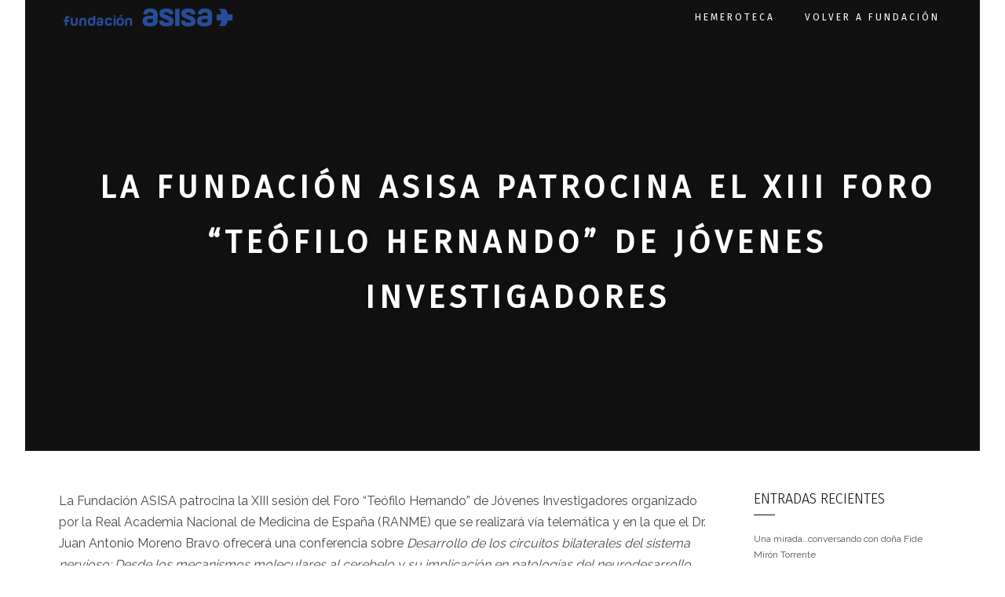

--- FILE ---
content_type: text/html; charset=UTF-8
request_url: https://actualidad.fundacionasisa.org/la-fundacion-asisa-patrocina-el-xiii-foro-teofilo-hernando-de-jovenes-investigadores/
body_size: 11179
content:
<!--
#    ___          _   _____ _                     
#   | _ \___ __ _| | |_   _| |_  ___ _ __  ___ ___
#   |   / -_) _` | |   | | | ' \/ -_) '  \/ -_|_-<
#   |_|_\___\__,_|_|   |_| |_||_\___|_|_|_\___/__/
#                                          
-->  
<!DOCTYPE html>
<head lang="es">

  <meta charset="UTF-8" />
  <meta name="viewport" content="initial-scale=1.0, width=device-width, maximum-scale=1" />

  <link rel="profile" href="http://gmpg.org/xfn/11" />
  <link rel="pingback" href="https://actualidad.fundacionasisa.org/xmlrpc.php" />
  <title>LA FUNDACIÓN ASISA PATROCINA EL XIII FORO “TEÓFILO HERNANDO” DE JÓVENES INVESTIGADORES &#8211; Novedades de Fundación ASISA</title>
<meta name='robots' content='max-image-preview:large' />
<link rel='dns-prefetch' href='//fonts.googleapis.com' />
<link rel="alternate" type="application/rss+xml" title="Novedades de Fundación ASISA &raquo; Feed" href="https://actualidad.fundacionasisa.org/feed/" />
<link rel="alternate" type="application/rss+xml" title="Novedades de Fundación ASISA &raquo; Feed de los comentarios" href="https://actualidad.fundacionasisa.org/comments/feed/" />
<link rel="alternate" type="application/rss+xml" title="Novedades de Fundación ASISA &raquo; Comentario LA FUNDACIÓN ASISA PATROCINA EL XIII FORO “TEÓFILO HERNANDO” DE JÓVENES INVESTIGADORES del feed" href="https://actualidad.fundacionasisa.org/la-fundacion-asisa-patrocina-el-xiii-foro-teofilo-hernando-de-jovenes-investigadores/feed/" />
<script type="text/javascript">
/* <![CDATA[ */
window._wpemojiSettings = {"baseUrl":"https:\/\/s.w.org\/images\/core\/emoji\/15.0.3\/72x72\/","ext":".png","svgUrl":"https:\/\/s.w.org\/images\/core\/emoji\/15.0.3\/svg\/","svgExt":".svg","source":{"concatemoji":"https:\/\/actualidad.fundacionasisa.org\/wp-includes\/js\/wp-emoji-release.min.js"}};
/*! This file is auto-generated */
!function(i,n){var o,s,e;function c(e){try{var t={supportTests:e,timestamp:(new Date).valueOf()};sessionStorage.setItem(o,JSON.stringify(t))}catch(e){}}function p(e,t,n){e.clearRect(0,0,e.canvas.width,e.canvas.height),e.fillText(t,0,0);var t=new Uint32Array(e.getImageData(0,0,e.canvas.width,e.canvas.height).data),r=(e.clearRect(0,0,e.canvas.width,e.canvas.height),e.fillText(n,0,0),new Uint32Array(e.getImageData(0,0,e.canvas.width,e.canvas.height).data));return t.every(function(e,t){return e===r[t]})}function u(e,t,n){switch(t){case"flag":return n(e,"\ud83c\udff3\ufe0f\u200d\u26a7\ufe0f","\ud83c\udff3\ufe0f\u200b\u26a7\ufe0f")?!1:!n(e,"\ud83c\uddfa\ud83c\uddf3","\ud83c\uddfa\u200b\ud83c\uddf3")&&!n(e,"\ud83c\udff4\udb40\udc67\udb40\udc62\udb40\udc65\udb40\udc6e\udb40\udc67\udb40\udc7f","\ud83c\udff4\u200b\udb40\udc67\u200b\udb40\udc62\u200b\udb40\udc65\u200b\udb40\udc6e\u200b\udb40\udc67\u200b\udb40\udc7f");case"emoji":return!n(e,"\ud83d\udc26\u200d\u2b1b","\ud83d\udc26\u200b\u2b1b")}return!1}function f(e,t,n){var r="undefined"!=typeof WorkerGlobalScope&&self instanceof WorkerGlobalScope?new OffscreenCanvas(300,150):i.createElement("canvas"),a=r.getContext("2d",{willReadFrequently:!0}),o=(a.textBaseline="top",a.font="600 32px Arial",{});return e.forEach(function(e){o[e]=t(a,e,n)}),o}function t(e){var t=i.createElement("script");t.src=e,t.defer=!0,i.head.appendChild(t)}"undefined"!=typeof Promise&&(o="wpEmojiSettingsSupports",s=["flag","emoji"],n.supports={everything:!0,everythingExceptFlag:!0},e=new Promise(function(e){i.addEventListener("DOMContentLoaded",e,{once:!0})}),new Promise(function(t){var n=function(){try{var e=JSON.parse(sessionStorage.getItem(o));if("object"==typeof e&&"number"==typeof e.timestamp&&(new Date).valueOf()<e.timestamp+604800&&"object"==typeof e.supportTests)return e.supportTests}catch(e){}return null}();if(!n){if("undefined"!=typeof Worker&&"undefined"!=typeof OffscreenCanvas&&"undefined"!=typeof URL&&URL.createObjectURL&&"undefined"!=typeof Blob)try{var e="postMessage("+f.toString()+"("+[JSON.stringify(s),u.toString(),p.toString()].join(",")+"));",r=new Blob([e],{type:"text/javascript"}),a=new Worker(URL.createObjectURL(r),{name:"wpTestEmojiSupports"});return void(a.onmessage=function(e){c(n=e.data),a.terminate(),t(n)})}catch(e){}c(n=f(s,u,p))}t(n)}).then(function(e){for(var t in e)n.supports[t]=e[t],n.supports.everything=n.supports.everything&&n.supports[t],"flag"!==t&&(n.supports.everythingExceptFlag=n.supports.everythingExceptFlag&&n.supports[t]);n.supports.everythingExceptFlag=n.supports.everythingExceptFlag&&!n.supports.flag,n.DOMReady=!1,n.readyCallback=function(){n.DOMReady=!0}}).then(function(){return e}).then(function(){var e;n.supports.everything||(n.readyCallback(),(e=n.source||{}).concatemoji?t(e.concatemoji):e.wpemoji&&e.twemoji&&(t(e.twemoji),t(e.wpemoji)))}))}((window,document),window._wpemojiSettings);
/* ]]> */
</script>
<style id='wp-emoji-styles-inline-css' type='text/css'>

	img.wp-smiley, img.emoji {
		display: inline !important;
		border: none !important;
		box-shadow: none !important;
		height: 1em !important;
		width: 1em !important;
		margin: 0 0.07em !important;
		vertical-align: -0.1em !important;
		background: none !important;
		padding: 0 !important;
	}
</style>
<link rel='stylesheet' id='wp-block-library-css' href='https://actualidad.fundacionasisa.org/wp-includes/css/dist/block-library/style.min.css' type='text/css' media='all' />
<style id='classic-theme-styles-inline-css' type='text/css'>
/*! This file is auto-generated */
.wp-block-button__link{color:#fff;background-color:#32373c;border-radius:9999px;box-shadow:none;text-decoration:none;padding:calc(.667em + 2px) calc(1.333em + 2px);font-size:1.125em}.wp-block-file__button{background:#32373c;color:#fff;text-decoration:none}
</style>
<style id='global-styles-inline-css' type='text/css'>
body{--wp--preset--color--black: #000000;--wp--preset--color--cyan-bluish-gray: #abb8c3;--wp--preset--color--white: #ffffff;--wp--preset--color--pale-pink: #f78da7;--wp--preset--color--vivid-red: #cf2e2e;--wp--preset--color--luminous-vivid-orange: #ff6900;--wp--preset--color--luminous-vivid-amber: #fcb900;--wp--preset--color--light-green-cyan: #7bdcb5;--wp--preset--color--vivid-green-cyan: #00d084;--wp--preset--color--pale-cyan-blue: #8ed1fc;--wp--preset--color--vivid-cyan-blue: #0693e3;--wp--preset--color--vivid-purple: #9b51e0;--wp--preset--gradient--vivid-cyan-blue-to-vivid-purple: linear-gradient(135deg,rgba(6,147,227,1) 0%,rgb(155,81,224) 100%);--wp--preset--gradient--light-green-cyan-to-vivid-green-cyan: linear-gradient(135deg,rgb(122,220,180) 0%,rgb(0,208,130) 100%);--wp--preset--gradient--luminous-vivid-amber-to-luminous-vivid-orange: linear-gradient(135deg,rgba(252,185,0,1) 0%,rgba(255,105,0,1) 100%);--wp--preset--gradient--luminous-vivid-orange-to-vivid-red: linear-gradient(135deg,rgba(255,105,0,1) 0%,rgb(207,46,46) 100%);--wp--preset--gradient--very-light-gray-to-cyan-bluish-gray: linear-gradient(135deg,rgb(238,238,238) 0%,rgb(169,184,195) 100%);--wp--preset--gradient--cool-to-warm-spectrum: linear-gradient(135deg,rgb(74,234,220) 0%,rgb(151,120,209) 20%,rgb(207,42,186) 40%,rgb(238,44,130) 60%,rgb(251,105,98) 80%,rgb(254,248,76) 100%);--wp--preset--gradient--blush-light-purple: linear-gradient(135deg,rgb(255,206,236) 0%,rgb(152,150,240) 100%);--wp--preset--gradient--blush-bordeaux: linear-gradient(135deg,rgb(254,205,165) 0%,rgb(254,45,45) 50%,rgb(107,0,62) 100%);--wp--preset--gradient--luminous-dusk: linear-gradient(135deg,rgb(255,203,112) 0%,rgb(199,81,192) 50%,rgb(65,88,208) 100%);--wp--preset--gradient--pale-ocean: linear-gradient(135deg,rgb(255,245,203) 0%,rgb(182,227,212) 50%,rgb(51,167,181) 100%);--wp--preset--gradient--electric-grass: linear-gradient(135deg,rgb(202,248,128) 0%,rgb(113,206,126) 100%);--wp--preset--gradient--midnight: linear-gradient(135deg,rgb(2,3,129) 0%,rgb(40,116,252) 100%);--wp--preset--font-size--small: 13px;--wp--preset--font-size--medium: 20px;--wp--preset--font-size--large: 36px;--wp--preset--font-size--x-large: 42px;--wp--preset--spacing--20: 0.44rem;--wp--preset--spacing--30: 0.67rem;--wp--preset--spacing--40: 1rem;--wp--preset--spacing--50: 1.5rem;--wp--preset--spacing--60: 2.25rem;--wp--preset--spacing--70: 3.38rem;--wp--preset--spacing--80: 5.06rem;--wp--preset--shadow--natural: 6px 6px 9px rgba(0, 0, 0, 0.2);--wp--preset--shadow--deep: 12px 12px 50px rgba(0, 0, 0, 0.4);--wp--preset--shadow--sharp: 6px 6px 0px rgba(0, 0, 0, 0.2);--wp--preset--shadow--outlined: 6px 6px 0px -3px rgba(255, 255, 255, 1), 6px 6px rgba(0, 0, 0, 1);--wp--preset--shadow--crisp: 6px 6px 0px rgba(0, 0, 0, 1);}:where(.is-layout-flex){gap: 0.5em;}:where(.is-layout-grid){gap: 0.5em;}body .is-layout-flex{display: flex;}body .is-layout-flex{flex-wrap: wrap;align-items: center;}body .is-layout-flex > *{margin: 0;}body .is-layout-grid{display: grid;}body .is-layout-grid > *{margin: 0;}:where(.wp-block-columns.is-layout-flex){gap: 2em;}:where(.wp-block-columns.is-layout-grid){gap: 2em;}:where(.wp-block-post-template.is-layout-flex){gap: 1.25em;}:where(.wp-block-post-template.is-layout-grid){gap: 1.25em;}.has-black-color{color: var(--wp--preset--color--black) !important;}.has-cyan-bluish-gray-color{color: var(--wp--preset--color--cyan-bluish-gray) !important;}.has-white-color{color: var(--wp--preset--color--white) !important;}.has-pale-pink-color{color: var(--wp--preset--color--pale-pink) !important;}.has-vivid-red-color{color: var(--wp--preset--color--vivid-red) !important;}.has-luminous-vivid-orange-color{color: var(--wp--preset--color--luminous-vivid-orange) !important;}.has-luminous-vivid-amber-color{color: var(--wp--preset--color--luminous-vivid-amber) !important;}.has-light-green-cyan-color{color: var(--wp--preset--color--light-green-cyan) !important;}.has-vivid-green-cyan-color{color: var(--wp--preset--color--vivid-green-cyan) !important;}.has-pale-cyan-blue-color{color: var(--wp--preset--color--pale-cyan-blue) !important;}.has-vivid-cyan-blue-color{color: var(--wp--preset--color--vivid-cyan-blue) !important;}.has-vivid-purple-color{color: var(--wp--preset--color--vivid-purple) !important;}.has-black-background-color{background-color: var(--wp--preset--color--black) !important;}.has-cyan-bluish-gray-background-color{background-color: var(--wp--preset--color--cyan-bluish-gray) !important;}.has-white-background-color{background-color: var(--wp--preset--color--white) !important;}.has-pale-pink-background-color{background-color: var(--wp--preset--color--pale-pink) !important;}.has-vivid-red-background-color{background-color: var(--wp--preset--color--vivid-red) !important;}.has-luminous-vivid-orange-background-color{background-color: var(--wp--preset--color--luminous-vivid-orange) !important;}.has-luminous-vivid-amber-background-color{background-color: var(--wp--preset--color--luminous-vivid-amber) !important;}.has-light-green-cyan-background-color{background-color: var(--wp--preset--color--light-green-cyan) !important;}.has-vivid-green-cyan-background-color{background-color: var(--wp--preset--color--vivid-green-cyan) !important;}.has-pale-cyan-blue-background-color{background-color: var(--wp--preset--color--pale-cyan-blue) !important;}.has-vivid-cyan-blue-background-color{background-color: var(--wp--preset--color--vivid-cyan-blue) !important;}.has-vivid-purple-background-color{background-color: var(--wp--preset--color--vivid-purple) !important;}.has-black-border-color{border-color: var(--wp--preset--color--black) !important;}.has-cyan-bluish-gray-border-color{border-color: var(--wp--preset--color--cyan-bluish-gray) !important;}.has-white-border-color{border-color: var(--wp--preset--color--white) !important;}.has-pale-pink-border-color{border-color: var(--wp--preset--color--pale-pink) !important;}.has-vivid-red-border-color{border-color: var(--wp--preset--color--vivid-red) !important;}.has-luminous-vivid-orange-border-color{border-color: var(--wp--preset--color--luminous-vivid-orange) !important;}.has-luminous-vivid-amber-border-color{border-color: var(--wp--preset--color--luminous-vivid-amber) !important;}.has-light-green-cyan-border-color{border-color: var(--wp--preset--color--light-green-cyan) !important;}.has-vivid-green-cyan-border-color{border-color: var(--wp--preset--color--vivid-green-cyan) !important;}.has-pale-cyan-blue-border-color{border-color: var(--wp--preset--color--pale-cyan-blue) !important;}.has-vivid-cyan-blue-border-color{border-color: var(--wp--preset--color--vivid-cyan-blue) !important;}.has-vivid-purple-border-color{border-color: var(--wp--preset--color--vivid-purple) !important;}.has-vivid-cyan-blue-to-vivid-purple-gradient-background{background: var(--wp--preset--gradient--vivid-cyan-blue-to-vivid-purple) !important;}.has-light-green-cyan-to-vivid-green-cyan-gradient-background{background: var(--wp--preset--gradient--light-green-cyan-to-vivid-green-cyan) !important;}.has-luminous-vivid-amber-to-luminous-vivid-orange-gradient-background{background: var(--wp--preset--gradient--luminous-vivid-amber-to-luminous-vivid-orange) !important;}.has-luminous-vivid-orange-to-vivid-red-gradient-background{background: var(--wp--preset--gradient--luminous-vivid-orange-to-vivid-red) !important;}.has-very-light-gray-to-cyan-bluish-gray-gradient-background{background: var(--wp--preset--gradient--very-light-gray-to-cyan-bluish-gray) !important;}.has-cool-to-warm-spectrum-gradient-background{background: var(--wp--preset--gradient--cool-to-warm-spectrum) !important;}.has-blush-light-purple-gradient-background{background: var(--wp--preset--gradient--blush-light-purple) !important;}.has-blush-bordeaux-gradient-background{background: var(--wp--preset--gradient--blush-bordeaux) !important;}.has-luminous-dusk-gradient-background{background: var(--wp--preset--gradient--luminous-dusk) !important;}.has-pale-ocean-gradient-background{background: var(--wp--preset--gradient--pale-ocean) !important;}.has-electric-grass-gradient-background{background: var(--wp--preset--gradient--electric-grass) !important;}.has-midnight-gradient-background{background: var(--wp--preset--gradient--midnight) !important;}.has-small-font-size{font-size: var(--wp--preset--font-size--small) !important;}.has-medium-font-size{font-size: var(--wp--preset--font-size--medium) !important;}.has-large-font-size{font-size: var(--wp--preset--font-size--large) !important;}.has-x-large-font-size{font-size: var(--wp--preset--font-size--x-large) !important;}
.wp-block-navigation a:where(:not(.wp-element-button)){color: inherit;}
:where(.wp-block-post-template.is-layout-flex){gap: 1.25em;}:where(.wp-block-post-template.is-layout-grid){gap: 1.25em;}
:where(.wp-block-columns.is-layout-flex){gap: 2em;}:where(.wp-block-columns.is-layout-grid){gap: 2em;}
.wp-block-pullquote{font-size: 1.5em;line-height: 1.6;}
</style>
<link rel='stylesheet' id='rt-core-css' href='https://actualidad.fundacionasisa.org/wp-content/plugins/rt-core/public/css/rt-core-public.css' type='text/css' media='all' />
<link rel='stylesheet' id='rt-social-icon-css' href='https://actualidad.fundacionasisa.org/wp-content/plugins/rt-share/public/font-icons/css/rt-social-icons.css' type='text/css' media='all' />
<link rel='stylesheet' id='rt-share-css' href='https://actualidad.fundacionasisa.org/wp-content/plugins/rt-share/public/css/rt-share-public.css' type='text/css' media='all' />
<link rel='stylesheet' id='bootstrap-css' href='https://actualidad.fundacionasisa.org/wp-content/themes/gamma-blog/framework/bootstrap/css/bootstrap.min.css' type='text/css' media='all' />
<link rel='stylesheet' id='neko-social-icon-css' href='https://actualidad.fundacionasisa.org/wp-content/themes/gamma-blog/framework/font-icons/neko-social-icons/css/neko-social-icons.css' type='text/css' media='all' />
<link rel='stylesheet' id='neko-custom-icons-css' href='https://actualidad.fundacionasisa.org/wp-content/themes/gamma-blog/framework/font-icons/neko-custom-icons/css/neko-custom-icons.css' type='text/css' media='all' />
<link rel='stylesheet' id='animate-css' href='https://actualidad.fundacionasisa.org/wp-content/themes/gamma-blog/js/vendor/animate/animate.min.css' type='text/css' media='all' />
<link rel='stylesheet' id='owl-carousel-css' href='https://actualidad.fundacionasisa.org/wp-content/themes/gamma-blog/js/vendor/owl-carousel/owl.carousel.css' type='text/css' media='all' />
<link rel='stylesheet' id='owl-carousel-transition-css' href='https://actualidad.fundacionasisa.org/wp-content/themes/gamma-blog/js/vendor/owl-carousel/owl.transitions.css' type='text/css' media='all' />
<link rel='stylesheet' id='owl-carousel-theme-css' href='https://actualidad.fundacionasisa.org/wp-content/themes/gamma-blog/js/vendor/owl-carousel/owl.theme.css' type='text/css' media='all' />
<link rel='stylesheet' id='magnific-popup-css' href='https://actualidad.fundacionasisa.org/wp-content/themes/gamma-blog/js/vendor/magnific-popup/css/magnific-popup.css' type='text/css' media='all' />
<link rel='stylesheet' id='ytplayer-css' href='https://actualidad.fundacionasisa.org/wp-content/themes/gamma-blog/js/vendor/ytplayer/css/YTPlayer.css' type='text/css' media='all' />
<link rel='stylesheet' id='neko-style-css' href='https://actualidad.fundacionasisa.org/wp-content/themes/gamma-blog/style.css' type='text/css' media='all' />
<style id='neko-style-inline-css' type='text/css'>
#mainHeader .nk-brand { width:216px; height:24px;background-size: 100%; background-repeat:no-repeat; background-position: center center; }#mainHeader .nk-brand span{ line-height:24px; }#mainHeader {min-height:44px;}@media (min-width:1025px){.header-pusher{display:block;height:44px;}#mainHeader .nk-brand {width:216px; height:24px; margin:10px 0; line-height: 24px;} #mainHeader .nk-brand span{ line-height:24px; }#mainHeader {min-height:44px;} #nk-main-menu>ul > li > a { line-height:44px; } #mainHeader .nk-navbar-collapse .social-network-bar li{ height: 44px; line-height:44px; }#nk-main-menu ul li.wpmenucartli a { height:24px; line-height:24px; }.header-transparent .neko-vc_page-header{ margin-top:44px }.nk-header-layout-3 #mainHeader .nk-navbar-collapse .social-network-bar { top:10px; }body.nk-fixed-menu:not(.header-transparent){ padding-top:44px !important; }}@media (max-width:1024px){#mainHeader #nk-navbar-toggle + label {top: 6px;}}#mainHeader .nk-brand span { margin-left: -3000px; }@media (min-width:1025px){.header-transparent #mainHeader:not(.nk-transparent-scrolled):not(.nk-static-top){background-color:rgba(255,255,255, 0);box-shadow:none; border:none;}}blockquote, .format-status .status-text {font-family:Fira Sans;font-weight:300;}#calendar_wrap,h3.widget-title,table th,table td, hr.line,hr.dotted,.pagination li a,.post-pagination-link,.blog-grid article,.neko-author-bio .author-icon li a i:before {border-color:#eeeeee;}table thead th {background-color:#eeeeee;}#nk-preheader .widget_nav_menu ul:not(.social-network-bar) li a:hover {color:#111111;}.null-instagram-feed .clear a {background-color:#edf0f2;color:#6d6c69;}.null-instagram-feed .clear a:hover {background-color:#000000;color:#ffffff;}.page-header:not(.neko_featured_post):not(.neko_featured_category) h1.big-heading:before, .page-header:not(.neko_featured_post):not(.neko_featured_category) h2:before {display:none;}.page-header:not(.neko_featured_post):not(.neko_featured_category) h1.big-heading, .page-header:not(.neko_featured_post):not(.neko_featured_category) h2 {text-align: center;font-weight: 900;}.page-header:not(.neko_featured_post):not(.neko_featured_category) p.subtitle {font-weight: 500;text-align: center;}.page-header {background-size: 100% 100%;}@media only screen and (max-width: 768px) { .page-header {min-height: 300px;}}header.neko-parallax-slice.page-header.nk-fullscreen.neko_fixed_image {background-size: cover;}.neko-page-header {background-size: contain;}
</style>
<link rel='stylesheet' id='kirki_google_fonts-css' href='https://fonts.googleapis.com/css?family=Raleway%3Aregular%7CFira+Sans%3A300%2Cregular&#038;subset=latin-ext&#038;ver=3.0.17-dev' type='text/css' media='all' />
<link rel='stylesheet' id='kirki-styles-gamma-blog-css' href='https://actualidad.fundacionasisa.org/wp-content/plugins/rt-core/includes/rt-plugins/kirki/core/_develop/assets/css/kirki-styles.css' type='text/css' media='all' />
<style id='kirki-styles-gamma-blog-inline-css' type='text/css'>
.header-opaque a.nk-brand,.header-transparent #mainHeader.nk-transparent-scrolled a.nk-brand{background-image:url(http://actualidad.fundacionasisa.org/wp-content/uploads/2018/03/logo-fundacionx1-azul.png);}body{font-family:Raleway, Helvetica, Arial, sans-serif;font-size:16px;font-weight:400;font-style:normal;line-height:1.722;}.page-header h1.big-heading,h1{font-family:"Fira Sans", Helvetica, Arial, sans-serif;font-size:40px;font-weight:300;font-style:normal;letter-spacing:0.15em;line-height:1.752;text-transform:uppercase;}h2.entry-title{font-family:"Fira Sans", Helvetica, Arial, sans-serif;font-size:27px;font-weight:300;font-style:normal;letter-spacing:0.15em;line-height:1.625;text-transform:uppercase;}h2{font-family:"Fira Sans", Helvetica, Arial, sans-serif;font-size:27px;font-weight:300;font-style:normal;line-height:1.625;text-transform:uppercase;}h3,p.subtitle{font-family:"Fira Sans", Helvetica, Arial, sans-serif;font-size:22px;font-weight:300;font-style:normal;line-height:1.625;text-transform:uppercase;}h4{font-family:"Fira Sans", Helvetica, Arial, sans-serif;font-size:19px;font-weight:300;font-style:normal;line-height:1.625;text-transform:uppercase;}#nk-main-menu .nk-navbar li a{font-family:"Fira Sans", Helvetica, Arial, sans-serif;font-size:12px;font-weight:400;font-style:normal;letter-spacing:0.25em;text-transform:uppercase;}#nk-preloader,#search-page-search input[type="text"],.nk-preloader.nk-circle-loader .status:after,.owl-theme .owl-controls,.page.home, .page.blog,body,body:not(.boxed-layout):not(.semi-boxed-layout) main#content,main#page-content{background-color:#ffffff;}.neko-page-header,.neko-page-header .header-navtrail a,.neko-page-header .header-navtrail a:hover,.neko-page-header .header-navtrail a:link{color:#ffffff;}#comments-wrapper li,#preloader,#search-page-search,#search-page-search input[type="text"],.boxed-layout #global-wrapper,.boxed-layout .site-content,.latestPost,.page .type-page,.rt-share-list,.search-result,.semi-boxed-layout #global-wrapper,.semi-boxed-layout .site-content,div.blog-list > .post > .list-wrapper,div.blog-list > .product > .list-wrapper,div.blog-list_first_post_large > .post > .list-wrapper,div.blog-list_first_post_large > .product > .list-wrapper,div:not(.blog-list):not(.blog-list_first_post_large) > .post,div:not(.blog-list):not(.blog-list_first_post_large) > .product,input[type="email"],input[type="number"],input[type="password"],input[type="search"],input[type="tel"],input[type="text"],select,textarea{background-color:#ffffff;}.neko-author-bio .author-icon li a i:before,.pagination li>a, a .post-pagination-link,.progress-bar,.tagcloud a:hover,.underline-loader,body,code,input[type="email"],input[type="number"],input[type="password"],input[type="search"],input[type="tel"],input[type="text"],label span,select,textarea,ul.entry-meta li,widget_nav_menu ul li a{color:#494949;}.navigation.post-navigation .nav-links .nav-next a:after,.navigation.post-navigation .nav-links .nav-previous a:after,blockquote:after,blockquote:before{background-color:#494949;}.stylish-heading h1,.stylish-heading h2,h1,h2,h2.entry-title a,h3,h4,h5,h6,legend{color:#0C0C0C;}#wp-calendar tbody td a,#wp-calendar tbody td#today,a,a[href^="mailto:"]{color:#555555;}a:active{color:#513d2e;}#wp-calendar tfoot td#prev a:hover,#wp-calendar tfoot td#next a:hover,.widget_archive ul li a:focus,.widget_archive ul li a:hover,.widget_archive ul li::before,.widget_categories ul li a:focus,.widget_categories ul li a:hover,.widget_categories ul li::before,.widget_meta ul li a:focus,.widget_meta ul li a:hover,.widget_meta ul li::before,.widget_nav_menu ul li a:focus,.widget_nav_menu ul li a:hover,.widget_nav_menu ul li::before,.widget_pages ul li a:focus,.widget_pages ul li a:hover,.widget_pages ul li::before,.widget_recent_comments ul li a:focus,.widget_recent_comments ul li a:hover,.widget_recent_comments ul li::before,.widget_recent_entries ul li a:focus,.widget_recent_entries ul li a:hover,.widget_recent_entries ul li::before,a:hover,a:visited:hover,button.btn-search:active,button.btn-search:focus,button.btn-search:hover,h2.entry-title a:hover{color:#513d2e;}#wp-calendar tbody td#today{border-color:#513d2e;}a:focus{color:#513d2e;}a:visited{color:#555555;}.dots-loader i:first-child,.neutral-bg{background:#E0E0E0;}.entry-tags a:link,.entry-tags a:link:before,.entry-tags a:visited,.entry-tags a:visited:before,.neutral-bgc,.tagcloud a:link,.tagcloud a:link:before,.tagcloud a:visited,.tagcloud a:visited:before,th{background-color:#E0E0E0;}#nk-search-form input,.blog-grid .entry-header,.blog-grid .entry-summary,.blog-grid .format-aside .entry-summary,.blog-grid .format-gallery .owl-theme .owl-controls,.blog-grid .format-quote .entry-summary,.blog-grid .format-status .entry-summary,.blog-grid .owl-theme .owl-controls,.entry-tags ul,.format-aside .simple-post-wrapper, .format-status .simple-post-wrapper,.format-status .status-text,.navigation.post-navigation .nav-links,.neko-author-bio,.neko-masonry-item .neko-post-grid,.neutral-border,.nk-header-layout-5 #mainHeader .nk-navbar-collapse,.widget.widget_archive ul li,.widget.widget_categories ul li,.widget.widget_meta ul li,.widget.widget_nav_menu ul li,.widget.widget_pages ul li,.widget.widget_recent_comments ul li,.widget.widget_recent_entries ul li,.widget.widget_rss ul li,blockquote,hr,input[type="email"],input[type="number"],input[type="password"],input[type="search"],input[type="tel"],input[type="text"],li .comment-body,select,td,textarea,th{border-color:#E0E0E0;}#nk-main-menu li > a:before,.neutral-color{color:#E0E0E0;}#nk-search-form .nk-search-border,.accent-bg,.page-header,.pagination.navigation .nav-links a:hover:after,.pagination.navigation .nav-links span.current:after,.widget.widget_archive ul li:after,.widget.widget_categories ul li:after,.widget.widget_meta ul li:after,.widget.widget_nav_menu ul li:after,.widget.widget_pages ul li:after,.widget.widget_recent_comments ul li:after,.widget.widget_recent_entries ul li:after,.widget.widget_rss ul li:after,h3.widget-title:after,ul.entry-meta li a:after,ul.entry-meta li:not(:last-child):after{background-color:#111111;}.nk-circle-loader .status:before{background:linear-gradient(#111111, transparent 55%);}.accent-bgc,.neko-page-header,.nk-cube-grid-loader .status .sk-cube,.nk-double-bounce-loader .sk-child,.nk-rotating-plane-loader .status,.nk-spinner-pulse-loader .status,.nk-wandering-cubes-loader .status .sk-cube{background-color:#111111;}.accent-border,.neko-author-bio .author-icon li a:hover i:before,.signal-loader,input[type="email"]:focus,input[type="password"]:focus,input[type="tel"]:focus,input[type="text"]:focus,select:focus,textarea:focus{border-color:#111111;}.accent-color,.neko-author-bio .author-icon li a:hover i:before,.neko-mega-menu li.neko-menu-title > a,h3.widget-title:before{color:#111111;}.circle-loader:before{background:linear-gradient(#111111, #ededed 60%);}#neko-to-top:active,#neko-to-top:focus,#neko-to-top:hover,#nk-main-menu ul > li.action-link > a,.btn,.btn:visited,.format-link a.format-link-wrapper,.owl-theme .owl-controls .owl-page span,.page-header.neko_featured_category .caption a,.page-header.neko_featured_post .caption a,.pager li > a:hover,a.btn.primary:focus,a.btn.primary:hover,a.comment-reply-link,a.nk-more-link,button,input[type="submit"]{background-color:#edf0f2;}.pagination.navigation .nav-links a{border-color:#edf0f2;}#neko-to-top,#nk-main-menu ul > li.action-link > a:hover,.entry-tags a:hover,.format-link a.format-link-wrapper:active,.format-link a.format-link-wrapper:focus,.format-link a.format-link-wrapper:hover,.page-header.neko_featured_category .caption a:hover,.page-header.neko_featured_post .caption a:hover,.tagcloud a:hover,a.btn-info:active,a.btn-info:focus,a.btn-info:hover,a.btn-success:active,a.btn-success:focus,a.btn-success:hover,a.btn-warning:active,a.btn-warning:focus,a.btn-warning:hover,a.btn.primary,a.btn:active,a.btn:focus,a.btn:hover,a.comment-reply-link:active,a.comment-reply-link:focus,a.comment-reply-link:hover,a.nk-more-link:active,a.nk-more-link:focus,a.nk-more-link:hover,button:active,button:focus,button:hover,input[type="submit"]:active,input[type="submit"]:focus,input[type="submit"]:hover{background-color:#000000;}#neko-to-top:active i,#neko-to-top:focus i,#neko-to-top:hover,#neko-to-top:hover i,#nk-main-menu ul > li.action-link > a,.format-link a.format-link-wrapper,.owl-theme .owl-controls .owl-page span,.page-header.neko_featured_category .caption a,.page-header.neko_featured_post .caption a,.pager li > a:hover,.pagination.navigation .nav-links a:hover,.pagination.navigation .nav-links span.current,a.btn,a.btn.primary:focus,a.btn.primary:hover,a.btn:visited,a.comment-reply-link,a.nk-more-link,button,input[type="submit"]{color:#6d6c69;}#neko-to-top i,#nk-main-menu ul > li.action-link > a:hover,.entry-tags a:hover,.format-link a.format-link-wrapper:active,.format-link a.format-link-wrapper:focus,.format-link a.format-link-wrapper:hover,.page-header.neko_featured_category .caption a:hover,.page-header.neko_featured_post .caption a:hover,.tagcloud a:hover,a.btn-info:active,a.btn-info:focus,a.btn-info:hover,a.btn-success:active,a.btn-success:focus,a.btn-success:hover,a.btn-warning:active,a.btn-warning:focus,a.btn-warning:hover,a.btn.primary,a.btn:active,a.btn:focus,a.btn:hover,a.comment-reply-link:active,a.comment-reply-link:focus,a.comment-reply-link:hover,a.nk-more-link:active,a.nk-more-link:focus,a.nk-more-link:hover,button:active,button:focus,button:hover,input[type="submit"]:active,input[type="submit"]:focus,input[type="submit"]:hover{color:#ffffff;}a.btn:before,
        button:before,
        .button.btn:before,
        a.nk-more-link:before,
        a.comment-reply-link:before,
        .previous-image a:before,
        .next-image a:before,
        #nk-main-menu ul li a.btn:before,
        .page-header.neko_featured_post .caption a::before,
        .page-header.neko_featured_category .caption a::before{background-color:#ffffff;}#mainHeader,.header-boxed:not(.header-transparent) #mainHeader .navbar-default, .header-boxed.header-transparent #mainHeader.nk-transparent-scrolled .navbar-default,.neko-header-styler{background-color:#ffffff;}#nk-main-menu .nk-navbar li.menu-item-has-children > a:after,#nk-main-menu > ul > li > a,a.nk-brand:active,a.nk-brand:focus,a.nk-brand:hover,a.nk-brand:link,a.nk-brand:visited{color:#9a9c9e;}#mainHeader #nk-navbar-toggle + label.nk-hamburger span,#mainHeader #nk-navbar-toggle + label.nk-hamburger span:after,#mainHeader #nk-navbar-toggle + label.nk-hamburger span:before{background-color:#9a9c9e;}{background-color:#eeeeee;}#main-footer-wrapper{background-color:#111111;}#main-footer-wrapper,#main-footer-wrapper .tweettext, #main-footer-wrapper .widget .tweettext,#main-footer-wrapper h3{color:#999999;}#main-footer-wrapper #main-footer #wp-calendar tbody td, #main-footer-wrapper #main-footer #calendar_wrap,#main-footer-wrapper .widget li a, #main-footer-wrapper .widget li a:before,#main-footer-wrapper .widget li a:before, #main-footer-wrapper .widget #recentcomments li::before, #main-footer-wrapper .widget.widget_categories li::before, #main-footer-wrapper .widget.widget_archive li::before,#main-footer-wrapper h3,#main-footer-wrapper li{border-color:#282828;}#main-footer-wrapper .entry-tags a:link,#main-footer-wrapper .entry-tags a:visited,#main-footer-wrapper .tagcloud a:link,#main-footer-wrapper .tagcloud a:visited{background-color:#282828;}#main-footer-wrapper .aiwidgetscss .tweet_author_name a, #main-footer-wrapper .widget .tweet_author_name a, #main-footer-wrapper .tweettext a, #main-footer-wrapper .widget .tweettext a,#main-footer-wrapper a:not(#neko-to-top):link, #main-footer-wrapper a:not(#neko-to-top):visited, #main-footer-wrapper .widget li a:not(#neko-to-top):link, #main-footer-wrapper .widget li a:not(#neko-to-top){color:#939393;}#main-footer-wrapper a:not(#neko-to-top):hover, #main-footer-wrapper .widget li a:not(#neko-to-top):hover{color:#ffffff;}#copyright{background-color:#EDF0F2;color:#777777;border-color:#777777;}#copyright a:not(#neko-to-top),#main-footer-wrapper #copyright a:not(#neko-to-top):link, #main-footer-wrapper #copyright a:not(#neko-to-top):visited{color:#eeeeee;}#copyright a:not(#neko-to-top):hover,#main-footer-wrapper #copyright a:not(#neko-to-top):hover{color:#ffffff;}@media only screen and (max-width:1024px){.header-transparent #mainHeader a.nk-brand{background-image:url(http://actualidad.fundacionasisa.org/wp-content/uploads/2018/03/logo-fundacionx1-azul.png);}}@media only screen and (min-width:1025px){.header-transparent #mainHeader:not(.nk-transparent-scrolled) a.nk-brand{background-image:url(http://actualidad.fundacionasisa.org/wp-content/uploads/2018/03/logo-fundacionx1-azul.png);}#nk-main-menu > li.active > a,#nk-main-menu > ul > li.current-menu-item > a,#nk-main-menu > ul > li.current-menu-parent > a,#nk-main-menu > ul > li.current_page_parent > a,#nk-main-menu > ul > li:not(#neko-cart-link):not(.action-link):not(.menu-item-language):not(.nk-mega-menu-title):hover > a{color:#000000;}.header-transparent #mainHeader:not(.nk-transparent-scrolled):not(.nk-static-top) #nk-main-menu > ul > li:not(.active):not(.current-menu-item):not(.action-link):not(.current-menu-parent) > a,.header-transparent #mainHeader:not(.nk-transparent-scrolled):not(.nk-static-top) .nk-navbar-collapse .social-network-bar > li .icon-rounded{color:#ffffff;}.header-transparent #mainHeader:not(.nk-transparent-scrolled):not(.nk-static-top) #nk-main-menu > ul > li.active > a,.header-transparent #mainHeader:not(.nk-transparent-scrolled):not(.nk-static-top) #nk-main-menu > ul > li.current-menu-item > a,.header-transparent #mainHeader:not(.nk-transparent-scrolled):not(.nk-static-top) #nk-main-menu > ul > li.current-menu-parent > a,.header-transparent #mainHeader:not(.nk-transparent-scrolled):not(.nk-static-top) #nk-main-menu > ul > li.current_page_parent > a,.header-transparent #mainHeader:not(.nk-transparent-scrolled):not(.nk-static-top) #nk-main-menu > ul > li.hover > a,.header-transparent #mainHeader:not(.nk-transparent-scrolled):not(.nk-static-top) #nk-main-menu > ul > li.hover > a.hasSubMenu,.header-transparent #mainHeader:not(.nk-transparent-scrolled):not(.nk-static-top) #nk-main-menu > ul > li:not(.action-link) > a:hover,.header-transparent #mainHeader:not(.nk-transparent-scrolled):not(.nk-static-top) #nk-main-menu > ul > li:not(.active):not(.current-menu-item):not(.action-link):hover > a{color:#73aadb;}}@media only screen and (-moz-min-device-pixel-ratio: 2), only screen and (min--moz-device-pixel-ratio: 2), only screen and (min-device-pixel-ratio: 2), only screen and (min-resolution: 192dpi), only screen and (min-resolution: 2dppx){.header-opaque a.nk-brand,.header-transparent #mainHeader.nk-transparent-scrolled a.nk-brand{background-image:url(http://actualidad.fundacionasisa.org/wp-content/uploads/2018/03/logo-fundacionx2-azul.png);}}@media only screen and (-moz-min-device-pixel-ratio: 2)  and (min-width:1025px), only screen and (min--moz-device-pixel-ratio: 2)  and (min-width:1025px), only screen and (min-device-pixel-ratio: 2)  and (min-width:1025px), only screen and (min-resolution: 192dpi)  and (min-width:1025px), only screen and (min-resolution: 2dppx) and (min-width:1025px){.header-transparent #mainHeader a.nk-brand{background-image:url(http://actualidad.fundacionasisa.org/wp-content/uploads/2018/03/logo-fundacionx2-azul.png);}}@media (min-width: 1025px){.nk-header-style-3 #nk-main-menu .nk-navbar > li:not(.action-link):not(.menu-item-language):not(.neko-cart-link) > a{background-color:#ffffff;}.nk-header-style-2 #nk-main-menu > ul > li:not(.action-link).active,.nk-header-style-2 #nk-main-menu > ul > li:not(.action-link):not(.menu-item-language):not(.neko-cart-link).current-menu-ancestor,.nk-header-style-2 #nk-main-menu > ul > li:not(.action-link):not(.menu-item-language):not(.neko-cart-link).current-menu-item,.nk-header-style-2 #nk-main-menu > ul > li:not(.action-link):not(.menu-item-language):not(.neko-cart-link).current-menu-parent,.nk-header-style-2 #nk-main-menu > ul > li:not(.action-link):not(.menu-item-language):not(.neko-cart-link).current_page_parent,.nk-header-style-2 #nk-main-menu > ul > li:not(.action-link):not(.menu-item-language):not(.neko-cart-link):not(.nk-mega-menu-title):hover,.nk-header-style-3 #nk-main-menu > ul > li.active a ,.nk-header-style-3 #nk-main-menu > ul > li:not(.action-link):not(.menu-item-language):not(.neko-cart-link).current-menu-ancestor > a,.nk-header-style-3 #nk-main-menu > ul > li:not(.action-link):not(.menu-item-language):not(.neko-cart-link).current-menu-item > a,.nk-header-style-3 #nk-main-menu > ul > li:not(.action-link):not(.menu-item-language):not(.neko-cart-link).current-menu-parent > a,.nk-header-style-3 #nk-main-menu > ul > li:not(.action-link):not(.menu-item-language):not(.neko-cart-link).current_page_parent > a,.nk-header-style-3 #nk-main-menu > ul > li:not(.action-link):not(.menu-item-language):not(.neko-cart-link):not(.nk-mega-menu-title):hover > a,.nk-header-style-4 #nk-main-menu > ul > li.active a ,.nk-header-style-4 #nk-main-menu > ul > li:not(.action-link):not(.menu-item-language):not(.neko-cart-link).current-menu-ancestor > a,.nk-header-style-4 #nk-main-menu > ul > li:not(.action-link):not(.menu-item-language):not(.neko-cart-link).current-menu-item > a,.nk-header-style-4 #nk-main-menu > ul > li:not(.action-link):not(.menu-item-language):not(.neko-cart-link).current-menu-parent > a,.nk-header-style-4 #nk-main-menu > ul > li:not(.action-link):not(.menu-item-language):not(.neko-cart-link).current_page_parent > a,.nk-header-style-4 #nk-main-menu > ul > li:not(.action-link):not(.menu-item-language):not(.neko-cart-link):not(.nk-mega-menu-title):hover > a,.nk-header-style-5 #nk-main-menu > ul > li:not(.action-link):not(.neko-cart-link):not(.menu-item-language)  > a:before{background-color:#000000;}{border-color:#111111;}.nk-header-style-2.header-transparent #mainHeader:not(.nk-transparent-scrolled) #nk-main-menu > ul > li:not(.action-link).active,.nk-header-style-2.header-transparent #mainHeader:not(.nk-transparent-scrolled) #nk-main-menu > ul > li:not(.action-link):not(.menu-item-language):not(.neko-cart-link).current-menu-ancestor,.nk-header-style-2.header-transparent #mainHeader:not(.nk-transparent-scrolled) #nk-main-menu > ul > li:not(.action-link):not(.menu-item-language):not(.neko-cart-link).current-menu-item,.nk-header-style-2.header-transparent #mainHeader:not(.nk-transparent-scrolled) #nk-main-menu > ul > li:not(.action-link):not(.menu-item-language):not(.neko-cart-link).current_page_parent,.nk-header-style-2.header-transparent #mainHeader:not(.nk-transparent-scrolled) #nk-main-menu > ul > li:not(.action-link):not(.menu-item-language):not(.neko-cart-link):not(.nk-mega-menu-title):hover,.nk-header-style-3.header-transparent #mainHeader:not(.nk-transparent-scrolled) #nk-main-menu > ul > li.active a ,.nk-header-style-3.header-transparent #mainHeader:not(.nk-transparent-scrolled) #nk-main-menu > ul > li:not(.action-link):not(.menu-item-language):not(.neko-cart-link).current-menu-ancestor > a,.nk-header-style-3.header-transparent #mainHeader:not(.nk-transparent-scrolled) #nk-main-menu > ul > li:not(.action-link):not(.menu-item-language):not(.neko-cart-link).current-menu-item > a,.nk-header-style-3.header-transparent #mainHeader:not(.nk-transparent-scrolled) #nk-main-menu > ul > li:not(.action-link):not(.menu-item-language):not(.neko-cart-link).current_page_parent > a,.nk-header-style-3.header-transparent #mainHeader:not(.nk-transparent-scrolled) #nk-main-menu > ul > li:not(.action-link):not(.menu-item-language):not(.neko-cart-link):not(.nk-mega-menu-title):hover > a,.nk-header-style-4.header-transparent #mainHeader:not(.nk-transparent-scrolled) #nk-main-menu > ul > li.active a ,.nk-header-style-4.header-transparent #mainHeader:not(.nk-transparent-scrolled) #nk-main-menu > ul > li:not(.action-link):not(.menu-item-language):not(.neko-cart-link).current-menu-ancestor > a,.nk-header-style-4.header-transparent #mainHeader:not(.nk-transparent-scrolled) #nk-main-menu > ul > li:not(.action-link):not(.menu-item-language):not(.neko-cart-link).current-menu-item > a,.nk-header-style-4.header-transparent #mainHeader:not(.nk-transparent-scrolled) #nk-main-menu > ul > li:not(.action-link):not(.menu-item-language):not(.neko-cart-link).current-menu-parent > a,.nk-header-style-4.header-transparent #mainHeader:not(.nk-transparent-scrolled) #nk-main-menu > ul > li:not(.action-link):not(.menu-item-language):not(.neko-cart-link).current_page_parent > a,.nk-header-style-4.header-transparent #mainHeader:not(.nk-transparent-scrolled) #nk-main-menu > ul > li:not(.action-link):not(.menu-item-language):not(.neko-cart-link):not(.nk-mega-menu-title):hover > a,.nk-header-style-5.header-transparent #mainHeader:not(.nk-transparent-scrolled) #nk-main-menu > ul > li:not(.action-link):not(.neko-cart-link):not(.menu-item-language)  > a:before{background-color:#111111;}}
</style>
<script type="text/javascript" src="https://actualidad.fundacionasisa.org/wp-includes/js/jquery/jquery.min.js" id="jquery-core-js"></script>
<script type="text/javascript" src="https://actualidad.fundacionasisa.org/wp-includes/js/jquery/jquery-migrate.min.js" id="jquery-migrate-js"></script>
<script type="text/javascript" src="https://actualidad.fundacionasisa.org/wp-content/plugins/rt-share/public/js/rt-share-public.js" id="rt-share-js"></script>
<script type="text/javascript" src="https://actualidad.fundacionasisa.org/wp-content/plugins/stop-user-enumeration/frontend/js/frontend.js" id="stop-user-enumeration-js" defer="defer" data-wp-strategy="defer"></script>
<script type="text/javascript" src="https://actualidad.fundacionasisa.org/wp-content/plugins/wp-hide-post/public/js/wp-hide-post-public.js" id="wp-hide-post-js"></script>
<script type="text/javascript" src="https://actualidad.fundacionasisa.org/wp-content/themes/gamma-blog/js/vendor/modernizr/modernizr.custom.js" id="modernizr-js"></script>
<link rel="https://api.w.org/" href="https://actualidad.fundacionasisa.org/wp-json/" /><link rel="alternate" type="application/json" href="https://actualidad.fundacionasisa.org/wp-json/wp/v2/posts/3178" /><link rel="EditURI" type="application/rsd+xml" title="RSD" href="https://actualidad.fundacionasisa.org/xmlrpc.php?rsd" />
<meta name="generator" content="WordPress 6.5.7" />
<link rel="canonical" href="https://actualidad.fundacionasisa.org/la-fundacion-asisa-patrocina-el-xiii-foro-teofilo-hernando-de-jovenes-investigadores/" />
<link rel='shortlink' href='https://actualidad.fundacionasisa.org/?p=3178' />
<link rel="alternate" type="application/json+oembed" href="https://actualidad.fundacionasisa.org/wp-json/oembed/1.0/embed?url=https%3A%2F%2Factualidad.fundacionasisa.org%2Fla-fundacion-asisa-patrocina-el-xiii-foro-teofilo-hernando-de-jovenes-investigadores%2F" />
<link rel="alternate" type="text/xml+oembed" href="https://actualidad.fundacionasisa.org/wp-json/oembed/1.0/embed?url=https%3A%2F%2Factualidad.fundacionasisa.org%2Fla-fundacion-asisa-patrocina-el-xiii-foro-teofilo-hernando-de-jovenes-investigadores%2F&#038;format=xml" />
<link rel="icon" href="https://actualidad.fundacionasisa.org/wp-content/uploads/2018/02/cropped-logo-fundacion-azul-32x32.png" sizes="32x32" />
<link rel="icon" href="https://actualidad.fundacionasisa.org/wp-content/uploads/2018/02/cropped-logo-fundacion-azul-192x192.png" sizes="192x192" />
<link rel="apple-touch-icon" href="https://actualidad.fundacionasisa.org/wp-content/uploads/2018/02/cropped-logo-fundacion-azul-180x180.png" />
<meta name="msapplication-TileImage" content="https://actualidad.fundacionasisa.org/wp-content/uploads/2018/02/cropped-logo-fundacion-azul-270x270.png" />
</head>

<body class="post-template-default single single-post postid-3178 single-format-standard group-blog nk-fixed-menu header-transparent nk-header-layout-1 nk-header-style-5 neko-dark-sub-menu neko-blog-header" > 

    <!-- Preloader -->
  <div id="nk-preloader" class="nk-preloader nk-circle-loader nk-preloader-centered" data-logo=""></div>
  <!-- Preloader -->
  

  <div id="global-wrapper"> 

    
    <header class="nk-fixed-top" id="mainHeader">

      
        <div class="container-fluid">



          <nav class="nk-navbar-default clearfix">

            <div class="nk-navbar-header">
              <!-- Logo -->
              <a href="https://actualidad.fundacionasisa.org/" title="Novedades de Fundación ASISA" class="nk-brand">
                <span>Novedades de Fundación ASISA</span>
              </a>
              
            </div>

            
              <input type="checkbox" name="nk-navbar-toggle" id="nk-navbar-toggle" />
              <label for="nk-navbar-toggle" class="nk-hamburger nk-hamburger--htx"><span></span></label>

              <!-- <div class="collapse navbar-collapse navbar-right"> -->
              <div class="nk-navbar-collapse">

                <!-- Social bar -->
                                  <!-- End Social bar --> 

                  <!-- Main navigation -->
                  <div id="nk-main-menu" class="menu-top-menu-container"><ul id="menu-top-menu" class="nk-navbar menu"><li id="menu-item-1491" class="menu-item menu-item-type-taxonomy menu-item-object-category menu-item-1491"><a href="https://actualidad.fundacionasisa.org/seccion/hemeroteca/">Hemeroteca</a></li>
<li id="menu-item-470" class="menu-item menu-item-type-custom menu-item-object-custom menu-item-470"><a href="http://fundacionasisa.org">Volver a fundación</a></li>
</ul></div>                    <!-- End main navigation -->
                  </div>
                              </nav>


            </div>
          </header>
          <!-- content -->

<main id="content" class="site-content">
	<div id="primary" class="content-area">
	
   



  <header class="neko-page-header  page-header  medium" style=""  >
        

    <div class="container content-wrapper">
      <div class="row">

        
                <!-- EXTRA DIV  -->
          <div class="header-pusher"></div>
        <!-- / EXTRA DIV  -->   
                

                    
            <div class="col-md-12">
              <h1 class="big-heading">LA FUNDACIÓN ASISA PATROCINA EL XIII FORO “TEÓFILO HERNANDO” DE JÓVENES INVESTIGADORES</h1>
                          </div>

        
      </div>
    </div>

  </header>


		<div class="container">
			<div class="row">
				
				<div class="col-md-9">	

											
						
<article id="post-3178" class="clearfix post-3178 post type-post status-publish format-standard hentry category-fundacion">

  <header class="entry-header">
        
  </header>

    


  

    

            <div class="entry-content">
<p>La Fundación ASISA patrocina la XIII sesión del Foro “Teófilo Hernando” de Jóvenes Investigadores organizado por la Real Academia Nacional de Medicina de España (RANME) que se realizará vía telemática y en la que el Dr. Juan Antonio Moreno Bravo ofrecerá una conferencia sobre <em>Desarrollo de los circuitos bilaterales del sistema nervioso: Desde los mecanismos moleculares al cerebelo y su implicación en patologías del neurodesarrollo</em>.  </p>



<p>El acto se celebrará el <strong>jueves 29 de septiembre a las 18:00 horas</strong> de manera virtual desde el canal de la RANME, al que puede acceder pulsando en el siguiente enlace: <a href="https://www.ranm.tv/index.php/channel/5/en-directo/">https://www.ranm.tv/index.php/channel/5/en-directo/</a>.</p>



<p>Para poder asistir telemáticamente a la sesión deberá unirse a la reunión de <a href="https://zoom.us/join">Zoom</a>:</p>



<p><strong>ID de reunión: 462 960 6137</strong></p>



<p><strong>Código de acceso: 001734</strong></p>



<p>Puede descargarse el programa pulsando el siguiente enlace: <a href="https://asisao365-my.sharepoint.com/personal/maria_cabezudo_asisa_es/Documents/Escritorio/FUNDACIÓN%20ASISA/WEB%20FUNDACIÓN%20ASISA/REAL%20ACADEMIA%20MEDICINA/Año%202022/20220922_XIII%20Foro_jovenes_investigadores.pdf">programa</a></p>
</div>       

  
  <footer class="entry-footer clearfix">

      <!-- post meta infos-->
      <ul class="entry-meta ">
			<li class="entry-date">
          <a href="https://actualidad.fundacionasisa.org/2022/09/14/" >
            <time datetime=2022-09-14T09:27:35+02:00>septiembre 14, 2022</time>
          </a></li>
			
			
			</ul>      
      <!-- post meta infos -->  
              <!-- post tags -->
        <div class="entry-tags">
                  </div>
        <!-- post tags -->
      
    <!-- edit post-->
        <!-- edit post-->
  </footer>
 

</article>
						<div class="neko-single-pagination clearfix">
							
	<nav class="navigation post-navigation" aria-label="Entradas">
		<h2 class="screen-reader-text">Navegación de entradas</h2>
		<div class="nav-links"><div class="nav-previous"><a href="https://actualidad.fundacionasisa.org/la-catedra-de-oncologia-quirurgica-fundacion-asisa-universidad-de-alcala-de-henares-organiza-el-ii-ciclo-de-actualizaciones-en-oncologia-quirurgica/" rel="prev"><span class="meta-nav" aria-hidden="true"></span><span class="nav-mobile-txt">Previous</span><span class="post-title">La Cátedra de Oncología Quirúrgica Fundación ASISA Universidad de Alcalá de Henares organiza el II CICLO DE ACTUALIZACIONES EN ONCOLOGÍA QUIRÚRGICA</span></a></div><div class="nav-next"><a href="https://actualidad.fundacionasisa.org/taller-de-potenciacion-del-emprendimiento-universitario/" rel="next"><span class="meta-nav" aria-hidden="true"><span class="nav-mobile-txt">Next</span><span class="post-title">Taller de potenciación del emprendimiento universitario</span></span></a></div></div>
	</nav>						</div>


						<section id="commentWrapper">

  
  

	<div id="respond" class="comment-respond">
		<h3 id="reply-title" class="comment-reply-title">Deja una respuesta <small><a rel="nofollow" id="cancel-comment-reply-link" href="/la-fundacion-asisa-patrocina-el-xiii-foro-teofilo-hernando-de-jovenes-investigadores/#respond" style="display:none;">Cancelar la respuesta</a></small></h3><form action="https://actualidad.fundacionasisa.org/wp-comments-post.php" method="post" id="commentform" class="comment-form" novalidate><p class="comment-notes"><span id="email-notes">Tu dirección de correo electrónico no será publicada.</span> <span class="required-field-message">Los campos obligatorios están marcados con <span class="required">*</span></span></p><p class="comment-form-comment"><label for="comment">Comment</label><br /><textarea id="comment" name="comment" aria-required="true"></textarea></p><p class="comment-form-author"><label for="author">Nombre <span class="required">*</span></label> <input id="author" name="author" type="text" value="" size="30" maxlength="245" autocomplete="name" required /></p>
<p class="comment-form-email"><label for="email">Correo electrónico <span class="required">*</span></label> <input id="email" name="email" type="email" value="" size="30" maxlength="100" aria-describedby="email-notes" autocomplete="email" required /></p>
<p class="comment-form-url"><label for="url">Web</label> <input id="url" name="url" type="url" value="" size="30" maxlength="200" autocomplete="url" /></p>
<p class="comment-form-cookies-consent"><input id="wp-comment-cookies-consent" name="wp-comment-cookies-consent" type="checkbox" value="yes" /> <label for="wp-comment-cookies-consent">Guarda mi nombre, correo electrónico y web en este navegador para la próxima vez que comente.</label></p>
<p class="form-submit"><input name="submit" type="submit" id="submit" class="submit" value="Publicar el comentario" /> <input type='hidden' name='comment_post_ID' value='3178' id='comment_post_ID' />
<input type='hidden' name='comment_parent' id='comment_parent' value='0' />
</p></form>	</div><!-- #respond -->
	

</section>	
						
										
				</div>
				
								<div class="col-md-3 ">
						



		<aside id="recent-posts-3" class="widget widget_recent_entries">
		<h3 class="widget-title">Entradas recientes<span></span></h3>
		<ul>
											<li>
					<a href="https://actualidad.fundacionasisa.org/una-mirada-conversando-con-dona-fide-miron-torrente/">Una mirada&#8230;conversando con doña Fide Mirón Torrente</a>
									</li>
											<li>
					<a href="https://actualidad.fundacionasisa.org/la-fundacion-asisa-hace-entrega-del-premio-cientifico-que-patrocina-durante-el-acto-inaugural-del-curso-academico-2026-de-la-real-academia-nacional-de-farmacia/">La Fundación ASISA hace entrega del Premio Científico que patrocina durante el acto inaugural del Curso Académico 2026 de La Real Academia Nacional de Farmacia</a>
									</li>
											<li>
					<a href="https://actualidad.fundacionasisa.org/sesion-de-clausura-del-curso-academico-2025-de-la-catedra-de-oncologia-quirurgica/">Sesión de clausura del curso académico 2025 de la Cátedra de Oncología Quirúrgica</a>
									</li>
											<li>
					<a href="https://actualidad.fundacionasisa.org/la-fundacion-asisa-patrocina-la-sesion-cientifica-conmemorativa-por-el-xi-dia-internacional-de-la-mujer-y-la-nina-en-la-ciencia/">La Fundación ASISA patrocina la Sesión Científica Conmemorativa por el XI Día Internacional de la Mujer y la Niña en la Ciencia</a>
									</li>
											<li>
					<a href="https://actualidad.fundacionasisa.org/la-fundacion-asisa-patrocina-la-xxi-conferencia-del-foro-teofilo-hernando-de-jovenes-investigadores/">La Fundación ASISA patrocina la XXI conferencia del Foro “Teófilo Hernando” de Jóvenes Investigadores</a>
									</li>
					</ul>

		</aside><aside id="custom_html-3" class="widget_text widget widget_custom_html"><div class="textwidget custom-html-widget"><iframe src="//eventos.uam.es/event_widgets/index/260" frameborder="0" width="245" height="490"></iframe></div></aside>
				</div>
				
			</div>
		</div>
	</div>
</main>


<!-- footer -->
<footer id="main-footer-wrapper" class="neko-footer">
			<div  id="main-footer">
			<div class="container-fluid">
				<div class="row">
					<div class="col-sm-12 nk-footer-centered"><div id="text-6" class="widget widget_text">			<div class="textwidget"><p>Fundación ASISA © Todos los derechos reservados</p>
</div>
		</div></div>				</div>
			</div>
		</div>
	
	
</footer>
<!-- footer -->



</div>
<!-- #globalWrapper -->

<script type="text/javascript" src="https://actualidad.fundacionasisa.org/wp-content/plugins/rt-core/public/js/rt-core-public.js" id="rt-core-js"></script>
<script type="text/javascript" src="https://actualidad.fundacionasisa.org/wp-content/themes/gamma-blog/framework/bootstrap/js/bootstrap.min.js" id="bootstrap-js"></script>
<script type="text/javascript" src="https://actualidad.fundacionasisa.org/wp-content/themes/gamma-blog/js/vendor/easing/jquery.easing.1.3.js" id="easing-js"></script>
<script type="text/javascript" src="https://actualidad.fundacionasisa.org/wp-content/themes/gamma-blog/js/vendor/owl-carousel/owl.carousel.min-MODIFIED.js" id="owl-carousel-js"></script>
<script type="text/javascript" src="https://actualidad.fundacionasisa.org/wp-content/themes/gamma-blog/js/vendor/hover-intent/jquery.hoverIntent.minified.js" id="hover-intent-js"></script>
<script type="text/javascript" src="https://actualidad.fundacionasisa.org/wp-content/themes/gamma-blog/js/vendor/magnific-popup/js/jquery.magnific-popup.min.MODIFIED.js" id="magnific-popup-js"></script>
<script type="text/javascript" src="https://actualidad.fundacionasisa.org/wp-content/themes/gamma-blog/js/vendor/fit-vids/jquery.fitvids.js" id="fitvidz-js"></script>
<script type="text/javascript" src="https://actualidad.fundacionasisa.org/wp-content/themes/gamma-blog/js/vendor/ytplayer/js/jquery.mb.YTPlayer.js" id="ytplayer-js"></script>
<script type="text/javascript" src="https://actualidad.fundacionasisa.org/wp-content/themes/gamma-blog/js/vendor/rt-background-video/jquery.backgroundvideo-modified.js" id="background-video-js"></script>
<script type="text/javascript" src="https://actualidad.fundacionasisa.org/wp-content/themes/gamma-blog/js/vendor/smart-resize/smartresize.js" id="smart-resize-js"></script>
<script type="text/javascript" src="https://actualidad.fundacionasisa.org/wp-includes/js/comment-reply.min.js" id="comment-reply-js" async="async" data-wp-strategy="async"></script>
<script type="text/javascript" src="https://actualidad.fundacionasisa.org/wp-includes/js/imagesloaded.min.js" id="imagesloaded-js"></script>
<script type="text/javascript" src="https://actualidad.fundacionasisa.org/wp-includes/js/masonry.min.js" id="masonry-js"></script>
<script type="text/javascript" src="https://actualidad.fundacionasisa.org/wp-content/themes/gamma-blog/js/neko-js-plugins/neko-main-header.js" id="neko-nav-js"></script>
<script type="text/javascript" src="https://actualidad.fundacionasisa.org/wp-content/themes/gamma-blog/js/neko-functions.js" id="neko-custom-functions-js"></script>
<script type="text/javascript" src="https://actualidad.fundacionasisa.org/wp-content/themes/gamma-blog/js/neko-custom.js" id="neko-custom-script-js"></script>
</body>
</html>
<!--
Performance optimized by W3 Total Cache. Learn more: https://www.boldgrid.com/w3-total-cache/?utm_source=w3tc&utm_medium=footer_comment&utm_campaign=free_plugin


Served from: actualidad.fundacionasisa.org @ 2026-01-30 15:04:30 by W3 Total Cache
-->

--- FILE ---
content_type: text/html
request_url: https://eventos.uam.es/event_widgets/index/260
body_size: 758
content:
<!DOCTYPE html>
<html>
	<head>
		<meta http-equiv="Content-Type" content="text/html; charset=UTF-8">
		<title>Eventos</title>
		<link href="https://fonts.googleapis.com/css?family=Roboto" rel="stylesheet">
				<link type="text/css" rel="stylesheet" href="/_files/event_widgets/widgets/260.css">
				<script src="/js/lib/vendor/jquery-1.9.1.min.js"></script>
		<script src="/js/lib/vendor/jquery.nicescroll.min.js"></script>
		<script type="text/javascript">
						$.fn.ready(function(){
                const eventList = $('.event-list');
                if ($('.more-events').is(':visible')) {
					eventList.height(eventList.height() - $('.more-events').height());
				}
				setTimeout(function(){
					eventList.niceScroll();
                    eventList.removeAttr('tabindex');
				},150);
			});
		</script>
	</head>
	<body>
		<div class="event-list">
											<div class="event">
					<div class="event-date event-date--ini">
						<span class="event-date__day">10</span>
						<span class="event-date__month">febrero</span>
						<span class="event-date__fullyear">2026</span>
						<span class="event-date__year">26</span>
						<span class="event-date__time">10:00</span>
					</div>
					<div class="event-date event-date--end">
						<span class="event-date__day">10</span>
						<span class="event-date__month">febrero</span>
						<span class="event-date__fullyear">2026</span>
						<span class="event-date__year">26</span>
						<span class="event-date__time">11:30</span>
					</div>
					<div class="event-time event-time--ini">
						<span class="event-time__hour">10:00</span>
					</div>
					<div class="event-time event-time--end">
						<span class="event-time__hour">11:30</span>
					</div>
					<div class="event-type">
						<span class="event-type__label">Jornadas</span>
					</div>
					<div class="event-title">
						<a class="event-title__link" href="https://eventos.uam.es/147314/detail/tertulia-uam-en-computacion-avanzada-la-ia-como-motor-de-la-proxima-generacion-de-calculo-algoritmo.html" target="_blank">TertulIA_UAM en Computación Avanzada: La IA como motor de la próxima generación de cálculo, algoritmos y sistemas inteligentes</a>
					</div>
					<div class="event-place">
						<span class="event-place__label">Primera planta, Paseo de la Castellana 280</span>
					</div>
				</div>
					</div>
		<div class="more-events">
			<a class="more-events__link" href="https://eventos.uam.es" target="_blank">
									Más eventos							</a>
		</div>
	</body>
</html>

--- FILE ---
content_type: text/css; charset=UTF-8
request_url: https://actualidad.fundacionasisa.org/wp-content/plugins/rt-share/public/css/rt-share-public.css
body_size: 578
content:
/**
 * All of the CSS for your public-facing functionality should be
 * included in this file.
 */

 .entry-summary, .entry-content{
  position: relative;
 }

 .rt-share-btns{
  position: absolute;
  bottom: -7px;
  right: 0;
  width: auto;
  text-align: right;
  white-space: nowrap;
  z-index: 0;
  display: inline-block;
  padding: 10px 0;
}

/*.format-status .rt-share-btns{
  bottom: -70px;
  right: -65px;
}*/

.single .format-status .rt-share-btns{
  bottom: -90px;
  right: -58px;
}

/*.format-quote .rt-share-btns{
  bottom: -50px;
  right: 5px;
}*/

/*.entry-content .rt-share-btns{
    position: relative;
    width: auto;
    float: right;
    bottom: -7px;
}*/

.format-quote .entry-content .rt-share-btns{
  right: 0;
}


.rt-share-btn-trigger{
  position: relative;
  z-index: 1;
  height: 30px;
  width: 30px;
  padding:12px;
  border-radius: 0;
  -webkit-box-shadow: 0 0 0 1px #efefef;
          box-shadow: 0 0 0 1px #efefef;
  color: #555;
  background: white;
  display: block;
  margin-right: 5px;
}

button.rt-share-btn-trigger:focus,
button.rt-share-btn-trigger:active {
  outline:none;
}

.entry-content .rt-share-btn-trigger{
    margin-right: 0;
}

.rt-share-btn-trigger i{
  width: auto;
  height: auto;
  font-size: 12px;
  position: absolute;
  top: 50%;
  left: 50%;
  -webkit-transform: translate(-50%, -50%);
          transform: translate(-50%, -50%);
}

.rt-share-ul-wrap{
  display:none;
}


.rt-share-list{
  position: absolute;
  top: 0;
  opacity: 0;
  right: 40px;
  margin: 0 !important;
  list-style: none;
  padding:0;
  z-index: 0;
  line-height: 1;
  -webkit-transition: opacity 0.3s ease-in-out, right 0.2s ease-in-out  ;
  transition: opacity 0.3s ease-in-out, right 0.2s ease-in-out  ; 
  background-color: white;
  display:none;
  padding: 10px 0 10px 10px;
  font-size: 0;
}


.rt-share-list li{
  display: inline-block;
  color: #555555;
  -webkit-transition: all .3s ease-in-out;
  transition: all .3s ease-in-out;
  margin-right: 5px;
  width: 30px;
  height: 30px;
  border-radius: 50%;
  position: relative;
  -webkit-box-shadow: 0 0 0 1px #efefef;
          box-shadow: 0 0 0 1px #efefef;
}

.rt-share-list li:last-child{
  margin-right: 0;
}


.rt-share-list li a{
  position: relative;
  display: inline-block;
  line-height: 0;
  color: inherit;
}


.rt-share-list li a{
  position: absolute;
  width: 20px;
  height: 20px;
  -webkit-transition: none;
  transition: none;
  top: 50%;
  left: 50%;
  -webkit-transform: translate(-50%,-50%);
          transform: translate(-50%,-50%);
  text-align: center; 
}

.rt-share-list li a i{
  width: 20px;
  height: 20px;
}



.rt-share-list li a i:before{
  position: absolute; 
  top:50%;
  left:50%;
  -webkit-transform:translate(-50%, -50%);
          transform:translate(-50%, -50%);
  margin: 0;
  width: auto;
}


.rt-share-meta{
  position: absolute;
  background-color:#555;
  color:white;
  left:50%;
  -webkit-transform: translateX(-50%);
          transform: translateX(-50%);
  padding:0 10px;
  display:none;
  white-space: nowrap;
  z-index:10;
  font-size:16px;
}

.rt-share-count{
  display:none;
}


.rt-arrow-up {
  width: 0; 
  height: 0; 
  border-left: 5px solid transparent;
  border-right: 5px solid transparent;
  border-bottom: 5px solid #555;
  position: absolute;
  left:50%;
  top:-5px;
  -webkit-transform: translateX(-50%);
          transform: translateX(-50%);
}

.rt-share-btn{
  opacity: 0;
  -webkit-transform: scale(0.1);
          transform: scale(0.1);
}

.rt-share-btn:hover{
  color : white;
}

.rt-share-btn-twitter:hover{
  background-color: #5EA9DD;
}

.rt-share-btn-facebook:hover{
  background-color: #3B5998;
}

.rt-share-btn-skype:hover{
  background-color: #00AFF0;
}

.rt-share-btn-reddit:hover{
  background-color: #FF4500;
}

.rt-share-btn-gplus:hover{
  background-color: #DE5347;
}

.rt-share-btn-pocket:hover{
  background-color: #ED4054;
}

.rt-share-btn-pinterest:hover{
  background-color: #CB2027;
}

.rt-share-btn-linkedin:hover{
  background-color: #0274B3;
}

.rt-share-btn-email:hover{
  background-color: #e74c3c;
}

.rt-share-btn-vk:hover{
  background-color: #4C75A3;
}


.rt-share-btn .tooltip{
  white-space: nowrap;
}


--- FILE ---
content_type: text/css; charset=UTF-8
request_url: https://actualidad.fundacionasisa.org/wp-content/themes/gamma-blog/framework/font-icons/neko-custom-icons/css/neko-custom-icons.css
body_size: 919
content:
@font-face {
  font-family: 'custom-icons';
  src: url('../font/custom-icons.eot?58657936');
  src: url('../font/custom-icons.eot?58657936#iefix') format('embedded-opentype'),
       url('../font/custom-icons.woff2?58657936') format('woff2'),
       url('../font/custom-icons.woff?58657936') format('woff'),
       url('../font/custom-icons.ttf?58657936') format('truetype'),
       url('../font/custom-icons.svg?58657936#custom-icons') format('svg');
  font-weight: normal;
  font-style: normal;
}
/* Chrome hack: SVG is rendered more smooth in Windozze. 100% magic, uncomment if you need it. */
/* Note, that will break hinting! In other OS-es font will be not as sharp as it could be */
/*
@media screen and (-webkit-min-device-pixel-ratio:0) {
  @font-face {
    font-family: 'custom-icons';
    src: url('../font/custom-icons.svg?58657936#custom-icons') format('svg');
  }
}
*/
 
 [class^="neko-icon-"]:before, [class*=" neko-icon-"]:before {
  font-family: "custom-icons";
  font-style: normal;
  font-weight: normal;
  speak: none;
 
  display: inline-block;
  text-decoration: inherit;
  width: 1em;
  margin-right: .2em;
  text-align: center;
  /* opacity: .8; */
 
  /* For safety - reset parent styles, that can break glyph codes*/
  font-variant: normal;
  text-transform: none;
 
  /* fix buttons height, for twitter bootstrap */
  line-height: 1em;
 
  /* Animation center compensation - margins should be symmetric */
  /* remove if not needed */
  margin-left: .2em;
 
  /* you can be more comfortable with increased icons size */
  /* font-size: 120%; */
 
  /* Font smoothing. That was taken from TWBS */
  -webkit-font-smoothing: antialiased;
  -moz-osx-font-smoothing: grayscale;
 
  /* Uncomment for 3D effect */
  /* text-shadow: 1px 1px 1px rgba(127, 127, 127, 0.3); */
}
 
.neko-icon-left-open-mini:before { content: '\e800'; } /* '' */
.neko-icon-right-open-mini:before { content: '\e801'; } /* '' */
.neko-icon-up-open-mini:before { content: '\e802'; } /* '' */
.neko-icon-left-open-big:before { content: '\e804'; } /* '' */
.neko-icon-right-open-big:before { content: '\e805'; } /* '' */
.neko-icon-up-open-big:before { content: '\e806'; } /* '' */
.neko-icon-music:before { content: '\e808'; } /* '' */
.neko-icon-search:before { content: '\e809'; } /* '' */
.neko-icon-mail:before { content: '\e80a'; } /* '' */
.neko-icon-ok:before { content: '\e80e'; } /* '' */
.neko-icon-mail-alt:before { content: '\e810'; } /* '' */
.neko-icon-cancel:before { content: '\e816'; } /* '' */
.neko-icon-plus-1:before { content: '\e81c'; } /* '' */
.neko-icon-minus:before { content: '\e824'; } /* '' */
.neko-icon-flag-empty:before { content: '\e830'; } /* '' */
.neko-icon-print:before { content: '\e834'; } /* '' */
.neko-icon-home:before { content: '\e83e'; } /* '' */
.neko-icon-link:before { content: '\e83f'; } /* '' */
.neko-icon-comment-1:before { content: '\e844'; } /* '' */
.neko-icon-chat-1:before { content: '\e849'; } /* '' */
.neko-icon-comment-2:before { content: '\e84c'; } /* '' */
.neko-icon-chat:before { content: '\e851'; } /* '' */
.neko-icon-reply:before { content: '\e858'; } /* '' */
.neko-icon-forward:before { content: '\e860'; } /* '' */
.neko-icon-eye:before { content: '\e862'; } /* '' */
.neko-icon-quote-left:before { content: '\e863'; } /* '' */
.neko-icon-menu:before { content: '\e866'; } /* '' */
.neko-icon-location:before { content: '\e868'; } /* '' */
.neko-icon-quote-right:before { content: '\e869'; } /* '' */
.neko-icon-basket:before { content: '\e86f'; } /* '' */
.neko-icon-bookmark:before { content: '\e873'; } /* '' */
.neko-icon-bookmark-empty:before { content: '\e874'; } /* '' */
.neko-icon-flag:before { content: '\e875'; } /* '' */
.neko-icon-pencil:before { content: '\e877'; } /* '' */
.neko-icon-up-dir:before { content: '\e885'; } /* '' */
.neko-icon-left-dir:before { content: '\e888'; } /* '' */
.neko-icon-right-dir:before { content: '\e88a'; } /* '' */
.neko-icon-resize-full:before { content: '\e88f'; } /* '' */
.neko-icon-zoom-in:before { content: '\e895'; } /* '' */
.neko-icon-left-open:before { content: '\e89a'; } /* '' */
.neko-icon-right-open:before { content: '\e89b'; } /* '' */
.neko-icon-up-open:before { content: '\e89c'; } /* '' */
.neko-icon-angle-left:before { content: '\e89d'; } /* '' */
.neko-icon-angle-right:before { content: '\e89e'; } /* '' */
.neko-icon-angle-up:before { content: '\e89f'; } /* '' */
.neko-icon-angle-double-left:before { content: '\e8a5'; } /* '' */
.neko-icon-angle-double-right:before { content: '\e8a6'; } /* '' */
.neko-icon-angle-double-up:before { content: '\e8a7'; } /* '' */
.neko-icon-left:before { content: '\e8c6'; } /* '' */
.neko-icon-right:before { content: '\e8c7'; } /* '' */
.neko-icon-up:before { content: '\e8d6'; } /* '' */
.neko-icon-up-1:before { content: '\e8f3'; } /* '' */
.neko-icon-left-1:before { content: '\e8f4'; } /* '' */
.neko-icon-right-1:before { content: '\e8f5'; } /* '' */
.neko-icon-certificate:before { content: '\e90c'; } /* '' */
.neko-icon-circle:before { content: '\e920'; } /* '' */
.neko-icon-circle-empty:before { content: '\e92f'; } /* '' */
.neko-icon-dot-circled:before { content: '\e930'; } /* '' */
.neko-icon-magic:before { content: '\e931'; } /* '' */
.neko-icon-asterisk:before { content: '\e93d'; } /* '' */
.neko-icon-plus:before { content: '\e978'; } /* '' */
.neko-icon-share:before { content: '\f1e0'; } /* '' */

--- FILE ---
content_type: text/css; charset=UTF-8
request_url: https://actualidad.fundacionasisa.org/wp-content/themes/gamma-blog/style.css
body_size: 23978
content:
@charset "UTF-8";
/*
Theme Name: Gamma Blog
Theme URI: http://www.real-themes.com/gamma_blog
Author: Real Themes
Author URI: http://www.real-themes.com/
Description: Gamma-blog is a bloat-free, yet easy to customize WordPress GPL theme. It is coded with great attention to WordPress standards, the code is easy to understand and modify. If you're a developper, the theme will make a clean starter for your creation. If you're a blogger, you'll get a fast, responsive and SEO ready theme out of the box.
Version: 1.1.2
License: GNU General Public License
License URI: license.txt
Tags: left-sidebar, right-sidebar, custom-header, custom-menu, editor-style, featured-images, microformats, post-formats, rtl-language-support, sticky-post, translation-ready
Text Domain: gamma-blog
*/
/*--------------------------------------------------------------
>>> TABLE OF CONTENTS:
----------------------------------------------------------------
# Variables
# Helpers
# Typography
# Components
# Layout

--------------------------------------------------------------*


/*--------------------------------------------------------------
# Variables
--------------------------------------------------------------*/
/* messages */
/* $size__site-main: 100%;
$size__site-sidebar: 25%; */
/*--------------------------------------------------------------
# Media queries breakpoints
--------------------------------------------------------------*/
/* Extra small screen / phone              */
/* Small screen / tablet          */
/* Medium screen / desktop          */
/* Large screen / wide desktop                */
/* So media queries don't overlap when required, provide a maximum*/
/* WOO COMMERCE
================================================== */
.nktheme-icon-basket:before {
  content: '\e86f'; }

.nktheme-icon-readmore:before {
  content: '\e8f6'; }

.nktheme-icon-zoom:before {
  content: '\e895'; }

/* SPACER
================================================== */
.neko-hr .neko-spacer-icon-star:before {
  content: "\e815"; }

.neko-hr .neko-spacer-icon-cross:before {
  content: "\e816"; }

.neko-hr .neko-spacer-icon-plus:before {
  content: "\e81c"; }

.neko-hr .neko-spacer-icon-dot:before {
  content: "\e930"; }

.neko-hr .neko-spacer-icon-burger:before {
  content: "\e866"; }

/* BLOG
================================================== */
/* border-radius */
/* MOBILE */
/* END MOBILE */
/* DESKTOP */
/*disabled*/
/* END DESKTOP */
/* SEPARATOR */
/* END SEPARATOR */
/* DARK SUB MENUS */
/* END DARK SUB MENUS */
/* LIGHT SUB MENUS */
/* END LIGHT SUB MENUS */
/*--------------------------------------------------------------
# Helpers
--------------------------------------------------------------*/
/* @import "helpers/normalize"; */
/* MIXINS
================================================== */
/* Rem output with px fallback*/
/* transition*/
/* Center block*/
/* Clearfix*/
/* Clear after (not all clearfix need this also)*/
/* border radius*/
/* Single side border-radius*/
/* Effect on icon Rollover */
/* ACCESSIBILITY
================================================== */
/* Text meant only for screen readers. */
.screen-reader-text {
  clip: rect(1px, 1px, 1px, 1px);
  position: absolute !important;
  height: 1px;
  width: 1px;
  overflow: hidden; }
  .screen-reader-text:focus {
    background-color: #f1f1f1;
    border-radius: 3px;
    -webkit-box-shadow: 0 0 2px 2px rgba(0, 0, 0, 0.6);
    box-shadow: 0 0 2px 2px rgba(0, 0, 0, 0.6);
    clip: auto !important;
    color: #21759b;
    display: block;
    font-size: 14px;
    font-size: 0.875rem;
    font-weight: bold;
    height: auto;
    left: 5px;
    line-height: normal;
    padding: 15px 23px 14px;
    text-decoration: none;
    top: 5px;
    width: auto;
    z-index: 100000;
    /* Above WP toolbar. */ }

/* Do not show the outline on the skip link target. */
#content[tabindex="-1"]:focus {
  outline: 0; }

/* CLEARING
================================================== */
.clear:before,
.clear:after,
.entry-content:before,
.entry-content:after,
.comment-content:before,
.comment-content:after,
.site-header:before,
.site-header:after,
.site-content:before,
.site-content:after,
.site-footer:before,
.site-footer:after {
  content: "";
  display: table;
  table-layout: fixed; }

.clear:after,
.entry-content:after,
.comment-content:after,
.site-header:after,
.site-content:after,
.site-footer:after {
  clear: both; }

/* Globally hidden elements when Infinite Scroll is supported and in use. */
.infinite-scroll .posts-navigation,
.infinite-scroll.neverending .site-footer {
  /* Theme Footer (when set to scrolling) */
  display: none; }

/* When Infinite Scroll has reached its end we need to re-display elements that were hidden (via .neverending) before. */
.infinity-end.neverending .site-footer {
  display: block; }

/* FULLSCREEN
================================================== */
.nk-fullscreen {
  position: relative; }
  .nk-fullscreen .neko-container {
    position: absolute;
    top: 50%;
    left: 0;
    -webkit-transform: translateY(-50%);
    transform: translateY(-50%);
    z-index: 100;
    width: 100%;
    /* text-align: center; */ }
  .nk-fullscreen .neko-container.container-fluid {
    height: 100%;
    top: 0;
    bottom: 0;
    -webkit-transform: translateY(0%);
    transform: translateY(0%); }
  .nk-fullscreen .neko-container:not(.container-fluid) {
    left: 50%;
    -webkit-transform: translate(-50%, -50%);
    transform: translate(-50%, -50%);
    padding: 0 20px; }
  .nk-fullscreen .container-fluid {
    width: 100%; }
  .nk-fullscreen .owl-carousel {
    height: 100%; }
    .nk-fullscreen .owl-carousel .owl-wrapper-outer,
    .nk-fullscreen .owl-carousel .owl-wrapper,
    .nk-fullscreen .owl-carousel .owl-item,
    .nk-fullscreen .owl-carousel .item,
    .nk-fullscreen .owl-carousel .neko-slider-mask,
    .nk-fullscreen .owl-carousel img {
      height: 100%; }

@media (min-width: 1025px) {
  .nk-fullscreen .neko-container:not(.container-fluid) {
    width: 1184px; } }
/* .nk-fullscreen {
  &.page-header .neko-container {
    h1, h2.h1, h2 {
    }
  }
} */
/* ANIMATIONS*/
.neko-fast-animated {
  -webkit-animation-duration: .4s;
  animation-duration: .4s;
  -webkit-animation-fill-mode: both;
  animation-fill-mode: both;
  -webkit-animation-timing-function: ease-in-out;
  animation-timing-function: ease-in-out; }

/* SPACING
================================================== */
.no-mt {
  margin-top: 0 !important; }

.no-mb {
  margin-bottom: 0 !important; }

.no-pb {
  padding-bottom: 0 !important; }

.no-pt {
  padding-top: 0 !important; }

.no-padding {
  padding: 0 !important; }

.no-margin {
  margin: 0 !important; }

.mr {
  margin-right: 26px; }

.ml {
  margin-left: 26px; }

.mr-small, .pagination.navigation {
  margin-right: 13px; }

.ml-small {
  margin-left: 13px; }

.mr-xsmall {
  margin-right: 6.5px; }

.ml-xsmall {
  margin-left: 6.5px; }

.pr {
  padding-right: 26px; }

.pl {
  padding-left: 26px; }

.pr-small {
  padding-right: 13px; }

.pl-small {
  padding-left: 13px; }

.pr-xsmall {
  padding-right: 6.5px; }

.pl-xsmall {
  padding-left: 6.5px; }

/*  margin */
.mb-large {
  margin-bottom: 40.5px; }
  @media (min-width: 768px) {
    .mb-large {
      margin-bottom: 81px; } }

.mb-medium {
  margin-bottom: 27px; }
  @media (min-width: 768px) {
    .mb-medium {
      margin-bottom: 54px; } }

.mb-small {
  margin-bottom: 13px; }

.mb {
  margin-bottom: 26px; }

.mt-large {
  margin-top: 40.5px; }
  @media (min-width: 768px) {
    .mt-large {
      margin-top: 81px; } }

.mt-medium {
  margin-top: 27px; }
  @media (min-width: 768px) {
    .mt-medium {
      margin-top: 54px; } }

.mt-small {
  margin-top: 13px; }

.mt {
  margin-top: 26px; }

/*  margin negative */
@media (min-width: 1200px) {
  .mt-negative-x-large {
    margin-top: -104px; }

  .mt-negative-large {
    margin-top: -78px; }

  .mt-negative-medium {
    margin-top: -52px; }

  .mt-negative-small {
    margin-top: -13px; }

  .mt-negative {
    margin-top: -26px; } }
/*  padding */
.pb-large {
  padding-bottom: 40.5px; }
  @media (min-width: 768px) {
    .pb-large {
      padding-bottom: 81px; } }

.pb-medium {
  padding-bottom: 27px; }
  @media (min-width: 768px) {
    .pb-medium {
      padding-bottom: 54px; } }

.pb-small {
  padding-bottom: 13px; }

.pb {
  padding-bottom: 27px; }

.pt-large {
  padding-top: 40.5px; }
  @media (min-width: 768px) {
    .pt-large {
      padding-top: 81px; } }

.pt-medium {
  padding-top: 27px; }
  @media (min-width: 768px) {
    .pt-medium {
      padding-top: 54px; } }

.pt-small {
  padding-top: 13px; }

.pt {
  padding-top: 27px; }

/** add a margin bottom or top, only on mobile **/
@media (max-width: 767px) {
  .mb-xs {
    margin-bottom: 26px; }

  .mt-xs {
    margin-top: 26px; } }
/** add a margin bottom, on mobile and small devices **/
@media (max-width: 991px) {
  .mb-sm {
    margin-bottom: 26px; }

  .mt-sm {
    margin-top: 26px; } }
.text-center {
  text-align: center !important; }

.text-right {
  text-align: right !important; }

.nk-static {
  position: static !important; }

/*--------------------------------------------------------------
# Typography
--------------------------------------------------------------*/
/* TYPOGRAPHY
================================================== */
body {
  -webkit-font-smoothing: antialiased;
  /* Fix for webkit rendering */
  -webkit-text-size-adjust: 100%;
  margin: 0;
  padding: 0;
  font-size: 18px;
  line-height: 1.752; }

/* HEADINGS */
h1, h2, h3, h4, h5, h6, legend {
  margin: 0;
  -webkit-font-smoothing: antialiased;
  font-family: Helvetica,Arial,sans-serif; }

h1, .h1 {
  padding: 0;
  margin-bottom: 0.7em;
  font-size: 68px;
  position: relative;
  line-height: 1;
  font-weight: 900; }

h2, .h2 {
  font-weight: 900;
  font-size: 48px;
  line-height: 1.471em;
  margin-bottom: 0.7em;
  padding: 0;
  display: block;
  position: relative; }

h2.entry-title {
  font-weight: 900;
  font-size: 48px;
  word-wrap: break-word; }

h3,
.h3,
h2.entry-latest-posts,
legend {
  line-height: 1.542em;
  margin-bottom: 0.5em; }

h4, .h4 {
  line-height: 1.563em;
  margin-bottom: 0.5em;
  font-weight: 900;
  font-style: normal;
  font-size: 18px; }

h5, .h5 {
  font-weight: 400;
  font-style: normal;
  font-size: 14px;
  line-height: 1.5em;
  margin-bottom: 0.916em; }

h6, .h6 {
  font-weight: 400;
  font-style: italic;
  margin-bottom: 11px;
  font-size: 10px;
  line-height: 1.1em; }

/* END HEADINGS */
/* paragraphs */
p {
  margin-top: 0em;
  margin-bottom: 26px; }

p.lead {
  font-size: 20px;
  line-height: 1.3;
  margin-bottom: 1.3em; }

p.small {
  font-size: 80%; }

strong {
  font-weight: bold; }

/* Lists */
ul {
  margin-top: 0em;
  margin-bottom: 1.8em;
  padding: 0;
  list-style-position: inside;
  list-style-image: none; }
  ul > li > ul, ul > li > ol {
    padding-left: 1em; }
  ul li {
    padding: 0; }

ol {
  margin-top: 0em;
  margin-bottom: 1.8em;
  padding: 0;
  list-style-position: inside; }
  ol > li > ol, ol ul {
    padding-left: 1em; }

/* Links */
a {
  -webkit-transition: all 0.2s ease-out;
  transition: all 0.2s ease-out;
  outline: none; }

a:link, a:visited {
  text-decoration: none;
  outline: none; }

a:hover, a:active {
  text-decoration: none; }

a.text-link {
  font-family: Georgia, "Times New Roman", Times, serif;
  font-style: italic; }

a.nk-more-link {
  display: block; }

/* blockquote */
blockquote {
  font-family: Georgia, serif;
  font-size: 18px;
  margin: 0.25em 0;
  padding: 0.25em 40px;
  line-height: 1.45;
  position: relative;
  color: #383838;
  text-align: center; }
  blockquote:before, blockquote:after {
    content: '';
    display: block;
    width: 27px;
    height: 1px;
    background-color: red;
    margin-bottom: 1em;
    margin-left: 50%;
    -webkit-transform: translate(-50%, 0);
    transform: translate(-50%, 0); }
  blockquote:after {
    margin-bottom: 0;
    margin-top: 1em; }

blockquote cite {
  color: #999999;
  font-size: 14px;
  display: block;
  margin-top: 5px; }

blockquote cite:before {
  content: "\2014 \2009"; }

article blockquote {
  margin-bottom: 54px; }

hr {
  padding: 0;
  margin: 0.5em 0; }

hr.post-separator {
  border-width: 0; }

dl {
  border: 3px solid #ccc;
  padding: 2.5em; }

dt {
  text-align: left;
  font-weight: bold; }

dd {
  margin: 0;
  padding: 0 0 0.5em 0; }

address {
  margin-bottom: 1em; }

/* TYPOGRAPHY media queries */
@media (min-width: 768px) {
  h1 {
    font-size: 66px; }

  h2 {
    font-size: 20px; }
    h2.entry-latest-posts, h2 legend {
      font-size: 18px; }

  h3 {
    font-size: 22px; }

  h4 {
    font-size: 18px; }

  h5 {
    font-size: 14px; }

  h6 {
    font-size: 12px; } }
/* END TYPOGRAPHY
================================================== */
/* Modifyers TYPOGRAPHY
================================================== */
.neko-text-shadow h1,
.neko-text-shadow .h1,
.neko-text-shadow h2,
.neko-text-shadow .h2,
.neko-text-shadow h3,
.neko-text-shadow .h3,
.neko-text-shadow h4,
.neko-text-shadow .h4,
.neko-text-shadow h5,
.neko-text-shadow .h5,
.neko-text-shadow h6,
.neko-text-shadow .h6 {
  text-shadow: 0 0 10px white; }

h1 small,
.h1 small,
h2 small,
.h2 small,
h3 small,
.h3 small,
h4 small,
.h4 small,
h5 small,
.h5 small,
h6 small,
.h6 small {
  text-transform: none;
  font-size: 0.5em;
  font-weight: 400;
  color: inherit; }

h1 .ligth-shadow,
.h1 .ligth-shadow,
h2 .ligth-shadow,
.h2 .ligth-shadow,
h3 .ligth-shadow,
.h3 .ligth-shadow,
h4 .ligth-shadow,
.h4 .ligth-shadow,
h5 .ligth-shadow,
.h5 .ligth-shadow,
h6 .ligth-shadow,
.h6 .ligth-shadow {
  color: white;
  text-shadow: 0 0 10px white; }

.screen-reader-text {
  position: absolute;
  top: -999em;
  left: -999em; }

/* responsive text align */
@media (max-width: 479px) {
  .mobile-text-center {
    text-align: center; } }
/* END HELPERS TYPOGRAPHY
==================================================
*/
/*--------------------------------------------------------------
# Components
--------------------------------------------------------------*/
/* BUTTONS
================================================== */
a.btn,
.button.btn,
button.btn,
a.nk-more-link,
a.comment-reply-link,
.previous-image a,
.next-image a,
#nk-main-menu ul li a.btn {
  padding: 10px 25px;
  font-size: 11px;
  -webkit-box-shadow: none;
  box-shadow: none;
  display: inline-block;
  text-decoration: none;
  line-height: 1;
  letter-spacing: 0.25em;
  font-weight: lighter;
  text-shadow: none;
  margin-bottom: 0;
  text-transform: uppercase;
  -webkit-transition: all 0.8s ease-out;
  transition: all 0.8s ease-out;
  white-space: pre-line;
  outline: none;
  height: auto;
  border-radius: 2em;
  background-clip: padding-box;
  /* stops bg color from leaking outside the border: */
  position: relative; }
  a.btn:before,
  .button.btn:before,
  button.btn:before,
  a.nk-more-link:before,
  a.comment-reply-link:before,
  .previous-image a:before,
  .next-image a:before,
  #nk-main-menu ul li a.btn:before {
    -webkit-transition: all 0.15s ease-out 0.1s;
    transition: all 0.15s ease-out 0.1s;
    content: '';
    display: block;
    position: absolute;
    width: 0;
    height: 1px;
    background-color: red;
    left: 20px;
    top: 50%; }
  a.btn:hover,
  .button.btn:hover,
  button.btn:hover,
  a.nk-more-link:hover,
  a.comment-reply-link:hover,
  .previous-image a:hover,
  .next-image a:hover,
  #nk-main-menu ul li a.btn:hover {
    -webkit-transition: all 0.1s ease-out;
    transition: all 0.1s ease-out;
    -webkit-box-shadow: none;
    box-shadow: none;
    padding-left: 50px; }
    a.btn:hover:before,
    .button.btn:hover:before,
    button.btn:hover:before,
    a.nk-more-link:hover:before,
    a.comment-reply-link:hover:before,
    .previous-image a:hover:before,
    .next-image a:hover:before,
    #nk-main-menu ul li a.btn:hover:before {
      width: 20px; }

.entry-summary a.nk-more-link,
.entry-summary a.nk-more-link:hover,
.entry-summary a.nk-more-link:focus,
.entry-summary a.nk-more-link:active {
  text-decoration: none; }

/* large */
.btn.btn-lg {
  padding: 11px 19px;
  font-size: 18px; }

/* small */
.btn.btn-sm {
  padding: 5px 10px;
  font-size: 11px; }

/* x-small */
.btn.btn-xs {
  padding: 2px 6px;
  font-size: 10px; }

/* variants */
#nk-main-menu ul li a.btn {
  margin-bottom: 0; }

a.btn.btn-info,
.button.btn-info {
  background: #49AFCD; }

a.btn.btn-success,
.button.btn-success {
  background: #5BB75B; }

a.btn.btn-warning,
.button.btn-warning {
  background: #FAA732; }

a.btn.btn-danger,
.button.btn-danger {
  background: #DA4F49; }

a.btn.btn-inverse,
.button.btn-inverse {
  color: #fff;
  background: #3c3c3c; }
  a.btn.btn-inverse:hover,
  .button.btn-inverse:hover {
    background: #fff;
    color: #444; }

a.btn.primary,
.button.btn.primary,
a.btn.primary:visited,
.button.btn.primary:visited {
  background-color: #111;
  color: #FFF; }
  a.btn.primary:hover,
  .button.btn.primary:hover,
  a.btn.primary:visited:hover,
  .button.btn.primary:visited:hover {
    background: #333; }

.btn-link {
  text-transform: none;
  text-shadow: none;
  padding: 0; }

.btn-sm i, .btn i {
  width: 1.5em;
  text-align: left;
  margin-right: 0.5em;
  font-size: 1em; }

.btn-primary {
  border-color: #73aadb; }

.btn-primary:hover {
  background-color: #4e99db;
  border-color: #4e99db;
  color: #ffffff; }

/* blog links*/
.previous-image a,
.next-image a {
  border-radius: 0;
  background-clip: padding-box;
  /* stops bg color from leaking outside the border: */ }

a.comment-reply-link {
  padding: 5px 10px;
  font-size: 10px; }

.pager li > a {
  background: #eee; }

.pager li > a, .pager li > span {
  border-radius: 4px;
  background-clip: padding-box;
  /* stops bg color from leaking outside the border: */ }

.btn.search {
  position: static; }

.button,
button,
input[type="submit"],
input[type="reset"],
input[type="button"] {
  cursor: pointer;
  border: none; }

input[type="submit"]:focus {
  outline: none;
  -webkit-box-shadow: none;
  box-shadow: none; }

button::-moz-focus-inner, input::-moz-focus-inner {
  border: 0;
  padding: 0; }

article.post .entry-content a {
  color: #66f !important;
  text-decoration: underline !important;
}

article.post .entry-content a:hover {
  color: #00f !important;
}

/* END BUTTONS
================================================== */
/* FORM
================================================== */
input[type="text"],
input[type="password"],
input[type="email"],
input[type="tel"],
input[type="search"],
input[type="range"],
input[type="date"],
input[type="file"],
textarea, select {
  display: block;
  margin-bottom: 22px;
  width: 100%;
  padding: 10px;
  -webkit-box-sizing: border-box;
  box-sizing: border-box;
  font-size: 14px;
  border: 1px solid;
  border-radius: 0;
  background-clip: padding-box;
  /* stops bg color from leaking outside the border: */ }
  input[type="text"]:focus,
  input[type="password"]:focus,
  input[type="email"]:focus,
  input[type="tel"]:focus,
  input[type="search"]:focus,
  input[type="range"]:focus,
  input[type="date"]:focus,
  input[type="file"]:focus,
  textarea:focus, select:focus {
    box-shadow: none;
    -webkit-box-shadow: none;
    -moz-box-shadow: none;
    outline: 0; }

select {
  padding: 10px 15px;
  height: 40px; }

textarea {
  height: 128px; }

label {
  font-weight: normal;
  font-size: 14px;
  color: #555;
  padding: 0;
  margin: 0 0 13px 0;
  width: 100%; }

input[type="submit"] {
  padding: 10px 25px;
  font-size: 11px;
  -webkit-box-shadow: none;
  box-shadow: none;
  display: inline-block;
  text-decoration: none;
  line-height: 1;
  letter-spacing: 0.25em;
  font-weight: lighter;
  text-shadow: none;
  margin-bottom: 0;
  text-transform: uppercase;
  -webkit-transition: all 0.8s ease-out;
  transition: all 0.8s ease-out;
  white-space: pre-line;
  outline: none;
  height: auto;
  border-radius: 2em;
  background-clip: padding-box;
  /* stops bg color from leaking outside the border: */
  position: relative; }
  input[type="submit"]:before {
    -webkit-transition: all 0.15s ease-out 0.1s;
    transition: all 0.15s ease-out 0.1s;
    content: '';
    display: block;
    position: absolute;
    width: 0;
    height: 1px;
    background-color: red;
    left: 20px;
    top: 50%; }
  input[type="submit"]:hover {
    -webkit-transition: all 0.1s ease-out;
    transition: all 0.1s ease-out;
    -webkit-box-shadow: none;
    box-shadow: none;
    padding-left: 50px; }
    input[type="submit"]:hover:before {
      width: 20px; }
  input[type="submit"]:hover {
    padding-left: 25px; }

input[type="range"] {
  padding: 0; }

input[type="date"] {
  border: none; }

input[type="file"] {
  padding-left: 0;
  border: none; }

.radio label, .checkboxes label {
  min-height: 20px;
  padding-left: 20px;
  margin-bottom: 0;
  font-weight: normal;
  cursor: pointer; }

/* END FORM
================================================== */
/* GALLERIES
================================================== */
.gallery {
  clear: both;
  margin-bottom: 26px;
  content: "";
  display: table;
  table-layout: fixed;
  width: 100%; }
  .gallery :after {
    content: " ";
    display: table; }
  .gallery img, .gallery .wp-caption {
    margin-bottom: 0; }
  .gallery .gallery-item {
    text-align: center;
    margin: 0;
    float: left;
    position: relative;
    border: none;
    padding: 0;
    margin: 0;
    width: 100%; }
  @media (min-width: 768px) {
    .gallery.gallery-columns-1 .gallery-item {
      width: 100%; }
    .gallery.gallery-columns-2 .gallery-item {
      width: 50%; }
    .gallery.gallery-columns-3 .gallery-item {
      width: 33.33%; }
    .gallery.gallery-columns-4 .gallery-item {
      width: 25%; }
    .gallery.gallery-columns-5 .gallery-item {
      width: 20%; }
    .gallery.gallery-columns-6 .gallery-item {
      width: 16.66%; }
    .gallery.gallery-columns-7 .gallery-item {
      width: 14.28%; }
    .gallery.gallery-columns-8 .gallery-item {
      width: 12.5%; }
    .gallery.gallery-columns-9 .gallery-item {
      width: 11.11%; } }
  .gallery .gallery-icon a {
    display: block;
    margin: 0;
    overflow: hidden; }
  .gallery img {
    width: 100%;
    margin-bottom: -1px; }
  .gallery br {
    display: none; }
  .gallery .wp-caption-text {
    position: absolute;
    bottom: 0;
    left: 0;
    background-color: rgba(35, 35, 35, 0.7);
    width: 100%;
    padding: 5px;
    display: none;
    color: white; }

@media (min-width: 768px) {
  .gallery br {
    display: block; } }
.gallery-caption {
  margin: 11px 0 0 0;
  font-size: 12px; }

@media (min-width: 992px) {
  .nk-img-left {
    margin: 0 26px 26px -15%;
    float: left; }

  .nk-img-right {
    margin: 0 -15% 26px 26px;
    float: right; } }
@media (min-width: 1200px) {
  .nk-img-center {
    margin-left: -20%;
    margin-right: -20%; }
    .nk-img-center img {
      max-width: none;
      width: 100%; } }
/* video */
#html5-video {
  position: absolute;
  top: 0;
  right: 0;
  bottom: 0;
  left: 0;
  z-index: 1; }

/* VIDEO
================================================== */
/* ytPlayer */
/* #videoBg {
  height: 100%;
  position: relative; }

.videoBg {
  display: block; }

/* MediaElementJs */
.mejs-container, .mejs-embed, .mejs-embed body {
  background: #000 !important; }

.mejs-controls .mejs-button button:focus {
  outline: none !important; }

.mejs-controls .mejs-time-rail .mejs-time-loaded {
  background-color: rgba(255, 255, 255, 0.18) !important; }

.mejs-container {
  background-color: transparent !important;
  background-image: none !important; }

.mejs-container .mejs-poster img, .wp-video {
  max-width: none !important;
  width: 100% !important; }

body .mejs-poster {
  background-size: cover; }

.wp-video-shortcode {
  max-width: 100%; }

.neko-video-html5 video {
  max-width: 100%; }

.neko-video-html5 {
  position: static;
  width: 100%;
  height: 100%;
  padding-bottom: 20px !important; }

/* STYLISH HEADINGS
================================================== */
.stylish-heading h1 span, .stylish-heading h2.medium-heading span, .stylish-heading h2 span {
  font-size: 54%;
  font-weight: 400;
  margin-top: 0.25em;
  color: #999; }

/* TABLES
================================================== */
table td,
table th {
  padding: 11px;
  border: 1px solid transparent; }

table {
  border-collapse: collapse;
  margin-bottom: 1.5em;
  font-size: 12px; }

/* SOCIAL ICONS
================================================== */
ul.social-network-bar {
  margin: 11px 0 0 0;
  display: block;
  padding: 0; }
  ul.social-network-bar li {
    display: inline-block;
    padding-top: 0;
    padding-bottom: 0;
    margin-bottom: 5px; }
  ul.social-network-bar li:not(:last-child) {
    margin-right: 5px; }
  ul.social-network-bar li a {
    display: inline-block;
    border-bottom: none;
    padding: 0; }
    ul.social-network-bar li a:hover {
      text-decoration: none; }
      ul.social-network-bar li a:hover i.icon-rounded:before {
        color: #fff; }
    ul.social-network-bar li a i.icon-rounded {
      display: block;
      margin: 0;
      background-color: #444;
      border: none; }
      ul.social-network-bar li a i.icon-rounded:before {
        color: #fff; }

#mainHeader .social-network-bar {
  text-align: left;
  margin: 0; }
  #mainHeader .social-network-bar li {
    margin-bottom: 0; }
  #mainHeader .social-network-bar li a {
    line-height: 30px; }
  #mainHeader .social-network-bar li a:hover i {
    text-decoration: none; }
  #mainHeader .social-network-bar li a i.icon-rounded {
    width: 30px;
    height: 30px;
    display: block;
    font-size: 11px; }
    #mainHeader .social-network-bar li a i.icon-rounded:before {
      line-height: 30px; }

.widget .social-network-bar li:last-child, .social-network-bar li:last-child {
  padding-right: 0; }

#main-footer-wrapper .widget .social-network-bar li, #main-footer-wrapper .social-network-bar li {
  border-bottom: none; }

@media (max-width: 1025px) {
  #mainHeader .social-network-bar.pull-right {
    float: none !important; } }
@media (min-width: 1024px) {
  #mainHeader .social-network-bar {
    margin: 0;
    text-align: left; }
    #mainHeader .social-network-bar li a {
      display: inline-block; }

  #mainHeader .nk-navbar-collapse .social-network-bar {
    padding-left: 10px; }

  /* centered menu */
  .header-centered-logo #mainHeader .social-network-bar {
    float: none !important;
    text-align: center; }
    .header-centered-logo #mainHeader .social-network-bar li {
      line-height: 30px;
      height: 30px;
      margin-bottom: 22px; } }
/* END SOCIAL ICONS
================================================== */
/* PARALLAX STUFF
================================================== */
.neko-parallax-slice {
  background-repeat: no-repeat;
  background-attachment: fixed;
  background-position: 50% 0;
  background-size: cover;
  position: relative;
  overflow: hidden;
  -webkit-transition: background-position 0s linear;
  transition: background-position 0s linear; }

/* END PARALLAX STUFF
================================================== */
/* ICONS
================================================== */
[class^="neko-icon-"]:before, [class*=" neko-icon-"]:before {
  margin: 0; }

i {
  font-size: 14px;
  width: 36px;
  display: inline-block; }

.icon-rounded {
  border-radius: 50%;
  width: 40px;
  height: 40px;
  display: inline-block;
  text-align: center;
  font-size: 14px;
  border: 1px solid;
  background-color: transparent; }
  .icon-rounded:before {
    margin: auto;
    text-align: center;
    line-height: 40px; }

/* ICON BIG */
.icon-big {
  font-size: 40px; }
  .icon-big.icon-rounded {
    width: 100px;
    height: 100px; }
    .icon-big.icon-rounded:before {
      line-height: 100px; }

/* ICON MEDIUM */
.icon-medium {
  font-size: 22px; }
  .icon-medium .icon-rounded {
    width: 75px;
    height: 75px;
    font-size: 33px; }
  .icon-medium .icon-rounded:before {
    line-height: 75px; }

/* ICONS SMALL */
.icon-small:before {
  font-size: 10px; }
.icon-small.icon-rounded {
  width: 26px;
  height: 26px; }
.icon-small.icon-rounded:before {
  line-height: 26px; }

i.icon-rounded:hover, .triggeredHover {
  -webkit-transform: rotate(360deg);
  -webkit-transform: rotate(360deg);
  transform: rotate(360deg);
  background-color: rgba(0, 0, 0, 0.6) !important;
  -webkit-transition: all .2s ease-in-out;
  transition: all .2s ease-in-out; }

/*** end icons ***/
/* Interface icon*/
[class^="nktheme-icon-"]:before {
  font-family: "custom-icons";
  font-style: normal;
  font-weight: normal;
  speak: none;
  display: inline-block;
  text-decoration: inherit;
  text-align: center;
  font-variant: normal;
  text-transform: none;
  line-height: 1;
  -webkit-font-smoothing: antialiased;
  -moz-osx-font-smoothing: grayscale; }

/* HOVER EFFECT
================================================== */
figure.img-hover {
  position: relative;
  overflow: hidden;
  text-align: center;
  width: auto;
  display: block;
  -webkit-backface-visibility: hidden;
  backface-visibility: hidden;
  color: transparent;
  /* ORIGINAL */
  /* / ORIGINAL */
  /* ROMEO */
  /* / ROMEO */
  /* / BUBBA */
  /* / BUBBA */ }
  figure.img-hover img {
    display: block;
    height: auto;
    max-width: 100%;
    -webkit-backface-visibility: hidden;
    backface-visibility: hidden; }
  figure.img-hover figcaption {
    padding: 2em;
    color: #fff;
    text-transform: uppercase;
    font-size: 1.25em;
    -webkit-backface-visibility: hidden;
    backface-visibility: hidden;
    position: absolute;
    top: 0;
    left: 0;
    right: 0;
    bottom: 0; }
    figure.img-hover figcaption:before, figure.img-hover figcaption:after {
      pointer-events: none; }
    figure.img-hover figcaption > a, figure.img-hover figcaption > span {
      position: absolute;
      top: 0;
      left: 0;
      right: 0;
      bottom: 0;
      z-index: 400;
      text-indent: 200%;
      white-space: nowrap;
      font-size: 0;
      opacity: 0; }
  figure.img-hover h2 {
    word-spacing: -0.15em;
    font-weight: 300; }
    figure.img-hover h2 span {
      font-weight: 800; }
  figure.img-hover h2, figure.img-hover p {
    margin: 0; }
  figure.img-hover p {
    letter-spacing: 1px;
    font-size: 68.5%; }
    figure.img-hover p .icon-links a {
      opacity: 0; }
  figure.img-hover:hover p.icon-links a {
    opacity: 1; }
    figure.img-hover:hover p.icon-links a:first-child {
      margin-right: 5px; }
  figure.img-hover.original figcaption:not(.canceled) {
    top: auto;
    bottom: 0;
    padding: 1em;
    height: 100%;
    background: rgba(255, 255, 255, 0);
    color: #3c4a50;
    -webkit-transition: all 0.35s;
    transition: all 0.35s;
    z-index: 3; }
  figure.img-hover.original p.icon-links {
    margin: 0;
    position: absolute;
    top: 50%;
    -webkit-transform: translateY(-50%);
    transform: translateY(-50%);
    text-align: center;
    width: 100%;
    left: 0; }
    figure.img-hover.original p.icon-links a {
      display: inline-block;
      -webkit-transition: all 0.2s;
      transition: all 0.2s;
      -webkit-transition-timing-function: cubic-bezier(0.5, -0.81, 0.57, 1.76);
      transition-timing-function: cubic-bezier(0.5, -0.81, 0.57, 1.76);
      opacity: 0; }
      figure.img-hover.original p.icon-links a:first-child {
        margin-right: 5px;
        -webkit-transform: translate3d(0, -400%, 0);
        transform: translate3d(0, -400%, 0); }
      figure.img-hover.original p.icon-links a:nth-child(2) {
        -webkit-transform: translate3d(0, 400%, 0);
        transform: translate3d(0, 400%, 0); }
  figure.img-hover.original:hover:not(.canceled) figcaption {
    background: rgba(255, 255, 255, 0.8); }
  figure.img-hover.original:hover p.icon-links a {
    opacity: 1; }
    figure.img-hover.original:hover p.icon-links a:first-child {
      -webkit-transform: translate3d(0, 0, 0);
      transform: translate3d(0, 0, 0); }
    figure.img-hover.original:hover p.icon-links a:nth-child(2) {
      -webkit-transform: translate3d(0, 0, 0);
      transform: translate3d(0, 0, 0); }
  figure.img-hover.romeo {
    margin-bottom: -1px;
    -webkit-backface-visibility: hidden;
    backface-visibility: hidden; }
    figure.img-hover.romeo:not(.canceled) img {
      display: block;
      -webkit-transition: opacity 0.35s;
      transition: opacity 0.35s;
      width: 100%;
      /* transform: scale(1.001); */ }
    figure.img-hover.romeo h2, figure.img-hover.romeo p {
      position: absolute;
      top: 50%;
      left: 0;
      width: 100%;
      -webkit-transition: all 0.35s;
      transition: all 0.35s;
      color: white;
      text-align: center;
      opacity: 0; }
    figure.img-hover.romeo h2 {
      top: auto;
      bottom: -200%; }
    figure.img-hover.romeo p {
      padding: 0.25em 2em;
      -webkit-transform: translate3d(0, -50%, 0) translate3d(0, 150%, 0);
      transform: translate3d(0, -50%, 0) translate3d(0, 150%, 0); }
    figure.img-hover.romeo figcaption > a i, figure.img-hover.romeo figcaption > span i {
      background: none;
      color: white;
      width: 66px;
      height: 66px; }
      figure.img-hover.romeo figcaption > a i:before, figure.img-hover.romeo figcaption > span i:before {
        font-size: 66px;
        line-height: 66px; }
    figure.img-hover.romeo figcaption > a.full-link, figure.img-hover.romeo figcaption > span.full-link {
      text-indent: 0;
      padding: 0;
      margin: 0;
      opacity: 1;
      background-color: transparent; }
      figure.img-hover.romeo figcaption > a.full-link i, figure.img-hover.romeo figcaption > span.full-link i {
        position: absolute;
        top: 50%;
        left: 50%;
        opacity: 0;
        -webkit-transform: translate(-50%, -50%) scale(0);
        transform: translate(-50%, -50%) scale(0);
        -webkit-transition: all 0.35s;
        transition: all 0.35s;
        -webkit-transform: 0.35s;
        transform: 0.35s; }
    figure.img-hover.romeo:hover {
      background: #111; }
      figure.img-hover.romeo:hover:not(.canceled) img {
        opacity: 0.4;
        width: 100%; }
      figure.img-hover.romeo:hover:not(.canceled) h2, figure.img-hover.romeo:hover:not(.canceled) p {
        opacity: 1; }
      figure.img-hover.romeo:hover:not(.canceled) h2 {
        bottom: 0; }
      figure.img-hover.romeo:hover:not(.canceled) p {
        -webkit-transform: translate3d(0, -50%, 0) translate3d(0, 30%, 0);
        transform: translate3d(0, -50%, 0) translate3d(0, 30%, 0); }
      figure.img-hover.romeo:hover:not(.canceled) figcaption > a.full-link i, figure.img-hover.romeo:hover:not(.canceled) figcaption > span.full-link i {
        opacity: 1;
        -webkit-transform: translate(-50%, -50%) scale(1, 1);
        transform: translate(-50%, -50%) scale(1, 1); }
  figure.img-hover.bubba {
    margin-bottom: -1px; }
    figure.img-hover.bubba img {
      opacity: 1;
      /* @include transition(opacity .35s); */ }
    figure.img-hover.bubba figcaption:before, figure.img-hover.bubba figcaption:after {
      position: absolute;
      top: 30px;
      right: 30px;
      bottom: 30px;
      left: 30px;
      content: '';
      opacity: 0;
      -webkit-transition: opacity 0.35s, transform 0.35s;
      transition: opacity 0.35s, transform 0.35s; }
    figure.img-hover.bubba figcaption:before {
      border-top: 1px solid transparent;
      border-bottom: 1px solid transparent;
      border-color: rgba(255, 255, 255, 0.5);
      -webkit-transform: scale(0, 1);
      transform: scale(0, 1); }
    figure.img-hover.bubba figcaption:after {
      border-right: 1px solid transparent;
      border-left: 1px solid transparent;
      border-color: rgba(255, 255, 255, 0.5);
      -webkit-transform: scale(1, 0);
      transform: scale(1, 0); }
    figure.img-hover.bubba figcaption a {
      display: -webkit-box;
      display: -ms-flexbox;
      display: flex;
      -webkit-box-align: center;
      -ms-flex-align: center;
      align-items: center;
      -webkit-box-pack: center;
      -ms-flex-pack: center;
      justify-content: center;
      font-size: inherit;
      text-indent: 0;
      color: white;
      -webkit-box-orient: vertical;
      -webkit-box-direction: normal;
      -ms-flex-direction: column;
      flex-direction: column; }
      figure.img-hover.bubba figcaption a:before {
        content: '';
        display: block;
        width: 0;
        height: 1px;
        margin-bottom: 10px;
        -webkit-transition: width 0.1s;
        transition: width 0.1s;
        background-color: white; }
      figure.img-hover.bubba figcaption a span {
        font-size: 12px;
        letter-spacing: 0.25em;
        -webkit-transform: translateY(-130%);
        transform: translateY(-130%);
        opacity: 0;
        -webkit-transition: opacity 0.35s linear 0.1s, transform 0.35s linear 0.1s;
        transition: opacity 0.35s linear 0.1s, transform 0.35s linear 0.1s; }
    figure.img-hover.bubba h2 {
      padding-top: 30%;
      -webkit-transition: transform 0.35s;
      transition: transform 0.35s;
      -webkit-transform: translate3d(0, -20px, 0);
      transform: translate3d(0, -20px, 0); }
    figure.img-hover.bubba p {
      padding: 20px 2.5em;
      opacity: 0;
      -webkit-transition: opacity 0.35s, transform 0.35s;
      transition: opacity 0.35s, transform 0.35s;
      -webkit-transform: translate3d(0, 20px, 0);
      transform: translate3d(0, 20px, 0); }
    figure.img-hover.bubba:hover:not(.canceled) {
      background: #111111; }
      figure.img-hover.bubba:hover:not(.canceled) img {
        opacity: 0.4;
        -webkit-filter: blur(3px);
        filter: blur(3px);
        -webkit-transition: filter 0.25s ease-in-out 0.1s;
        transition: filter 0.25s ease-in-out 0.1s; }
      figure.img-hover.bubba:hover:not(.canceled) figcaption:before, figure.img-hover.bubba:hover:not(.canceled) figcaption:after {
        opacity: 1;
        -webkit-transform: scale(1);
        transform: scale(1); }
      figure.img-hover.bubba:hover:not(.canceled) figcaption a {
        opacity: 1; }
        figure.img-hover.bubba:hover:not(.canceled) figcaption a:before {
          width: 35px;
          -webkit-transition: width 0.1s ease-out 0.3s;
          transition: width 0.1s ease-out 0.3s; }
        figure.img-hover.bubba:hover:not(.canceled) figcaption a span {
          -webkit-transform: translateY(0);
          transform: translateY(0);
          opacity: 1;
          -webkit-transition: opacity 0.35s, transform 0.35s;
          transition: opacity 0.35s, transform 0.35s; }
      figure.img-hover.bubba:hover:not(.canceled) h2,
      figure.img-hover.bubba:hover:not(.canceled) p {
        opacity: 1;
        -webkit-transform: translate3d(0, 0, 0);
        transform: translate3d(0, 0, 0); }

/* TO TOP ( bottom & right position set in js function call )
================================================== */
#neko-to-top {
  position: fixed;
  text-align: center;
  z-index: 5;
  width: 50px;
  height: 50px;
  line-height: 42px;
  border-radius: 50%;
  background-clip: padding-box;
  /* stops bg color from leaking outside the border: */
  border: 1px solid transparent; }
  #neko-to-top i {
    margin: 0; }
  #neko-to-top.toptop-static {
    position: absolute;
    right: 15px !important; }

/* PRELOADERS
================================================== */
/*@main-color : black;*/
.nk-preloader {
  position: fixed;
  top: 0;
  left: 0;
  width: 100%;
  height: 100%;
  z-index: 10000;
  /* makes sure it stays on top */
  -webkit-transition: all 3s linear;
  transition: all 3s linear;
  /* Site logo in preloader */
  /** Circle **/
  /** Rotating plan **/
  /* Double bounce */
  /* Wandering cube */
  /* Pulse */
  /* Cube grid */ }
  .nk-preloader.nk-preloader-centered .status {
    position: absolute !important;
    top: 50%;
    left: 50%;
    -webkit-transform: translate3d(-50%, -50%, 0);
    /* IE 9 */
    transform: translate3d(-50%, -50%, 0); }
  .nk-preloader .nk-preloader-logo {
    position: absolute;
    top: 45%;
    left: 50%;
    -webkit-transform: translate3d(-50%, -50%, 0);
    transform: translate3d(-50%, -50%, 0); }
  .nk-preloader.nk-circle-loader.nk-preloader-centered .status {
    top: 55%; }
  .nk-preloader.nk-circle-loader .status {
    width: 40px;
    height: 40px;
    position: absolute;
    margin: 0 auto;
    border-radius: 50%; }
    .nk-preloader.nk-circle-loader .status:before {
      content: "";
      position: absolute;
      width: 100%;
      height: 100%;
      border-radius: 50%;
      -webkit-animation: spin .5s infinite linear;
      animation: spin .5s infinite linear; }
    .nk-preloader.nk-circle-loader .status:after {
      content: "";
      position: absolute;
      width: 95%;
      height: 95%;
      top: 2.5%;
      left: 2.5%;
      /* background-color: white; */
      border-radius: 50%; }
@-webkit-keyframes spin {
  to {
    -webkit-transform: rotate(360deg); } }
@keyframes spin {
  to {
    -webkit-transform: rotate(360deg);
    transform: rotate(360deg); } }
  .nk-preloader.nk-rotating-plane-loader.nk-preloader-centered .status {
    left: 44%;
    top: 45%; }
    @media (min-width: 768px) {
      .nk-preloader.nk-rotating-plane-loader.nk-preloader-centered .status {
        left: 48%; } }
  .nk-preloader.nk-rotating-plane-loader .status {
    width: 40px;
    height: 40px;
    margin: 40px auto;
    -webkit-animation: sk-rotatePlane 1.2s infinite ease-in-out;
    animation: sk-rotatePlane 1.2s infinite ease-in-out; }
@-webkit-keyframes sk-rotatePlane {
  0% {
    -webkit-transform: perspective(120px) rotateX(0deg) rotateY(0deg);
    transform: perspective(120px) rotateX(0deg) rotateY(0deg); }
  50% {
    -webkit-transform: perspective(120px) rotateX(-180.1deg) rotateY(0deg);
    transform: perspective(120px) rotateX(-180.1deg) rotateY(0deg); }
  100% {
    -webkit-transform: perspective(120px) rotateX(-180deg) rotateY(-179.9deg);
    transform: perspective(120px) rotateX(-180deg) rotateY(-179.9deg); } }
@keyframes sk-rotatePlane {
  0% {
    -webkit-transform: perspective(120px) rotateX(0deg) rotateY(0deg);
    transform: perspective(120px) rotateX(0deg) rotateY(0deg); }
  50% {
    -webkit-transform: perspective(120px) rotateX(-180.1deg) rotateY(0deg);
    transform: perspective(120px) rotateX(-180.1deg) rotateY(0deg); }
  100% {
    -webkit-transform: perspective(120px) rotateX(-180deg) rotateY(-179.9deg);
    transform: perspective(120px) rotateX(-180deg) rotateY(-179.9deg); } }
  .nk-preloader.nk-double-bounce-loader .status {
    width: 40px;
    height: 40px;
    position: relative;
    margin: 40px auto; }
    .nk-preloader.nk-double-bounce-loader .status .sk-child {
      width: 100%;
      height: 100%;
      border-radius: 50%;
      opacity: 0.6;
      position: absolute;
      top: 0;
      left: 0;
      -webkit-animation: sk-doubleBounce 2s infinite ease-in-out;
      animation: sk-doubleBounce 2s infinite ease-in-out; }
      .nk-preloader.nk-double-bounce-loader .status .sk-child.sk-double-bounce2 {
        -webkit-animation-delay: -1.0s;
        animation-delay: -1.0s; }
@-webkit-keyframes sk-doubleBounce {
  0%, 100% {
    -webkit-transform: scale(0);
    transform: scale(0); }
  50% {
    -webkit-transform: scale(1);
    transform: scale(1); } }
@keyframes sk-doubleBounce {
  0%, 100% {
    -webkit-transform: scale(0);
    transform: scale(0); }
  50% {
    -webkit-transform: scale(1);
    transform: scale(1); } }
  .nk-preloader.nk-wandering-cubes-loader .status {
    margin: 40px auto;
    width: 40px;
    height: 40px;
    position: relative; }
    .nk-preloader.nk-wandering-cubes-loader .status .sk-cube {
      width: 10px;
      height: 10px;
      position: absolute;
      top: 0;
      left: 0;
      -webkit-animation: sk-wanderingCube 1.8s ease-in-out -1.8s infinite both;
      animation: sk-wanderingCube 1.8s ease-in-out -1.8s infinite both; }
    .nk-preloader.nk-wandering-cubes-loader .status .sk-cube2 {
      -webkit-animation-delay: -0.9s;
      animation-delay: -0.9s; }
@-webkit-keyframes sk-wanderingCube {
  0% {
    -webkit-transform: rotate(0deg);
    transform: rotate(0deg); }
  25% {
    -webkit-transform: translateX(30px) rotate(-90deg) scale(0.5);
    transform: translateX(30px) rotate(-90deg) scale(0.5); }
  50% {
    /* Hack to make FF rotate in the right direction */
    -webkit-transform: translateX(30px) translateY(30px) rotate(-179deg);
    transform: translateX(30px) translateY(30px) rotate(-179deg); }
  50.1% {
    -webkit-transform: translateX(30px) translateY(30px) rotate(-180deg);
    transform: translateX(30px) translateY(30px) rotate(-180deg); }
  75% {
    -webkit-transform: translateX(0) translateY(30px) rotate(-270deg) scale(0.5);
    transform: translateX(0) translateY(30px) rotate(-270deg) scale(0.5); }
  100% {
    -webkit-transform: rotate(-360deg);
    transform: rotate(-360deg); } }
@keyframes sk-wanderingCube {
  0% {
    -webkit-transform: rotate(0deg);
    transform: rotate(0deg); }
  25% {
    -webkit-transform: translateX(30px) rotate(-90deg) scale(0.5);
    transform: translateX(30px) rotate(-90deg) scale(0.5); }
  50% {
    /* Hack to make FF rotate in the right direction */
    -webkit-transform: translateX(30px) translateY(30px) rotate(-179deg);
    transform: translateX(30px) translateY(30px) rotate(-179deg); }
  50.1% {
    -webkit-transform: translateX(30px) translateY(30px) rotate(-180deg);
    transform: translateX(30px) translateY(30px) rotate(-180deg); }
  75% {
    -webkit-transform: translateX(0) translateY(30px) rotate(-270deg) scale(0.5);
    transform: translateX(0) translateY(30px) rotate(-270deg) scale(0.5); }
  100% {
    -webkit-transform: rotate(-360deg);
    transform: rotate(-360deg); } }
  .nk-preloader.nk-spinner-pulse-loader.nk-preloader-centered .status {
    left: 49%; }
  .nk-preloader.nk-spinner-pulse-loader .status {
    width: 40px;
    height: 40px;
    margin: 40px auto;
    border-radius: 100%;
    -webkit-animation: sk-pulseScaleOut 1s infinite ease-in-out;
    animation: sk-pulseScaleOut 1s infinite ease-in-out; }
@-webkit-keyframes sk-pulseScaleOut {
  0% {
    -webkit-transform: scale(0);
    transform: scale(0); }
  100% {
    -webkit-transform: scale(1);
    transform: scale(1);
    opacity: 0; } }
@keyframes sk-pulseScaleOut {
  0% {
    -webkit-transform: scale(0);
    transform: scale(0); }
  100% {
    -webkit-transform: scale(1);
    transform: scale(1);
    opacity: 0; } }
  .nk-preloader.nk-cube-grid-loader .status {
    width: 40px;
    height: 40px;
    margin: 40px auto; }
    .nk-preloader.nk-cube-grid-loader .status .sk-cube {
      width: 33%;
      height: 33%;
      float: left;
      -webkit-animation: sk-cubeGridScaleDelay 1.3s infinite ease-in-out;
      animation: sk-cubeGridScaleDelay 1.3s infinite ease-in-out; }
    .nk-preloader.nk-cube-grid-loader .status .sk-cube1 {
      -webkit-animation-delay: 0.2s;
      animation-delay: 0.2s; }
    .nk-preloader.nk-cube-grid-loader .status .sk-cube2 {
      -webkit-animation-delay: 0.3s;
      animation-delay: 0.3s; }
    .nk-preloader.nk-cube-grid-loader .status .sk-cube3 {
      -webkit-animation-delay: 0.4s;
      animation-delay: 0.4s; }
    .nk-preloader.nk-cube-grid-loader .status .sk-cube4 {
      -webkit-animation-delay: 0.1s;
      animation-delay: 0.1s; }
    .nk-preloader.nk-cube-grid-loader .status .sk-cube5 {
      -webkit-animation-delay: 0.2s;
      animation-delay: 0.2s; }
    .nk-preloader.nk-cube-grid-loader .status .sk-cube6 {
      -webkit-animation-delay: 0.3s;
      animation-delay: 0.3s; }
    .nk-preloader.nk-cube-grid-loader .status .sk-cube7 {
      -webkit-animation-delay: 0.0s;
      animation-delay: 0.0s; }
    .nk-preloader.nk-cube-grid-loader .status .sk-cube8 {
      -webkit-animation-delay: 0.1s;
      animation-delay: 0.1s; }
    .nk-preloader.nk-cube-grid-loader .status .sk-cube9 {
      -webkit-animation-delay: 0.2s;
      animation-delay: 0.2s; }
@-webkit-keyframes sk-cubeGridScaleDelay {
  0%, 70%, 100% {
    -webkit-transform: scale3D(1, 1, 1);
    transform: scale3D(1, 1, 1); }
  35% {
    -webkit-transform: scale3D(0, 0, 1);
    transform: scale3D(0, 0, 1); } }
@keyframes sk-cubeGridScaleDelay {
  0%, 70%, 100% {
    -webkit-transform: scale3D(1, 1, 1);
    transform: scale3D(1, 1, 1); }
  35% {
    -webkit-transform: scale3D(0, 0, 1);
    transform: scale3D(0, 0, 1); } }
/* lt-ie10 preloader */
.status-ie {
  display: none; }

.lt-ie10 .nk-preloader {
  position: fixed;
  top: 0;
  left: 0;
  right: 0;
  bottom: 0;
  z-index: 10000;
  /* makes sure it stays on top */
  background-color: #fff;
  /* Site logo in preloader */ }
  .lt-ie10 .nk-preloader .nk-preloader-logo {
    position: absolute;
    top: 40%;
    right: 0;
    left: 0;
    text-align: center; }
  .lt-ie10 .nk-preloader .status {
    display: none; }
  .lt-ie10 .nk-preloader .status-ie {
    display: block;
    width: 200px;
    height: 200px;
    position: absolute;
    left: 50%;
    top: 45%;
    margin: -50px 0 0 -100px;
    text-align: center;
    padding-top: 20px;
    background-color: transparent;
    background-image: url("images/preloader.gif");
    background-repeat: no-repeat;
    background-position: center center; }

/* lt-ie10 preloader */
/* SEARCH
================================================== */
#nk-search-form .nk-search-wrapper {
  position: relative; }
#nk-search-form .nk-search-border {
  -webkit-transition: all 0.2s ease-out;
  transition: all 0.2s ease-out;
  content: '';
  display: block;
  position: absolute;
  width: 0;
  height: 1px;
  bottom: 0;
  z-index: 9; }
#nk-search-form button.btn-search {
  -webkit-transition: all 0.15s ease-out 0.1s;
  transition: all 0.15s ease-out 0.1s;
  position: absolute;
  right: 0;
  top: 0;
  opacity: 0;
  background-color: transparent; }
#nk-search-form input {
  border: none;
  border-bottom: 1px solid;
  -webkit-box-shadow: none;
  box-shadow: none;
  margin-bottom: 0;
  padding-left: 27px;
  background-color: transparent;
  position: relative;
  -webkit-transition: all 0.15s ease-out 0.1s;
  transition: all 0.15s ease-out 0.1s; }
  #nk-search-form input:focus {
    padding-left: 0; }
  #nk-search-form input:focus ~ i.neko-icon-search {
    left: -30px;
    opacity: 0; }
  #nk-search-form input:focus ~ button.btn-search {
    opacity: 1; }
  #nk-search-form input:focus ~ .nk-search-border {
    width: 100%; }
#nk-search-form .neko-icon-search {
  position: absolute;
  font-size: 18px;
  left: 0;
  top: 0;
  -webkit-transition: all 0.15s ease-out 0.1s;
  transition: all 0.15s ease-out 0.1s; }

/*--------------------------------------------------------------
# Layout
--------------------------------------------------------------*/
/* DEFAULT LAYOUT
================================================== */
body {
  scroll-behavior: smooth;
  background-size: 100%;
  background-attachment: fixed; }

body:not(.boxed-layout):not(.semi-boxed-layout) #global-wrapper {
  overflow: hidden; }

@media (min-width: 1025px) {
  .container-fluid {
    padding-left: 81px;
    padding-right: 81px; } }

/* BOXED LAYOUT
================================================== */
.boxed-layout #mainHeader, .boxed-layout.fixed-footer #main-footer-wrapper, .semi-boxed-layout #mainHeader, .semi-boxed-layout.fixed-footer #main-footer-wrapper {
  margin-left: auto;
  margin-right: auto; }
.boxed-layout .fixed-footer #main-footer-wrapper, .semi-boxed-layout .fixed-footer #main-footer-wrapper {
  left: auto;
  right: auto; }
.boxed-layout #content, .semi-boxed-layout #content {
  width: auto;
  padding-left: 0;
  padding-right: 0; }
.boxed-layout.blog .content-area > div, .semi-boxed-layout.blog .content-area > div {
  padding-left: 22px;
  padding-right: 22px; }
@media (min-width: 480px) {
  .boxed-layout #global-wrapper, .semi-boxed-layout #global-wrapper {
    margin: auto; } }
@media (min-width: 768px) {
  .boxed-layout #global-wrapper,
  .boxed-layout #mainHeader.navbar-fixed-top, .boxed-layout.fixed-footer #main-footer-wrapper, .semi-boxed-layout #global-wrapper,
  .semi-boxed-layout #mainHeader.navbar-fixed-top, .semi-boxed-layout.fixed-footer #main-footer-wrapper {
    width: 768px; } }
@media (min-width: 992px) {
  .boxed-layout #global-wrapper, .semi-boxed-layout #global-wrapper {
    width: 992px;
    background: #fff; }
  .boxed-layout #mainHeader.navbar-fixed-top, .boxed-layout.fixed-footer #main-footer-wrapper, .semi-boxed-layout #mainHeader.navbar-fixed-top, .semi-boxed-layout.fixed-footer #main-footer-wrapper {
    width: 992px; } }
@media (min-width: 1025px) {
  .boxed-layout #global-wrapper, .semi-boxed-layout #global-wrapper {
    position: relative; } }
@media (min-width: 1200px) {
  .boxed-layout #global-wrapper,
  .boxed-layout #mainHeader.nk-fixed-top, .boxed-layout.fixed-footer #main-footer-wrapper, .semi-boxed-layout #global-wrapper,
  .semi-boxed-layout #mainHeader.nk-fixed-top, .semi-boxed-layout.fixed-footer #main-footer-wrapper {
    width: 1200px; } }

@media (min-width: 1025px) {
  .semi-boxed-layout #global-wrapper,
  .semi-boxed-layout #mainHeader.nk-fixed-top,
  .semi-boxed-layout .container, .semi-boxed-layout.fixed-footer #main-footer-wrapper {
    width: 85%;
    max-width: 1500px; } }

/* MENU
================================================== */
/* MOBILE */
#nk-main-menu {
  max-height: 320px; }
  #nk-main-menu .nk-navbar {
    list-style: none;
    margin-bottom: 0; }
    #nk-main-menu .nk-navbar li {
      padding: 0; }
      #nk-main-menu .nk-navbar li.menu-item-has-children > a {
        position: relative; }
        #nk-main-menu .nk-navbar li.menu-item-has-children > a:after {
          content: '\e8a0';
          font-family: 'custom-icons';
          padding-left: 13px; }
      #nk-main-menu .nk-navbar li a {
        display: block;
        padding: 10px 5px;
        font-size: 14px;
        letter-spacing: 0.05em;
        font-weight: bold; }
      #nk-main-menu .nk-navbar li:not(:last-of-type) a {
        border-bottom: 1px solid #eee; }
      #nk-main-menu .nk-navbar li .sub-menu {
        margin: 0 0 0 10px;
        padding: 0;
        list-style: none; }
        #nk-main-menu .nk-navbar li .sub-menu li a {
          text-transform: none;
          letter-spacing: initial; }

/* MOBILE */
/* TABLETTE */
/* / TABLETTE */
/* DESKTOP */
@media (min-width: 1025px) {
  #nk-main-menu {
    max-height: none;
    /* MEGA MENU */ }
    #nk-main-menu .nk-navbar > li {
      margin-right: 2px; }
    #nk-main-menu .nk-navbar li {
      position: relative;
      display: inline-block; }
      #nk-main-menu .nk-navbar li a {
        display: inline;
        padding: 10px 16px; }
      #nk-main-menu .nk-navbar li:not(:last-of-type) a {
        border-bottom: none; }
      #nk-main-menu .nk-navbar li .sub-menu {
        position: absolute;
        margin: 0;
        padding: 13px;
        background-color: #fff;
        min-width: 250px;
        height: auto;
        top: 101%;
        z-index: 1030;
        display: none; }
        #nk-main-menu .nk-navbar li .sub-menu li {
          display: block;
          padding: 0; }
          #nk-main-menu .nk-navbar li .sub-menu li a {
            display: block;
            padding: 10px 10px; }
          #nk-main-menu .nk-navbar li .sub-menu li .sub-menu {
            top: 0;
            left: 100%; }
      #nk-main-menu .nk-navbar li:nth-child(n+3000) .sub-menu, #nk-main-menu .nk-navbar li.nk-submenu-right .sub-menu {
        left: auto;
        right: 0; }
        #nk-main-menu .nk-navbar li:nth-child(n+3000) .sub-menu .sub-menu, #nk-main-menu .nk-navbar li.nk-submenu-right .sub-menu .sub-menu {
          left: auto;
          right: 100%;
          top: 0; }
    #nk-main-menu li.nk-mega-menu {
      position: static; }
      #nk-main-menu li.nk-mega-menu > .sub-menu {
        width: 100%;
        left: 0; }
        #nk-main-menu li.nk-mega-menu > .sub-menu > li:nth-child(4n+1) {
          float: left; }
      #nk-main-menu li.nk-mega-menu.nk-nb-col-1 > .sub-menu {
        padding: 30px; }
        #nk-main-menu li.nk-mega-menu.nk-nb-col-1 > .sub-menu > li {
          float: left;
          width: 99%;
          margin-right: 1%; }
          #nk-main-menu li.nk-mega-menu.nk-nb-col-1 > .sub-menu > li:last-child {
            margin-right: 0;
            width: 100%; }
          #nk-main-menu li.nk-mega-menu.nk-nb-col-1 > .sub-menu > li a {
            border: none; }
      #nk-main-menu li.nk-mega-menu.nk-nb-col-2 > .sub-menu {
        padding: 30px; }
        #nk-main-menu li.nk-mega-menu.nk-nb-col-2 > .sub-menu > li {
          float: left;
          width: 49%;
          margin-right: 1%; }
          #nk-main-menu li.nk-mega-menu.nk-nb-col-2 > .sub-menu > li:last-child {
            margin-right: 0;
            width: 50%; }
          #nk-main-menu li.nk-mega-menu.nk-nb-col-2 > .sub-menu > li a {
            border: none; }
      #nk-main-menu li.nk-mega-menu.nk-nb-col-3 > .sub-menu {
        padding: 30px; }
        #nk-main-menu li.nk-mega-menu.nk-nb-col-3 > .sub-menu > li {
          float: left;
          width: 32.3333333333%;
          margin-right: 1%; }
          #nk-main-menu li.nk-mega-menu.nk-nb-col-3 > .sub-menu > li:last-child {
            margin-right: 0;
            width: 33.3333333333%; }
          #nk-main-menu li.nk-mega-menu.nk-nb-col-3 > .sub-menu > li a {
            border: none; }
      #nk-main-menu li.nk-mega-menu.nk-nb-col-4 > .sub-menu {
        padding: 30px; }
        #nk-main-menu li.nk-mega-menu.nk-nb-col-4 > .sub-menu > li {
          float: left;
          width: 24%;
          margin-right: 1%; }
          #nk-main-menu li.nk-mega-menu.nk-nb-col-4 > .sub-menu > li:last-child {
            margin-right: 0;
            width: 25%; }
          #nk-main-menu li.nk-mega-menu.nk-nb-col-4 > .sub-menu > li a {
            border: none; }
      #nk-main-menu li.nk-mega-menu li.nk-mega-menu-title > a {
        border-bottom: none;
        cursor: default;
        font-size: 1.2em;
        font-weight: bold;
        padding-top: 0; }
      #nk-main-menu li.nk-mega-menu li.nk-mega-menu-title > .sub-menu {
        position: static !important;
        display: block !important;
        -webkit-box-shadow: none !important;
        box-shadow: none !important; }

  .header-transparent #mainHeader:not(.nk-transparent-scrolled):not(.nk-static-top) .nk-navbar > li > .sub-menu {
    top: 100%; } }
/* END DESKTOP */
/* SUBMENUS */
#nk-main-menu .nk-navbar li .sub-menu li.nk-mega-menu-title > a, #nk-main-menu .nk-navbar li .sub-menu li.nk-mega-menu-title > a:hover, #nk-main-menu .nk-navbar li .sub-menu li.nk-mega-menu-title > a:active, #nk-main-menu .nk-navbar li .sub-menu li.nk-mega-menu-title > a:focus {
  color: #333;
  background-color: transparent; }
@media (min-width: 1025px) {
  #nk-main-menu .nk-navbar li .sub-menu {
    -webkit-box-shadow: rgba(0, 0, 0, 0.25) 0px 1px 2px 0px;
    box-shadow: rgba(0, 0, 0, 0.25) 0px 1px 2px 0px; }
    #nk-main-menu .nk-navbar li .sub-menu li {
      font-size: 13px; }
      #nk-main-menu .nk-navbar li .sub-menu li a {
        line-height: 1.5;
        font-size: 13px;
        border-color: #eee;
        color: #333;
        -webkit-transition: all 0.3s ease-out;
        transition: all 0.3s ease-out; }
      #nk-main-menu .nk-navbar li .sub-menu li:hover a {
        background-color: #f4f4f4;
        border-color: #f4f4f4;
        color: #111;
        -webkit-transition: all 0.2s ease-out;
        transition: all 0.2s ease-out; } }

.neko-dark-sub-menu #nk-main-menu .nk-navbar li .sub-menu li.nk-mega-menu-title > a, .neko-dark-sub-menu #nk-main-menu .nk-navbar li .sub-menu li.nk-mega-menu-title > a:hover, .neko-dark-sub-menu #nk-main-menu .nk-navbar li .sub-menu li.nk-mega-menu-title > a:active, .neko-dark-sub-menu #nk-main-menu .nk-navbar li .sub-menu li.nk-mega-menu-title > a:focus {
  color: #999;
  background-color: transparent; }
@media (min-width: 1025px) {
  .neko-dark-sub-menu #nk-main-menu .nk-navbar li .sub-menu {
    -webkit-box-shadow: none;
    box-shadow: none;
    background-color: #111; }
    .neko-dark-sub-menu #nk-main-menu .nk-navbar li .sub-menu li a {
      background-color: #111;
      border-color: #444;
      color: #999; }
    .neko-dark-sub-menu #nk-main-menu .nk-navbar li .sub-menu li:hover a {
      background-color: #333;
      border-color: #111;
      color: #fff; } }

@media (min-width: 1025px) {
  .neko-dark-sub-menu #nk-main-menu li.nk-mega-menu .sub-menu {
    background-color: #111; } }

@media (min-width: 1025px) {
  #nk-main-menu li #neko-cart-drop-content {
    -webkit-box-shadow: rgba(0, 0, 0, 0.25) 0px 1px 2px 0px;
    box-shadow: rgba(0, 0, 0, 0.25) 0px 1px 2px 0px;
    background-color: #fff;
    color: #333333; } }

@media (min-width: 1025px) {
  .neko-dark-sub-menu #nk-main-menu li #neko-cart-drop-content {
    background-color: #111;
    color: #999999; } }

/* END SUBMENUS */
/* BUTTON ACTION-LINK */
.action-link a {
  padding: 10px 25px;
  font-size: 11px;
  -webkit-box-shadow: none;
  box-shadow: none;
  display: inline-block;
  text-decoration: none;
  line-height: 1;
  letter-spacing: 0.25em;
  font-weight: lighter;
  text-shadow: none;
  margin-bottom: 0;
  text-transform: uppercase;
  -webkit-transition: all 0.8s ease-out;
  transition: all 0.8s ease-out;
  white-space: pre-line;
  outline: none;
  height: auto;
  border-radius: 2em;
  background-clip: padding-box;
  /* stops bg color from leaking outside the border: */
  position: relative;
  margin: 13px 13px 13px 0;
  padding-left: 5px; }
  .action-link a:before {
    -webkit-transition: all 0.15s ease-out 0.1s;
    transition: all 0.15s ease-out 0.1s;
    content: '';
    display: block;
    position: absolute;
    width: 0;
    height: 1px;
    background-color: red;
    left: 20px;
    top: 50%; }
  .action-link a:hover {
    -webkit-transition: all 0.1s ease-out;
    transition: all 0.1s ease-out;
    -webkit-box-shadow: none;
    box-shadow: none;
    padding-left: 50px; }
    .action-link a:hover:before {
      width: 20px; }
  @media (min-width: 1025px) {
    .action-link a {
      margin: 0 13px; } }

@media (max-width: 1024px) {
  #nk-main-menu .nk-navbar li.action-link a {
    display: inline-block;
    padding: 10px 10px; } }
/* END BUTTON ACTION-LINK */
/* MENU ANIMATION */
.neko-menu-animated {
  -webkit-animation-duration: 0.3s;
  animation-duration: 0.3s;
  -webkit-animation-fill-mode: both;
  animation-fill-mode: both;
  -webkit-animation-timing-function: ease-in-out;
  animation-timing-function: ease-in-out; }

@-webkit-keyframes nkMenufadeInUp {
  0% {
    opacity: 0;
    -webkit-transform: translate3d(0, 20%, 0);
    transform: translate3d(0, 20%, 0); }
  100% {
    opacity: 1;
    -webkit-transform: none;
    transform: none; } }
@keyframes nkMenufadeInUp {
  0% {
    opacity: 0;
    -webkit-transform: translate3d(0, 20%, 0);
    transform: translate3d(0, 20%, 0); }
  100% {
    opacity: 1;
    -webkit-transform: none;
    transform: none; } }
.neko-menu-fadeInUp {
  -webkit-animation-name: nkMenufadeInUp;
  animation-name: nkMenufadeInUp; }

@-webkit-keyframes nkMenufadeInRight {
  0% {
    opacity: 0;
    -webkit-transform: translate3d(10%, 0, 0);
    transform: translate3d(10%, 0, 0); }
  100% {
    opacity: 1;
    -webkit-transform: none;
    transform: none; } }
@keyframes nkMenufadeInRight {
  0% {
    opacity: 0;
    -webkit-transform: translate3d(10%, 0, 0);
    transform: translate3d(10%, 0, 0); }
  100% {
    opacity: 1;
    -webkit-transform: none;
    transform: none; } }
.neko-menu-fadeInRight {
  -webkit-animation-name: nkMenufadeInRight;
  animation-name: nkMenufadeInRight; }

@-webkit-keyframes nkMenufadeInDown {
  0% {
    opacity: 0;
    -webkit-transform: translate3d(0, -20%, 0);
    transform: translate3d(0, -20%, 0); }
  100% {
    opacity: 1;
    -webkit-transform: none;
    transform: none; } }
@keyframes nkMenufadeInDown {
  0% {
    opacity: 0;
    -webkit-transform: translate3d(0, -20%, 0);
    transform: translate3d(0, -20%, 0); }
  100% {
    opacity: 1;
    -webkit-transform: none;
    transform: none; } }
.neko-menu-fadeInDown {
  -webkit-animation-name: nkMenufadeInDown;
  animation-name: nkMenufadeInDown; }

@-webkit-keyframes nkMenufadeInLeft {
  0% {
    opacity: 0;
    -webkit-transform: translate3d(-20%, 0, 0);
    transform: translate3d(-20%, 0, 0); }
  100% {
    opacity: 1;
    -webkit-transform: none;
    transform: none; } }
@keyframes nkMenufadeInLeft {
  0% {
    opacity: 0;
    -webkit-transform: translate3d(-20%, 0, 0);
    transform: translate3d(-20%, 0, 0); }
  100% {
    opacity: 1;
    -webkit-transform: none;
    transform: none; } }
.neko-menu-fadeInLeft {
  -webkit-animation-name: nkMenufadeInLeft;
  animation-name: nkMenufadeInLeft; }

/* / MENU ANIMATION */
/* PAGE HEADER
================================================== */
#global-wrapper {
  position: relative; }

#global-wrapper > .neko-header-styler {
  content: '';
  height: 50vh;
  position: absolute;
  top: 0;
  left: 0;
  right: 0; }

.page-header {
  /*  background-size: cover; */ }
  .page-header.header-default h1 span {
    margin-top: 10px; }
  .page-header:not(.neko_featured_post):not(.neko_featured_category) h1.big-heading, .page-header:not(.neko_featured_post):not(.neko_featured_category) h2 {
    color: #fff;
    background-size: cover;
    background-position: center center;
    background-repeat: no-repeat;
    text-shadow: 1px 5px 10px rgba(0, 0, 0, 0.2); }
    .page-header:not(.neko_featured_post):not(.neko_featured_category) h1.big-heading:before, .page-header:not(.neko_featured_post):not(.neko_featured_category) h2:before {
      content: '';
      display: block;
      width: 27px;
      height: 1px;
      background-color: #fff;
      margin-bottom: 0.5em; }
  .page-header:not(.neko_featured_post):not(.neko_featured_category) p.subtitle {
    color: #FFF;
    display: block;
    text-shadow: none;
    margin-bottom: 0; }

/*** Page and single headers ***/
.page-header h1 {
  margin-bottom: 0; }

.page-header .header-navtrail {
  text-align: left;
  font-size: 12px; }

.neko-page-header .header-navtrail a, .neko-page-header .header-navtrail a:link {
  opacity: 0.75; }

.neko-page-header .header-navtrail a:hover {
  opacity: 1; }

.page-header .header-navtrail .menu-item-language,
.page-header .header-navtrail .neko-cart-link {
  display: none; }

.page-header .header-navtrail span.delimiter {
  font-size: 10px;
  vertical-align: middle;
  padding: 0 5px; }

.page-header h1, .page-header h2.h1, .page-header h2 {
  color: inherit;
  text-align: left;
  line-height: 1.099; }

.page-header h1 span, .page-header h2.h1 span {
  color: inherit;
  text-align: left;
  border: none;
  padding: 0;
  font-size: 14px;
  font-weight: normal;
  text-transform: none;
  display: block;
  line-height: 1;
  margin-top: 10px; }

.page-header .mask {
  position: absolute;
  top: 0;
  right: 0;
  bottom: 0;
  left: 0;
  z-index: 2; }

.neko-cat-mask {
  background-color: rgba(0, 0, 0, 0.3); }

body.no-page-header .neko-blog-default,
body.no-page-header .neko-blog-large,
body.no-page-header.single-post .site-content,
body.no-page-header.page .site-content.neko-page-default {
  padding-top: 54px; }

body.no-page-header .neko-blog-twoblocs,
body.no-page-header .neko-blog-grid {
  padding-top: 27px; }

.page-header {
  position: relative;
  overflow: hidden;
  background-size: cover;
  background-position: center center;
  background-repeat: no-repeat;
  z-index: 0;
  padding: 1.5em 0;
  border-bottom: none;
  margin-bottom: 50px; }

.page-header .content-wrapper {
  position: relative;
  z-index: 2; }

@media (min-width: 768px) {
  .page-header .header-navtrail {
    text-align: right; }

  .page-header.medium {
    padding: 5em 1em; }

  .page-header.large {
    padding: 10em 2em; } }
@media (min-width: 1025px) {
  .page-header {
    margin: 0 auto 50px auto;
    width: 95%; }

  .page-header.small {
    padding: 22px; }

  .page-header.header-default.small {
    padding: 0 0 22px 0; }

  .page-header.medium {
    padding: 10em 2em; }

  .page-header.large {
    padding: 17em 5em; } }
@media (min-width: 1025px) {
  .page-header {
    width: 95%; } }
@media (min-width: 1500px) {
  .page-header {
    width: 90%; } }
@media (min-width: 1700px) {
  .page-header {
    width: 85%; } }
@media (min-width: 1900px) {
  .page-header {
    width: 80%; } }

.page-header.neko_featured_post.small,
.page-header.neko_featured_category.small {
  height: 250px; }

.page-header.neko_featured_post.medium,
.page-header.neko_featured_category.medium {
  height: 450px; }

.page-header.neko_featured_post.large,
.page-header.neko_featured_category.large {
  height: 650px; }

@media (min-width: 768px) {
  .page-header.neko_featured_post.small,
  .page-header.neko_featured_category.small {
    height: 450px; }

  .page-header.neko_featured_post.medium,
  .page-header.neko_featured_category.medium {
    height: 650px; }

  .page-header.neko_featured_post.large,
  .page-header.neko_featured_category.large {
    height: 850px; } }
.page-header.neko_featured_post .neko-data-owl,
.page-header.neko_featured_category .neko-data-owl {
  z-index: 3; }

.page-header .neko-data-owl[data-neko_items="1"],
.page-header .neko-data-owl[data-neko_items="1"] .owl-wrapper-outer,
.page-header .neko-data-owl[data-neko_items="1"] .owl-wrapper,
.page-header .neko-data-owl[data-neko_items="1"] .owl-item,
.page-header .neko-data-owl[data-neko_items="1"] .item {
  height: 100%;
  /* max-height: 600px; */
  /* Keep in case of reactivation inline image for single item */ }

.page-header.neko_featured_post h2 {
  text-align: center;
  font-size: 38px;
  margin-bottom: 0; }

.page-header.bigHeader {
  padding-bottom: 0; }

.page-header.bigHeader .span6 {
  padding-bottom: 1.5em; }

.page .page-header.neko_shortcode_no_padding {
  padding: 0; }

/* navtrail */
ul#navTrail {
  padding-left: 0; }

ul#navTrail li {
  list-style-type: none;
  display: inline-block; }

ul#navTrail a {
  color: #fff;
  font-weight: 800;
  text-decoration: none;
  text-shadow: 2px 2px 0 rgba(0, 0, 0, 0.2);
  text-transform: uppercase; }

ul#navTrail li:after {
  content: ' / ';
  color: #fff;
  font-weight: 800;
  margin: 0 5px; }

ul#navTrail li:last-child:after {
  content: ''; }

body:not(.wpb-js-composer):not(.boxed-layout):not(.semi-boxed-layout) .site-content:not(.neko-blog-grid):not(.neko-blog-twoblocs) .content-area > div {
  padding-right: 27px;
  padding-left: 27px;
  margin-right: auto;
  margin-left: auto; }

@media (min-width: 768px) {
  body:not(.wpb-js-composer):not(.boxed-layout):not(.semi-boxed-layout) .site-content:not(.neko-blog-grid):not(.neko-blog-twoblocs) .content-area > div:not(.container-fluid) {
    width: 750px; } }
@media (min-width: 992px) {
  body:not(.wpb-js-composer):not(.boxed-layout):not(.semi-boxed-layout) .site-content:not(.neko-blog-grid):not(.neko-blog-twoblocs) .content-area > div:not(.container-fluid) {
    width: 970px; } }
@media (min-width: 1200px) {
  body:not(.wpb-js-composer):not(.boxed-layout):not(.semi-boxed-layout) .site-content:not(.neko-blog-grid):not(.neko-blog-twoblocs) .content-area > div:not(.container-fluid) {
    width: 1184px; } }
/* GALLERY HEADER */
.single .page-header.header-gallery .neko-data-owl,
.page .page-header.header-gallery .neko-data-owl,
.error404 .page-header.header-gallery .neko-data-owl {
  position: absolute;
  top: 0;
  right: 0;
  bottom: 0;
  left: 0; }

.page-header.header-gallery .neko-data-owl .owl-wrapper-outer,
.page-header.header-gallery .neko-data-owl .owl-wrapper,
.page-header.header-gallery .neko-data-owl .owl-item,
.page-header.header-gallery .neko-data-owl .item {
  height: 100%; }

.page-header.header-gallery .neko-data-owl .item {
  background-size: cover;
  background-position: center;
  background-repeat: no-repeat; }

.page-header.neko_featured_post,
.page-header.neko_featured_category {
  padding: 0; }
  .page-header.neko_featured_post ul.entry-meta,
  .page-header.neko_featured_category ul.entry-meta {
    text-align: center; }
    .page-header.neko_featured_post ul.entry-meta li,
    .page-header.neko_featured_category ul.entry-meta li {
      color: white; }
  .page-header.neko_featured_post .caption,
  .page-header.neko_featured_category .caption {
    text-align: center; }
    .page-header.neko_featured_post .caption h2,
    .page-header.neko_featured_category .caption h2 {
      text-align: center;
      color: white; }
    .page-header.neko_featured_post .caption a,
    .page-header.neko_featured_category .caption a {
      padding: 10px 25px;
      font-size: 11px;
      -webkit-box-shadow: none;
      box-shadow: none;
      display: inline-block;
      text-decoration: none;
      line-height: 1;
      letter-spacing: 0.25em;
      font-weight: lighter;
      text-shadow: none;
      margin-bottom: 0;
      text-transform: uppercase;
      -webkit-transition: all 0.8s ease-out;
      transition: all 0.8s ease-out;
      white-space: pre-line;
      outline: none;
      height: auto;
      border-radius: 2em;
      background-clip: padding-box;
      /* stops bg color from leaking outside the border: */
      position: relative;
      /*       padding: 10px 20px 8px 20px; */
      display: inline-block; }
      .page-header.neko_featured_post .caption a:before,
      .page-header.neko_featured_category .caption a:before {
        -webkit-transition: all 0.15s ease-out 0.1s;
        transition: all 0.15s ease-out 0.1s;
        content: '';
        display: block;
        position: absolute;
        width: 0;
        height: 1px;
        background-color: red;
        left: 20px;
        top: 50%; }
      .page-header.neko_featured_post .caption a:hover,
      .page-header.neko_featured_category .caption a:hover {
        -webkit-transition: all 0.1s ease-out;
        transition: all 0.1s ease-out;
        -webkit-box-shadow: none;
        box-shadow: none;
        padding-left: 50px; }
        .page-header.neko_featured_post .caption a:hover:before,
        .page-header.neko_featured_category .caption a:hover:before {
          width: 20px; }

.neko_featured_post,
.neko_featured_category {
  padding: 0 !important; }
  .neko_featured_post .caption,
  .neko_featured_category .caption {
    z-index: 4; }

.neko_featured_post .neko-data-owl .caption,
.neko_featured_category .neko-data-owl .caption {
  position: absolute;
  top: 50%;
  width: 100%;
  z-index: 2;
  text-align: center;
  padding: 0 27px;
  -webkit-transform: translateY(-50%);
  transform: translateY(-50%); }
  .neko_featured_post .neko-data-owl .caption h2,
  .neko_featured_category .neko-data-owl .caption h2 {
    font-size: 36px; }

.neko_featured_post [data-neko_items="1"].neko-data-owl a,
.neko_featured_category [data-neko_items="1"].neko-data-owl a {
  padding: 10px 18px;
  font-size: 12px;
  margin-top: 1em; }
.neko_featured_post [data-neko_items="1"].neko-data-owl .caption,
.neko_featured_category [data-neko_items="1"].neko-data-owl .caption {
  padding: 54px; }
  @media (min-width: 768px) {
    .neko_featured_post [data-neko_items="1"].neko-data-owl .caption,
    .neko_featured_category [data-neko_items="1"].neko-data-owl .caption {
      margin: auto; }
      .neko_featured_post [data-neko_items="1"].neko-data-owl .caption h2,
      .neko_featured_category [data-neko_items="1"].neko-data-owl .caption h2 {
        font-size: 44px;
        line-height: 1.103em;
        width: 50%;
        margin: auto; }
        .neko_featured_post [data-neko_items="1"].neko-data-owl .caption h2:before,
        .neko_featured_category [data-neko_items="1"].neko-data-owl .caption h2:before {
          content: '';
          display: block;
          width: 27px;
          height: 1px;
          background-color: #fff;
          margin-bottom: 0.5em;
          margin-left: 50%;
          -webkit-transform: translate(-50%, 0);
          transform: translate(-50%, 0); } }

@media (min-width: 1025px) {
  .nk-header-layout-4 .page-header h1, .nk-header-layout-4 .page-header h2, .nk-header-layout-4 .page-header p,
  .nk-header-layout-5 .page-header h1,
  .nk-header-layout-5 .page-header h2,
  .nk-header-layout-5 .page-header p {
    text-align: center; } }
/* HEADER
================================================== */
/* MOBILE */
#mainHeader {
  /* position:relative; */
  /* CSS3 dropdown */
  /* / CSS3 dropdown */ }
  #mainHeader.nk-static-top {
    position: relative;
    z-index: 2; }
  #mainHeader.nk-fixed-top {
    position: relative;
    z-index: 1; }
  #mainHeader .container {
    padding-left: 22px;
    padding-right: 22px; }
    @media (max-width: 1025px) {
      #mainHeader .container {
        width: 100%; } }
  #mainHeader .nk-navbar-default {
    position: relative; }
  #mainHeader .nk-navbar-header {
    position: relative;
    padding: 15px 0; }
    #mainHeader .nk-navbar-header .nk-brand {
      display: block; }
  #mainHeader #nk-navbar-toggle {
    position: absolute;
    -webkit-appearance: none;
    -moz-appearance: none;
    appearance: none;
    cursor: pointer;
    left: -100%;
    top: -100%; }
  #mainHeader #nk-navbar-toggle + label {
    position: absolute;
    right: 0;
    top: 15px;
    width: 60px;
    height: 42px;
    border-radius: 3px;
    cursor: pointer;
    margin: 0;
    line-height: 1;
    font-size: 12px;
    text-align: center;
    -webkit-font-smoothing: antialiased;
    cursor: pointer;
    -webkit-transition: all 500ms ease;
    transition: all 500ms ease; }
    #mainHeader #nk-navbar-toggle + label.nk-hamburger span {
      display: block;
      position: absolute;
      top: 19px;
      left: 15px;
      right: 15px;
      height: 5px; }
      #mainHeader #nk-navbar-toggle + label.nk-hamburger span:before, #mainHeader #nk-navbar-toggle + label.nk-hamburger span:after {
        position: absolute;
        display: block;
        left: 0;
        width: 100%;
        height: 5px;
        background-color: #333;
        content: ""; }
      #mainHeader #nk-navbar-toggle + label.nk-hamburger span:before {
        top: -10px; }
      #mainHeader #nk-navbar-toggle + label.nk-hamburger span:after {
        bottom: -10px; }
    #mainHeader #nk-navbar-toggle + label.nk-hamburger.nk-hamburger--htx span {
      -webkit-transition: background-color .3s .3s;
      transition: background-color .3s .3s; }
      #mainHeader #nk-navbar-toggle + label.nk-hamburger.nk-hamburger--htx span:before, #mainHeader #nk-navbar-toggle + label.nk-hamburger.nk-hamburger--htx span:after {
        -webkit-transition-duration: .3s, .3s;
        transition-duration: .3s, .3s;
        -webkit-transition-delay: .3s, 0s;
        transition-delay: .3s, 0s; }
      #mainHeader #nk-navbar-toggle + label.nk-hamburger.nk-hamburger--htx span:before {
        -webkit-transition-property: top, -webkit-transform;
        transition-property: top, -webkit-transform;
        transition-property: top, transform;
        transition-property: top, transform, -webkit-transform; }
      #mainHeader #nk-navbar-toggle + label.nk-hamburger.nk-hamburger--htx span:after {
        -webkit-transition-property: bottom, -webkit-transform;
        transition-property: bottom, -webkit-transform;
        transition-property: bottom, transform;
        transition-property: bottom, transform, -webkit-transform; }
  #mainHeader #nk-navbar-toggle:checked ~ .nk-navbar-collapse {
    height: 320px;
    overflow-y: auto;
    margin-bottom: 15px; }
  #mainHeader #nk-navbar-toggle:checked + label {
    /* background-color: #cb0032; */ }
    #mainHeader #nk-navbar-toggle:checked + label > span {
      background: transparent !important; }
      #mainHeader #nk-navbar-toggle:checked + label > span:before, #mainHeader #nk-navbar-toggle:checked + label > span:after {
        -webkit-transition-delay: .3s;
        transition-delay: .3s; }
      #mainHeader #nk-navbar-toggle:checked + label > span:before {
        top: 0;
        -webkit-transform: rotate(45deg);
        transform: rotate(45deg); }
      #mainHeader #nk-navbar-toggle:checked + label > span:after {
        bottom: 0;
        -webkit-transform: rotate(-45deg);
        transform: rotate(-45deg); }
  #mainHeader .nk-navbar-collapse {
    -webkit-transition: height 300ms cubic-bezier(0.17, 0.04, 0.03, 0.94);
    transition: height 300ms cubic-bezier(0.17, 0.04, 0.03, 0.94);
    height: 0;
    overflow: hidden; }

/* / MOBILE */
/* TABLETTE */
/* / TABLETTE */
/* DESKTOP */
@media (min-width: 1025px) {
  .admin-bar .nk-fixed-top {
    margin-top: 32px; }

  .header-transparent .nk-fixed-top {
    -webkit-transition: all 0.3s ease-in-out;
    transition: all 0.3s ease-in-out; }

  #nk-navbar-toggle,
  #nk-navbar-toggle + label {
    display: none; }

  #mainHeader .nk-navbar-default {
    margin-bottom: 0; }
  #mainHeader .nk-navbar-header {
    padding: 0; }
  #mainHeader.nk-fixed-top {
    position: fixed;
    top: 0;
    left: 0;
    right: 0;
    z-index: 1030; }
  #mainHeader .nk-navbar-header .nk-navbar-toggle {
    display: block; }
  #mainHeader .nk-navbar-header .nk-navbar-toggle {
    display: none; }
  #mainHeader .nk-navbar-collapse {
    -webkit-transition: none;
    transition: none;
    height: auto;
    overflow: visible; }
  #mainHeader #nk-navbar-toggle:checked ~ .nk-navbar-collapse {
    height: auto;
    overflow: visible;
    margin-bottom: 0; } }
/* / DESKTOP */
/* HEADER LAYOUT
================================================== */
/* LAYOUT 1 */
@media (min-width: 1025px) {
  .nk-header-layout-1 #mainHeader .nk-navbar-header {
    float: left; }
  .nk-header-layout-1 #mainHeader .nk-navbar-collapse {
    float: right; }
  .nk-header-layout-1 #mainHeader #nk-main-menu {
    float: right; }
  .nk-header-layout-1 #mainHeader .nk-navbar-collapse .social-network-bar {
    float: right; } }

/* END LAYOUT 1 */
/* LAYOUT 2 */
@media (min-width: 1025px) {
  .nk-header-layout-2 #mainHeader .nk-navbar-header {
    float: left; }
  .nk-header-layout-2 #mainHeader .nk-navbar-collapse {
    float: left;
    padding-left: 27px; }
  .nk-header-layout-2 #mainHeader #nk-main-menu {
    float: left; }
  .nk-header-layout-2 #mainHeader .nk-navbar-collapse .social-network-bar {
    float: right;
    position: absolute;
    right: 0; } }

/* END LAYOUT 2 */
/* LAYOUT 3 */
@media (min-width: 1025px) {
  .nk-header-layout-3 #mainHeader .nk-navbar-header {
    float: left; }
  .nk-header-layout-3 #mainHeader .nk-navbar-collapse {
    float: left;
    clear: left;
    margin-bottom: 0; }
  .nk-header-layout-3 #mainHeader #nk-main-menu {
    float: left; }
    .nk-header-layout-3 #mainHeader #nk-main-menu > ul > li {
      padding: 0 0 15px 0; }
    .nk-header-layout-3 #mainHeader #nk-main-menu > ul > li > a {
      line-height: 39px; }
    .nk-header-layout-3 #mainHeader #nk-main-menu .nk-navbar {
      float: left; }
  .nk-header-layout-3 #mainHeader .nk-navbar-collapse .social-network-bar {
    position: absolute;
    right: 0;
    top: 0; }
    .nk-header-layout-3 #mainHeader .nk-navbar-collapse .social-network-bar li {
      line-height: 1;
      height: auto; } }

/* END LAYOUT 3 */
/* LAYOUT 4 */
@media (min-width: 1025px) {
  .nk-header-layout-4 #mainHeader .nk-navbar-default {
    text-align: center;
    line-height: 0; }
  .nk-header-layout-4 #mainHeader .nk-navbar-header .nk-brand {
    display: inline-block; }
  .nk-header-layout-4 #mainHeader .nk-navbar-collapse {
    display: inline-block; }
  .nk-header-layout-4 #mainHeader #nk-main-menu {
    float: left; }
    .nk-header-layout-4 #mainHeader #nk-main-menu > ul > li {
      padding: 15px 0; }
    .nk-header-layout-4 #mainHeader #nk-main-menu > ul > li > a {
      line-height: 39px; }
    .nk-header-layout-4 #mainHeader #nk-main-menu .sub-menu a {
      text-align: left; }
  .nk-header-layout-4 #mainHeader .nk-navbar-collapse .social-network-bar {
    float: right; }
    .nk-header-layout-4 #mainHeader .nk-navbar-collapse .social-network-bar li {
      height: auto;
      padding: 15px 0;
      line-height: 39px; } }

/* END LAYOUT 4 */
/* LAYOUT 5 */
@media (min-width: 1025px) {
  .nk-header-layout-5 #mainHeader .nk-navbar-default {
    text-align: center; }
  .nk-header-layout-5 #mainHeader .nk-navbar-header .nk-brand {
    display: inline-block; }
  .nk-header-layout-5 #mainHeader .nk-navbar-collapse {
    border-top: 1px solid transparent; }
  .nk-header-layout-5 #mainHeader #nk-main-menu {
    float: left; }
    .nk-header-layout-5 #mainHeader #nk-main-menu > ul > li {
      padding: 15px 0; }
    .nk-header-layout-5 #mainHeader #nk-main-menu > ul > li > a {
      line-height: 39px; }
    .nk-header-layout-5 #mainHeader #nk-main-menu .sub-menu a {
      text-align: left; }
  .nk-header-layout-5 #mainHeader .nk-navbar-collapse .social-network-bar {
    float: right; }
    .nk-header-layout-5 #mainHeader .nk-navbar-collapse .social-network-bar li {
      height: auto;
      padding: 15px 0;
      line-height: 39px; } }

/* END LAYOUT 5 */
/* HEADER STYLE
================================================== */
/* STYLE 1 */
@media (min-width: 1025px) {
  .nk-header-style-1 #mainHeader #nk-main-menu > ul > li:not(.action-link):not(.neko-cart-link):not(.menu-item-language):not(:first-child) > a {
    position: relative; }
    .nk-header-style-1 #mainHeader #nk-main-menu > ul > li:not(.action-link):not(.neko-cart-link):not(.menu-item-language):not(:first-child) > a:before {
      content: " / ";
      font-family: Arial, Helvetica Neue, Helvetica, sans-serif;
      position: absolute;
      left: -4px;
      top: 50%;
      -webkit-transform: translateY(-50%);
      transform: translateY(-50%); }
  .nk-header-style-1 #mainHeader #nk-main-menu ul.nk-navbar > li:first-child > a {
    padding-left: 0; }
  .nk-header-style-1 #mainHeader #nk-main-menu ul.nk-navbar > li:not(.action-link):not(.neko-cart-link):not(.menu-item-language):last-child > a {
    padding-right: 0; } }

/* END STYLE 1 */
/* STYLE 2 */
@media (min-width: 1025px) {
  .nk-header-style-2 #mainHeader #nk-main-menu > ul > li:not(.action-link) {
    margin-right: -4px; }
  .nk-header-style-2:not(.nk-header-layout-1):not(.nk-header-layout-2) #mainHeader .nk-navbar-collapse {
    margin-bottom: 0 !important; }
  .nk-header-style-2:not(.nk-header-layout-1):not(.nk-header-layout-2) #mainHeader #nk-main-menu {
    height: auto !important;
    margin-bottom: 0 !important; }
    .nk-header-style-2:not(.nk-header-layout-1):not(.nk-header-layout-2) #mainHeader #nk-main-menu > ul > li:not(.action-link) {
      padding-bottom: 22px;
      padding-top: 22px; }
    .nk-header-style-2:not(.nk-header-layout-1):not(.nk-header-layout-2) #mainHeader #nk-main-menu li.action-link {
      height: auto; }
  .nk-header-style-2:not(.nk-header-layout-3):not(.nk-header-layout-1):not(.nk-header-layout-2) #mainHeader .nk-navbar-collapse .social-network-bar li {
    padding-bottom: 22px;
    padding-top: 22px; } }

/* END STYLE 2 */
/* STYLE 3 */
@media (min-width: 1025px) {
  .nk-header-style-3 #mainHeader #nk-main-menu > ul > li > a {
    text-transform: uppercase; } }

/* END STYLE 3 */
/* STYLE 4 */
@media (min-width: 1025px) {
  .nk-header-style-4 #mainHeader #nk-main-menu .nk-navbar > li > a {
    border-radius: 2em;
    background-clip: padding-box;
    /* stops bg color from leaking outside the border: */ }
  .nk-header-style-4 #mainHeader #nk-main-menu .nk-navbar li:not(.nk-mega-menu) .sub-menu {
    /*  @include border-radius(18px); */
    /* background-color: transparent; */ }
    .nk-header-style-4 #mainHeader #nk-main-menu .nk-navbar li:not(.nk-mega-menu) .sub-menu li:first-child > a {
      /* @include border-top-radius (18px); */ }
    .nk-header-style-4 #mainHeader #nk-main-menu .nk-navbar li:not(.nk-mega-menu) .sub-menu li:last-child > a {
      /* @include border-bottom-radius (18px); */ }
  .nk-header-style-4 #mainHeader #nk-main-menu .nk-navbar li.nk-mega-menu .sub-menu {
    /* @include border-radius(18px); */ }
    .nk-header-style-4 #mainHeader #nk-main-menu .nk-navbar li.nk-mega-menu .sub-menu li:first-child > a, .nk-header-style-4 #mainHeader #nk-main-menu .nk-navbar li.nk-mega-menu .sub-menu li:last-child > a {
      border-radius: 0;
      background-clip: padding-box;
      /* stops bg color from leaking outside the border: */ } }

/* END STYLE 4 */
/* STYLE 5 */
@media (min-width: 1025px) {
  .nk-header-style-5 #mainHeader #nk-main-menu > ul > li > a {
    text-transform: uppercase; }
  .nk-header-style-5 #mainHeader #nk-main-menu ul.nk-navbar > li:not(.action-link):not(.neko-cart-link):not(.menu-item-language) > a {
    padding: 10px 0px;
    margin: 0 16px;
    position: relative; }
    .nk-header-style-5 #mainHeader #nk-main-menu ul.nk-navbar > li:not(.action-link):not(.neko-cart-link):not(.menu-item-language) > a:before {
      -webkit-transform: scale(0);
      transform: scale(0);
      -webkit-transition: all 0.3s ease-in-out;
      transition: all 0.3s ease-in-out;
      content: '';
      height: 1px;
      width: 100%;
      bottom: 0;
      position: absolute;
      left: 0; }
  .nk-header-style-5 #mainHeader #nk-main-menu ul.nk-navbar > li:not(.action-link):not(.neko-cart-link):not(.menu-item-language):first-child > a {
    margin-left: 0; }
  .nk-header-style-5 #mainHeader #nk-main-menu ul.nk-navbar > li:not(.action-link):not(.neko-cart-link):not(.menu-item-language):hover > a:before, .nk-header-style-5 #mainHeader #nk-main-menu ul.nk-navbar > li:not(.action-link):not(.neko-cart-link):not(.menu-item-language).current-menu-parent > a:before, .nk-header-style-5 #mainHeader #nk-main-menu ul.nk-navbar > li:not(.action-link):not(.neko-cart-link):not(.menu-item-language).current-menu-item > a:before {
    -webkit-transform: scale(1);
    transform: scale(1);
    -webkit-transition: all 0.3s ease-in-out;
    transition: all 0.3s ease-in-out; }
  .nk-header-style-5 #mainHeader #nk-main-menu ul.nk-navbar > li:last-child > a {
    margin-right: 0 !important; } }

/* END STYLE 5 */
/* PRE HEADER
================================================== */
#nk-preheader {
  background-color: #333;
  color: #999;
  font-size: 12px;
  padding: 10px 0; }
  #nk-preheader h3 {
    color: #999; }
  #nk-preheader .social-network-bar {
    display: inline-block; }
    #nk-preheader .social-network-bar li {
      height: auto;
      line-height: 1; }
  #nk-preheader address span {
    display: inline-block;
    margin-right: 10px; }
  #nk-preheader .widget.widget_nav_menu ul:not(.social-network-bar) li {
    display: inline-block;
    position: static;
    width: auto;
    padding: 0;
    margin: 0 10px 0 0;
    border: none; }
    #nk-preheader .widget.widget_nav_menu ul:not(.social-network-bar) li::before {
      content: "";
      display: none; }
    #nk-preheader .widget.widget_nav_menu ul:not(.social-network-bar) li:not(:last-child)::after {
      content: '|';
      margin-left: 10px;
      color: #555; }
    #nk-preheader .widget.widget_nav_menu ul:not(.social-network-bar) li a {
      text-transform: uppercase;
      font-size: 10px;
      text-decoration: none;
      color: #777;
      padding-left: 0; }
      #nk-preheader .widget.widget_nav_menu ul:not(.social-network-bar) li a:hover {
        text-transform: uppercase;
        font-size: 10px;
        text-decoration: none; }
      #nk-preheader .widget.widget_nav_menu ul:not(.social-network-bar) li a::before {
        content: "";
        display: none; }
  #nk-preheader form {
    margin-bottom: 0;
    display: inline-block; }
  #nk-preheader .widget_search {
    line-height: 0; }
    #nk-preheader .widget_search h3 {
      display: inline-block;
      padding-right: 13px;
      vertical-align: top;
      margin-top: 13px;
      margin-bottom: 0; }
    #nk-preheader .widget_search input[type="text"] {
      display: inline-block;
      background-color: #666;
      width: auto;
      margin-bottom: 0;
      padding: 5px;
      border-width: 0px;
      font-size: 12px;
      line-height: 1;
      height: 26px; }
      #nk-preheader .widget_search input[type="text"]:focus {
        background-color: white; }
    #nk-preheader .widget_search button {
      display: inline-block;
      background-color: transparent;
      width: auto;
      margin-bottom: 0;
      padding: 5px;
      border-width: 0px;
      font-size: 12px;
      line-height: 1;
      color: #999;
      border-radius: 0 4px 4px 0;
      background-color: #555;
      height: 26px;
      margin-left: -10px; }
      #nk-preheader .widget_search button:hover {
        color: white; }
  @media (min-width: 768px) {
    #nk-preheader .container, #nk-preheader .container-fluid {
      display: table; }
    #nk-preheader .container-fluid {
      width: 100%; }
    #nk-preheader .row {
      display: table-row; }
    #nk-preheader .col-md-6 {
      display: table-cell;
      vertical-align: middle;
      float: none; }
    #nk-preheader .col-md-6.nk-preheader-content-left {
      padding-left: 0; }
    #nk-preheader .col-md-6.nk-preheader-content-right {
      text-align: right;
      padding-right: 0; }
    #nk-preheader .widget:not(:first-child) {
      margin-bottom: 0;
      margin-top: 0; } }

/* END PRE HEADER
================================================== */
/* WP DEFAULT CLASSES
================================================== */
img {
  max-width: 100%;
  height: auto; }

.alignleft,
img.alignleft {
  display: inline;
  float: left;
  margin-right: 26px; }

.alignright,
img.alignright {
  display: inline;
  float: right;
  margin-left: 1.5em; }

.aligncenter,
img.aligncenter {
  clear: both;
  display: block;
  margin-left: auto;
  margin-right: auto; }

.wp-caption {
  text-align: center;
  margin-bottom: 1.5em;
  max-width: 100%; }

.wp-caption img {
  border: 0 none;
  margin: 0;
  padding: 0; }

.wp-caption p.wp-caption-text {
  margin: 13px 0 0 0; }

dl.wp-caption {
  display: none; }

.wp-smiley {
  max-height: 1em;
  margin: 0 !important; }

.post.sticky {
  -webkit-box-shadow: 0 1px 3px rgba(0, 0, 0, 0.12), 0 1px 2px rgba(0, 0, 0, 0.24);
  box-shadow: 0 1px 3px rgba(0, 0, 0, 0.12), 0 1px 2px rgba(0, 0, 0, 0.24);
  background-color: #fcfcfc; }
  .post.sticky .entry-media {
    margin-bottom: 0; }
  .post.sticky .entry-header {
    padding: 27px 27px 0 27px; }
  .post.sticky .entry-summary, .post.sticky .entry-content {
    padding: 0 27px; }
  .post.sticky .entry-footer {
    padding: 0 27px 27px 27px; }

body.admin-bar {
  position: static; }

/* POSTS AND PAGES
================================================== */
.nk-body-fade:before {
  content: '';
  display: block;
  position: fixed;
  top: 0;
  bottom: 0;
  left: 0;
  right: 0;
  background-color: rgba(0, 0, 0, 0.69);
  z-index: 3000; }

#content {
  padding-bottom: 3em; }

/** blog layout ***/
.entry-header {
  padding: 0; }

/* metas */
ul.entry-meta {
  margin: 0;
  padding: 27px 0 0 0;
  font-size: 0; }
  ul.entry-meta li {
    display: inline;
    background-repeat: no-repeat;
    line-height: 1;
    padding: 0;
    margin: 0;
    font-size: 12px;
    text-transform: uppercase;
    position: relative; }
    ul.entry-meta li:not(:last-child):after {
      content: '';
      width: 13px;
      height: 1px;
      font-weight: normal;
      display: inline-block;
      margin: 0 13px 0.25em 13px; }
    ul.entry-meta li a {
      display: inline-block;
      position: relative;
      line-height: 1.5; }
      ul.entry-meta li a:after {
        -webkit-transition: all 0.2s ease-out;
        transition: all 0.2s ease-out;
        content: '';
        display: block;
        position: absolute;
        width: 0;
        height: 1px;
        bottom: 0; }
      ul.entry-meta li a:hover:after {
        width: 100%; }

ul.entry-meta li a:hover {
  text-decoration: none; }

ul.entry-meta li i {
  font-size: 10px;
  width: 15px; }

/* summary */
.entry-summary {
  padding: 0;
  word-wrap: break-word; }
  .entry-summary a, .entry-summary a:hover, .entry-summary a:focus, .entry-summary a:active {
    text-decoration: underline; }
  .entry-summary > div {
    margin-top: 26px; }

/* media */
.post .entry-media {
  margin-bottom: 26px;
  overflow: hidden;
  /* display: block; */
  display: inline-block; }

.neko-gallery-media,
.neko-masonry-item .entry-media {
  display: block !important; }
  .neko-gallery-media figure.img-hover img,
  .neko-masonry-item .entry-media figure.img-hover img {
    max-width: none;
    width: 100%; }

/* content */
.entry-content [class*="wp-image-"] {
  margin-bottom: 5px; }

/* attachement */
.entry-attachment {
  text-align: center;
  background-color: #ededed;
  padding: 50px;
  margin-bottom: 30px; }

.entry-attachment img {
  margin: 0 auto; }

/* footer */
.entry-footer p, .entry-footer p a {
  margin: 0; }

.neko-masonry-item {
  margin-bottom: 30px; }

/* home layout */
/* post shared */
.neko-masonry-item .neko-post-grid {
  border: 1px solid transparent; }
.neko-masonry-item .entry-media {
  margin-bottom: 0; }
.neko-masonry-item h2.entry-title {
  font-size: 18px;
  padding-left: 27px;
  padding-right: 27px;
  padding-top: 27px; }
.neko-masonry-item .entry-summary,
.neko-masonry-item .entry-content {
  font-size: 14px;
  padding-left: 27px;
  padding-right: 27px;
  padding-bottom: 27px; }
.neko-masonry-item ul.entry-meta {
  padding-left: 27px;
  padding-right: 27px;
  padding-bottom: 13px;
  padding-top: 0; }
  .neko-masonry-item ul.entry-meta li {
    font-size: 10px;
    line-height: 1.5em; }
.neko-masonry-item .format-link .entry-summary {
  padding-left: 0;
  padding-right: 0; }

.entry-media + .neko-audio {
  margin-top: -26px; }

.neko-audio {
  overflow: visible !important; }

.neko-audio,
.neko-video,
.neko-gallery,
.neko-img-audio {
  display: block !important; }

.post-navigation .nav-next {
  float: right !important; }

.post + .neko-single-pagination {
  margin-top: 30px; }

body:not(.single) a.post-edit-link {
  margin-right: 0 !important; }

/* blog list */
article.neko-post-list .entry-media {
  width: 30%;
  float: left;
  margin-right: 26px; }
article.neko-post-list h2.entry-title {
  font-size: 18px; }
article.neko-post-list .entry-content {
  font-size: 14px;
  line-height: 1.547; }
article.neko-post-list ul.entry-meta {
  padding-top: 0; }
  article.neko-post-list ul.entry-meta li {
    font-size: 10px; }

.blog-list_first_post_large,
.blog-list {
  margin-bottom: 26px; }
  .blog-list_first_post_large > .col-md-12,
  .blog-list > .col-md-12 {
    margin-bottom: 26px; }

.neko-first-large-post {
  margin-bottom: 54px; }

.blog-default .post {
  margin-bottom: 54px; }

/* AUTHOR BIO
================================================== */
.avatar {
  border-radius: 50%; }

.neko-author-bio {
  border: 1px solid #eee;
  padding: 2em;
  text-align: center; }
  .neko-author-bio .avatar {
    margin: 0; }
  .neko-author-bio .author-icon {
    list-style: none;
    padding: 0;
    margin-bottom: 0;
    margin-top: 1em; }
    .neko-author-bio .author-icon li {
      display: inline;
      margin-bottom: 0 !important; }
      .neko-author-bio .author-icon li:not(:last-child) {
        margin-right: 5px; }
    .neko-author-bio .author-icon li a {
      text-decoration: none; }
  .neko-author-bio .author-info {
    overflow: hidden; }
    .neko-author-bio .author-info .author-description {
      margin-bottom: 0;
      font-size: 13px; }

@media (min-width: 768px) {
  .neko-author-bio .avatar {
    float: left;
    margin-right: 22px; }

  .neko-author-bio {
    text-align: left; } }
.bypostauthor {
  color: inherit; }

/* COMMENTS
================================================== */
h2.comments-title {
  border-bottom: 3px double black;
  padding: 0.25em 0;
  margin-bottom: 0; }

#comments-wrapper ol.comment-list,
#comments-wrapper ol.children {
  list-style: outside none;
  padding: 0;
  margin-left: 0; }
#comments-wrapper ol.children {
  margin-left: 1em; }
#comments-wrapper li .comment-body {
  padding-bottom: 1.5em;
  margin-top: 1.5em;
  border-bottom: 1px solid transparent; }

.comment-author {
  width: 100%;
  margin-bottom: 1em; }
  .comment-author .avatar {
    float: left; }

.comment-author-infos {
  overflow: hidden;
  padding-left: 22px; }
  .comment-author-infos cite {
    position: static;
    padding-left: 0;
    margin-top: 0; }
    .comment-author-infos cite:before {
      content: none; }
  .comment-author-infos li:last-child .reply {
    border: none; }

/* pingback */
.pingback .comment-author-infos {
  padding-left: 0; }

.reply {
  margin-bottom: 0; }

.comment-content a {
  word-wrap: break-word; }

.comment-time {
  display: block;
  font-size: 12px; }

code {
  padding: 0;
  background: none; }

/* POST FORMATS
================================================== */
/* post format aside and status */
.simple-post-wrapper {
  border: 1px solid transparent; }

.format-aside .entry-content {
  margin-bottom: 22px;
  width: 100%; }
.format-aside .simple-post-wrapper {
  padding: 81px; }

.format-status .entry-header {
  text-align: center; }
.format-status .status-text {
  font-size: 22px;
  position: relative;
  text-align: center;
  padding: 54px 54px 54px 54px; }
  .format-status .status-text .avatar {
    display: inline-block;
    border-radius: 0;
    background-clip: padding-box;
    /* stops bg color from leaking outside the border: */ }
.format-status ul.entry-meta {
  text-align: center; }

@media (min-width: 480px) {
  .row:not(.blog-grid) .format-status .entry-header {
    text-align: left; }

  .format-status .status-text {
    text-align: center; }

  .blog-grid .format-status .status-text,
  .blog-grid .format-status .entry-meta {
    text-align: center; }

  .blog-grid .format-status .status-text .avatar {
    float: none; }

  .blog-grid .format-status .status-text .avatar {
    float: none; } }
.status-text p {
  margin: 0;
  overflow: hidden;
  padding-top: 10px; }

.format-aside .entry-content p, .format-status .entry-content p {
  margin-bottom: 0;
  padding-bottom: 0; }

/* post format link */
.format-link-wrapper.nk-image-bg {
  display: block; }
  .format-link-wrapper.nk-image-bg h1,
  .format-link-wrapper.nk-image-bg h2,
  .format-link-wrapper.nk-image-bg h3,
  .format-link-wrapper.nk-image-bg h4,
  .format-link-wrapper.nk-image-bg h5,
  .format-link-wrapper.nk-image-bg h6,
  .format-link-wrapper.nk-image-bg p,
  .format-link-wrapper.nk-image-bg div,
  .format-link-wrapper.nk-image-bg a.format-link-wrapper:link,
  .format-link-wrapper.nk-image-bg a.format-link-wrapper:visited,
  .format-link-wrapper.nk-image-bg a:visited,
  .format-link-wrapper.nk-image-bg a:focus,
  .format-link-wrapper.nk-image-bg a:active {
    color: white; }
  .format-link-wrapper.nk-image-bg a:link, .format-link-wrapper.nk-image-bg a:focus, .format-link-wrapper.nk-image-bg a:active, .format-link-wrapper.nk-image-bg a:hover {
    text-decoration: none; }

.format-link a.format-link-wrapper {
  overflow: hidden;
  border-radius: 3px;
  background-clip: padding-box;
  /* stops bg color from leaking outside the border: */ }
  .format-link a.format-link-wrapper:visited, .format-link a.format-link-wrapper:link {
    font-size: 22px;
    display: block;
    color: white;
    text-decoration: none; }
    .format-link a.format-link-wrapper:visited h1, .format-link a.format-link-wrapper:visited h2, .format-link a.format-link-wrapper:link h1, .format-link a.format-link-wrapper:link h2 {
      line-height: 1;
      margin-bottom: 26px; }
  .format-link a.format-link-wrapper:hover, .format-link a.format-link-wrapper:active, .format-link a.format-link-wrapper:focus {
    text-decoration: none; }

a.format-link-wrapper:hover.nk-image-bg div {
  background-color: #222; }

.format-link-wrapper.nk-image-bg {
  background-size: cover;
  position: relative;
  background-position: center center; }

.format-link-wrapper div {
  padding: 22px; }

.format-link-wrapper.nk-image-bg div {
  background-color: rgba(0, 0, 0, 0.65);
  -webkit-transition: all 0.8s ease-out;
  transition: all 0.8s ease-out; }

.format-link .btn h2 {
  margin-bottom: 0.5em; }

.noPics .neko-latest-content {
  padding-left: 100px; }

/* post format Quote */
.format-quote blockquote {
  margin-bottom: 0; }
  .format-quote blockquote p {
    display: inline;
    font-size: 18px; }

@media (min-width: 768px) {
  .format-quote blockquote p {
    display: inline;
    font-size: 32px; }

  .format-link-wrapper div {
    padding: 54px; } }
/* POST EDIT LINKS
================================================== */
a.post-edit-link,
a.post-edit-link:visited {
  float: left;
  background: #0085ba;
  border-color: #0073aa #006799 #006799;
  -webkit-box-shadow: 0 1px 0 #006799;
  box-shadow: 0 1px 0 #006799;
  color: #fff;
  text-decoration: none;
  text-shadow: 0 -1px 1px #006799, 1px 0 1px #006799, 0 1px 1px #006799, -1px 0 1px #006799;
  font-size: 13px;
  border-width: 1px;
  border-style: solid;
  border-radius: 3px;
  height: 30px;
  line-height: 28px;
  padding: 0 12px 2px;
  font-family: sans-serif; }
  a.post-edit-link:hover,
  a.post-edit-link:visited:hover {
    background: #008ec2;
    border-color: #006799;
    color: #fff; }

body:not(.single) a.post-edit-link {
  margin: 27px 0 0 0 !important; }

body:not(.single) .neko-masonry-item .post:not(.format-status):not(.format-quote) a.post-edit-link {
  margin: 5px !important; }

a.comment-edit-link {
  text-transform: uppercase;
  font-size: 12px;
  float: none; }

a.post-edit-link:before,
a.comment-edit-link:before {
  content: '\270e';
  display: inline-block;
  margin-right: 5px;
  font-family: "custom-icons";
  font-weight: normal;
  font-size: 16px; }

a.comment-edit-link {
  position: static; }

/* ATTACHEMENT
================================================== */
.return_attachement {
  float: left;
  margin-right: 3px;
  line-height: 1.75; }

.attachment .navigation {
  margin: 22px 0; }

.entry-attachment-image img {
  max-width: none !important;
  width: 100% !important; }

/* POST PROTECTED
================================================== */
.post-password-form label {
  display: block; }

.format-aside .post-password-form input[type="password"] {
  background-color: #fff;
  color: #555; }

.format-status .post-password-form input[type="submit"] {
  background-color: #555;
  color: #fff; }

/* PAGINATION
================================================== */
/** list post pagination **/
.pagination.navigation {
  display: inline-block;
  margin: 0 0 54px 0; }
  .pagination.navigation .nav-links a,
  .pagination.navigation .nav-links span {
    padding: 0;
    text-decoration: none;
    position: relative;
    float: left;
    padding: 0;
    margin-right: 15px;
    line-height: 41px;
    text-decoration: none;
    border: none;
    width: 45px;
    height: 45px;
    font-size: 12px;
    font-weight: bold;
    text-align: center;
    letter-spacing: 0.1em;
    text-transform: uppercase;
    border-radius: 0;
    background-clip: padding-box;
    /* stops bg color from leaking outside the border: */ }
    .pagination.navigation .nav-links a:after,
    .pagination.navigation .nav-links span:after {
      -webkit-transition: all 0.2s ease-out;
      transition: all 0.2s ease-out;
      content: '';
      display: block;
      position: absolute;
      width: 0;
      height: 1px;
      background-color: red;
      bottom: -1px; }
  .pagination.navigation .nav-links a:hover:after, .pagination.navigation .nav-links span.current:after {
    width: 100%; }
  .pagination.navigation .nav-links a.next, .pagination.navigation .nav-links a.prev {
    width: auto;
    padding: 0;
    border: none; }
    .pagination.navigation .nav-links a.next:after, .pagination.navigation .nav-links a.prev:after {
      content: none; }
    .pagination.navigation .nav-links a.next:before, .pagination.navigation .nav-links a.prev:before {
      -webkit-transition: all 0.2s ease-out;
      transition: all 0.2s ease-out;
      content: '';
      display: inline-block;
      width: 27px;
      height: 1px;
      background-color: #000;
      margin-right: 0.5em; }
    .pagination.navigation .nav-links a.next:hover, .pagination.navigation .nav-links a.prev:hover {
      background-color: transparent; }
      .pagination.navigation .nav-links a.next:hover:before, .pagination.navigation .nav-links a.prev:hover:before {
        width: 54px; }

/* post pagination */
/* paginated post navigation */
.post-pagination-link {
  padding: 0 6px; }

/* end paginated post navigation */
/** previous next post **/
.navigation.post-navigation .nav-links {
  content: "";
  display: table;
  table-layout: fixed;
  border: 1px solid transparent;
  padding: 2em;
  width: 100%;
  margin-bottom: 26px; }
  .navigation.post-navigation .nav-links .nav-previous, .navigation.post-navigation .nav-links .nav-next {
    text-decoration: none;
    float: left;
    width: 50%;
    position: relative; }
    .navigation.post-navigation .nav-links .nav-previous a, .navigation.post-navigation .nav-links .nav-next a {
      display: block; }
      .navigation.post-navigation .nav-links .nav-previous a:after, .navigation.post-navigation .nav-links .nav-next a:after {
        content: '';
        display: block;
        width: 27px;
        height: 1px;
        background-color: red;
        position: absolute;
        bottom: -10px;
        -webkit-transition: width 0.1s;
        transition: width 0.1s; }
      .navigation.post-navigation .nav-links .nav-previous a:hover:after, .navigation.post-navigation .nav-links .nav-next a:hover:after {
        width: 81px; }
  .navigation.post-navigation .nav-links .nav-next {
    text-align: right; }
    .navigation.post-navigation .nav-links .nav-next a:after {
      right: 0; }
  .navigation.post-navigation .nav-links .nav-mobile-txt {
    display: block;
    text-transform: uppercase; }
    @media (min-width: 768px) {
      .navigation.post-navigation .nav-links .nav-mobile-txt {
        font-size: 10px; } }
  .navigation.post-navigation .nav-links .post-title {
    display: none; }
    @media (min-width: 768px) {
      .navigation.post-navigation .nav-links .post-title {
        display: inline-block;
        text-transform: uppercase;
        font-size: 14px; } }

.image-navigation a {
  float: left;
  width: 50%;
  padding: 13px; }
.image-navigation a:first-child {
  border-radius: 5px 0 0 5px; }
.image-navigation a:last-child {
  border-radius: 0 5px 5px 0;
  text-align: right; }

.navigation .neko-icon-previous-post,
.navigation .neko-icon-next-post {
  margin: 0;
  width: 18.9px; }
.navigation .neko-icon-previous-post::before, .navigation .neko-icon-next-post::before {
  width: auto; }
.navigation .neko-icon-previous-post::before {
  content: "";
  margin: 0; }
.navigation .neko-icon-next-post::before {
  content: "";
  margin: 0; }

/* ARCHIVES
================================================== */
ul.archives-by-month, ul.archives-by-categories {
  list-style-type: none;
  padding: 0; }

/* SEARCH
================================================== */
#search-resuls-form {
  margin-bottom: 3em;
  text-align: center;
  padding: 22px;
  background: #fff; }

.search-result {
  -webkit-box-shadow: 0px 1px 3px rgba(0, 0, 0, 0.15);
  box-shadow: 0px 1px 3px rgba(0, 0, 0, 0.15);
  margin-bottom: 44px; }

.search-result .entry-header {
  padding: 1.5em 1.5em 0 1.5em; }

.search-result .entry-summary {
  padding: 0 1.5em 1.5em 1.5em; }

.search-result h2.entry-title {
  margin-bottom: 0.5em; }

.search-result a.btn {
  margin-bottom: 0; }

.search #searchform fieldset {
  border: none; }

#search-page-search {
  padding: 1.5em 0;
  margin-bottom: 2em; }

#search-page-search .btn {
  margin-bottom: 0; }

/* WIDGETS
================================================== */
.widget:not([class^='col-md-']):not(:first-of-type) {
  margin: 54px 0; }

.widget ul ul ul {
  padding: 0; }

.widget.widget_recent_entries ul, .widget.widget_recent_comments ul, .widget.widget_archive ul, .widget.widget_categories ul, .widget.widget_meta ul, .widget.widget_pages ul, .widget.widget_nav_menu ul, .widget.widget_rss ul {
  list-style-type: none;
  margin: 0;
  padding: 0;
  word-wrap: break-word; }
  .widget.widget_recent_entries ul li, .widget.widget_recent_comments ul li, .widget.widget_archive ul li, .widget.widget_categories ul li, .widget.widget_meta ul li, .widget.widget_pages ul li, .widget.widget_nav_menu ul li, .widget.widget_rss ul li {
    display: block;
    position: relative;
    padding: 6px 0;
    font-size: 12px;
    text-decoration: none;
    border-bottom: 1px solid transparent; }
    .widget.widget_recent_entries ul li > a, .widget.widget_recent_comments ul li > a, .widget.widget_archive ul li > a, .widget.widget_categories ul li > a, .widget.widget_meta ul li > a, .widget.widget_pages ul li > a, .widget.widget_nav_menu ul li > a, .widget.widget_rss ul li > a {
      display: block; }
      .widget.widget_recent_entries ul li > a:hover, .widget.widget_recent_entries ul li > a:focus, .widget.widget_recent_entries ul li > a:active, .widget.widget_recent_comments ul li > a:hover, .widget.widget_recent_comments ul li > a:focus, .widget.widget_recent_comments ul li > a:active, .widget.widget_archive ul li > a:hover, .widget.widget_archive ul li > a:focus, .widget.widget_archive ul li > a:active, .widget.widget_categories ul li > a:hover, .widget.widget_categories ul li > a:focus, .widget.widget_categories ul li > a:active, .widget.widget_meta ul li > a:hover, .widget.widget_meta ul li > a:focus, .widget.widget_meta ul li > a:active, .widget.widget_pages ul li > a:hover, .widget.widget_pages ul li > a:focus, .widget.widget_pages ul li > a:active, .widget.widget_nav_menu ul li > a:hover, .widget.widget_nav_menu ul li > a:focus, .widget.widget_nav_menu ul li > a:active, .widget.widget_rss ul li > a:hover, .widget.widget_rss ul li > a:focus, .widget.widget_rss ul li > a:active {
        text-decoration: none; }
        .widget.widget_recent_entries ul li > a:hover:after, .widget.widget_recent_entries ul li > a:focus:after, .widget.widget_recent_entries ul li > a:active:after, .widget.widget_recent_comments ul li > a:hover:after, .widget.widget_recent_comments ul li > a:focus:after, .widget.widget_recent_comments ul li > a:active:after, .widget.widget_archive ul li > a:hover:after, .widget.widget_archive ul li > a:focus:after, .widget.widget_archive ul li > a:active:after, .widget.widget_categories ul li > a:hover:after, .widget.widget_categories ul li > a:focus:after, .widget.widget_categories ul li > a:active:after, .widget.widget_meta ul li > a:hover:after, .widget.widget_meta ul li > a:focus:after, .widget.widget_meta ul li > a:active:after, .widget.widget_pages ul li > a:hover:after, .widget.widget_pages ul li > a:focus:after, .widget.widget_pages ul li > a:active:after, .widget.widget_nav_menu ul li > a:hover:after, .widget.widget_nav_menu ul li > a:focus:after, .widget.widget_nav_menu ul li > a:active:after, .widget.widget_rss ul li > a:hover:after, .widget.widget_rss ul li > a:focus:after, .widget.widget_rss ul li > a:active:after {
          width: 100%; }
    .widget.widget_recent_entries ul li:after, .widget.widget_recent_comments ul li:after, .widget.widget_archive ul li:after, .widget.widget_categories ul li:after, .widget.widget_meta ul li:after, .widget.widget_pages ul li:after, .widget.widget_nav_menu ul li:after, .widget.widget_rss ul li:after {
      -webkit-transition: all 0.2s ease-out;
      transition: all 0.2s ease-out;
      content: '';
      display: block;
      position: absolute;
      width: 0;
      height: 1px;
      bottom: -1px;
      z-index: 9; }
    .widget.widget_recent_entries ul li:hover:after, .widget.widget_recent_entries ul li:focus:after, .widget.widget_recent_entries ul li:active:after, .widget.widget_recent_comments ul li:hover:after, .widget.widget_recent_comments ul li:focus:after, .widget.widget_recent_comments ul li:active:after, .widget.widget_archive ul li:hover:after, .widget.widget_archive ul li:focus:after, .widget.widget_archive ul li:active:after, .widget.widget_categories ul li:hover:after, .widget.widget_categories ul li:focus:after, .widget.widget_categories ul li:active:after, .widget.widget_meta ul li:hover:after, .widget.widget_meta ul li:focus:after, .widget.widget_meta ul li:active:after, .widget.widget_pages ul li:hover:after, .widget.widget_pages ul li:focus:after, .widget.widget_pages ul li:active:after, .widget.widget_nav_menu ul li:hover:after, .widget.widget_nav_menu ul li:focus:after, .widget.widget_nav_menu ul li:active:after, .widget.widget_rss ul li:hover:after, .widget.widget_rss ul li:focus:after, .widget.widget_rss ul li:active:after {
      width: 100%; }
.widget.widget_categories ul ul, .widget.widget_nav_menu ul ul, .widget.widget_pages ul ul {
  padding-left: 6px; }
.widget.widget_recent_comments ul li a {
  display: inline; }

#main-footer {
  padding: 54px 0; }

#main-footer-wrapper #main-footer .widget {
  font-size: 12px;
  margin-bottom: 26px;
  margin-top: 0; }

h3.widget-title {
  margin-bottom: 0.75em;
  /* padding-bottom: 0.75em; */
  line-height: 1.25em;
  position: relative;
  font-size: 18px; }
  h3.widget-title:after {
    content: '';
    display: block;
    width: 27px;
    height: 1px;
    background-color: #000;
    margin-top: 0.5em; }

#main-footer-wrapper .widget h3 {
  font-size: 18px;
  margin-bottom: 0.75em;
  padding-bottom: 0.75em;
  line-height: 1.25em; }

/* tweet scroll */
.tweet-list.twitter-logo li, .tweet-list.twitter-logo li:hover {
  padding-left: 40px;
  padding-top: 0;
  margin-bottom: 0; }

.widget .media-body {
  width: auto;
  display: inline-block;
  overflow: hidden;
  float: left;
  max-width: 100%;
  -webkit-box-sizing: border-box;
  box-sizing: border-box; }

@media (min-width: 1024px) {
  .widget .tab-content .media > a {
    max-width: 30%; }

  .widget .tab-content .media .media-body {
    max-width: 70%; } }
.widget .media-body h3, .widget .media-body p {
  word-wrap: break-word; }

a.rsswidget, .comment-author-link {
  font-weight: bold; }

/* TAGS
================================================== */
.entry-tags ul {
  margin: 1.5em 0;
  padding: 1em 0;
  border-top: 1px solid; }

.entry-tags ul li {
  display: inline-block;
  list-style: none;
  margin-right: 10px;
  text-transform: uppercase;
  font-size: 12px; }

/* tag cloud */
.tagcloud a:link,
.tagcloud a:visited, .entry-tags a:link,
.entry-tags a:visited {
  text-transform: uppercase;
  -webkit-transition: all 1000ms cubic-bezier(0.23, 1, 0.32, 1) 0s;
  transition: all 1000ms cubic-bezier(0.23, 1, 0.32, 1) 0s;
  padding: 0;
  font-size: 10px !important;
  line-height: 1.5;
  border-radius: 0px;
  margin-bottom: 6px;
  display: inline-block;
  border-radius: 2em;
  padding: 0 10px; }
.tagcloud a:hover, .entry-tags a:hover {
  text-decoration: none; }

/* CALENDAR WIDGET
================================================== */
#calendar_wrap {
  border: 1px solid transparent;
  padding: 13px;
  overflow: hidden; }

#wp-calendar {
  width: 100%;
  font-size: 12px;
  font-weight: 300;
  border-collapse: separate;
  border-spacing: 4px; }
  #wp-calendar caption {
    padding: 0 0 1em 0;
    text-transform: uppercase;
    font-weight: bold;
    letter-spacing: 0.25em; }
  #wp-calendar td,
  #wp-calendar th {
    margin-bottom: 10px;
    text-align: center;
    padding: 6px !important;
    border: none !important;
    background: transparent; }
  #wp-calendar tbody td {
    padding: 3px; }
  #wp-calendar tbody td#today {
    border: 1px solid transparent; }
  #wp-calendar tfoot td#prev a, #wp-calendar tfoot td#next a {
    font-size: 12px;
    text-transform: uppercase; }
  #wp-calendar tfoot td#prev {
    text-align: left; }
  #wp-calendar tfoot td#next {
    text-align: right; }
  #wp-calendar thead th {
    font-size: 13px;
    font-weight: 400;
    text-align: center;
    padding-bottom: 10px; }

@media screen and (min-width: 893px) and (max-width: 1200px) {
  #calendar_wrap {
    padding: 5px; }

  #wp-calendar thead th {
    font-size: 10px; }

  #wp-calendar tbody td, #calendar_wrap {
    font-size: 9px; }

  #wp-calendar caption {
    padding-top: 0; } }
/* Flickr widget - (Flickr Badges Widget) */
.flickr_badge_image {
  width: 87px;
  height: 87px;
  overflow: hidden;
  margin: 0 5px 5px 0;
  float: left; }

#main-footer .flickr_badge_image {
  width: 62px;
  height: 62px; }

.neko_about_widget-description p {
  margin-top: 10px;
  margin-bottom: 0; }

/*** widget about ***/
.neko_about_widget address {
  margin-bottom: 0;
  font-style: normal; }
.neko_about_widget address span {
  display: block;
  margin-bottom: 5px; }
.neko_about_widget span.contact-company {
  font-weight: bold; }

.widget ul.social-network-bar {
  margin-top: 0; }

#main-footer .widget ul.social-network-bar {
  margin-top: 13px; }

#main-footer .social-network-bar li:before,
#main-footer .social-network-bar li:after {
  content: '';
  display: inline-block; }

#main-footer .social-network-bar li {
  width: auto;
  padding: 0; }

.text-center h3:after {
  margin-left: auto;
  margin-right: auto; }

.text-right h3:after {
  margin-left: auto;
  margin-right: 0; }

ul.instagram-pics {
  list-style-type: none; }
  ul.instagram-pics li > a {
    display: block;
    margin-bottom: 12px; }
    ul.instagram-pics li > a img {
      width: 100%;
      max-width: none; }
  ul.instagram-pics.instagram-size-thumbnail li {
    display: inline-block;
    width: calc(50% - 6px); }
    ul.instagram-pics.instagram-size-thumbnail li:nth-child(odd) {
      margin-right: 12px; }

.null-instagram-feed .clear a {
  padding: 10px 25px;
  font-size: 11px;
  -webkit-box-shadow: none;
  box-shadow: none;
  display: inline-block;
  text-decoration: none;
  line-height: 1;
  letter-spacing: 0.25em;
  font-weight: lighter;
  text-shadow: none;
  margin-bottom: 0;
  text-transform: uppercase;
  -webkit-transition: all 0.8s ease-out;
  transition: all 0.8s ease-out;
  white-space: pre-line;
  outline: none;
  height: auto;
  border-radius: 2em;
  background-clip: padding-box;
  /* stops bg color from leaking outside the border: */
  position: relative; }
  .null-instagram-feed .clear a:before {
    -webkit-transition: all 0.15s ease-out 0.1s;
    transition: all 0.15s ease-out 0.1s;
    content: '';
    display: block;
    position: absolute;
    width: 0;
    height: 1px;
    background-color: red;
    left: 20px;
    top: 50%; }
  .null-instagram-feed .clear a:hover {
    -webkit-transition: all 0.1s ease-out;
    transition: all 0.1s ease-out;
    -webkit-box-shadow: none;
    box-shadow: none;
    padding-left: 50px; }
    .null-instagram-feed .clear a:hover:before {
      width: 20px; }

/* FOOTER
================================================== */
#main-footer-wrapper #main-footer .footer-widget-col {
  margin: 3em 0;
  font-size: 14px; }
#main-footer-wrapper li a:hover {
  text-decoration: none; }
#main-footer-wrapper .footer-widget-col ul {
  list-style-type: none;
  padding-left: 0;
  font-style: normal; }
#main-footer-wrapper .social-network-bar li {
  border: none; }

.nk-footer-centered {
  text-align: center; }
  .nk-footer-centered address span {
    display: inline-block; }
    .nk-footer-centered address span:after {
      content: '|';
      display: inline-block;
      width: auto;
      text-align: center;
      margin: 0 10px; }
    .nk-footer-centered address span:last-child:after {
      content: ''; }
  .nk-footer-centered .neko_about_widget img {
    margin-bottom: 44px;
    margin-left: auto;
    margin-right: auto; }
  .nk-footer-centered .neko-recent-portfolio-items {
    display: inline-block; }

#copyright {
  padding: 2.5em 0;
  text-align: center;
  font-size: 12px;
  position: relative; }
  #copyright p {
    font-size: 12px;
    margin-bottom: 0; }

/* ul.flickr {
  list-style-type: none;
  padding: 0;
  margin: 0;
  li {
    float: left;
    padding: 0;
    margin: 0 5px 5px 0;
    border: 3px solid #eee;
    -webkit-box-shadow: 0 1px 3px rgba(34, 25, 25, 0.4);
    box-shadow: 0 1px 3px rgba(34, 25, 25, 0.4);
  }
  } */
/*   .fixed-footer main {
    border-bottom: 1px solid rgba(0, 0, 0, 0.16);
  } */
@media (min-width: 1024px) {
  .fixed-footer footer#main-footer-wrapper {
    position: fixed;
    z-index: 0;
    bottom: 0;
    left: 0;
    right: 0;
    -webkit-transform: translate3d(0, 0, 0);
    transform: translate3d(0, 0, 0); }
  .fixed-footer .page-header {
    position: relative;
    z-index: 2; }
  .fixed-footer #lang_sel_footer {
    margin: 20px 0px;
    bottom: 0;
    position: fixed;
    left: 6px;
    background-color: transparent;
    border: none;
    z-index: 0; }
    .fixed-footer #lang_sel_footer ul li img {
      top: -1px; }
  .fixed-footer main {
    position: relative;
    z-index: 1;
    -webkit-box-shadow: 0px 2px 10px rgba(0, 0, 0, 0.08);
    box-shadow: 0px 2px 10px rgba(0, 0, 0, 0.08); }

  .header-boxed.fixed-footer main {
    -webkit-box-shadow: none;
    box-shadow: none; } }
/* END FOOTER
================================================== */
/*--------------------------------------------------------------
# Plugins
--------------------------------------------------------------*/
/* MAGNIFIC POPUP
================================================== */
.mfp-figure {
  padding: 0 20px;
  background-color: #fff; }

.mfp-bottom-bar {
  background-color: #fff; }

.mfp-iframe-holder button.mfp-close, .mfp-image-holder button.mfp-close {
  color: #555;
  padding-right: 23px;
  right: 0;
  border-radius: 0;
  opacity: 1;
  background-color: transparent; }
  .mfp-iframe-holder button.mfp-close:hover, .mfp-image-holder button.mfp-close:hover {
    background-color: transparent;
    border-radius: 0; }
  .mfp-iframe-holder button.mfp-close a:active, .mfp-image-holder button.mfp-close a:active {
    top: 0; }

.mfp-iframe-holder button.mfp-close {
  padding-right: 0; }

.mfp-title {
  color: #444;
  padding: 20px; }

/* OWL CAROUSEL
================================================== */
.owlCarousel-caption {
  position: absolute;
  left: 0;
  bottom: 0;
  padding: 10px;
  background: rgba(255, 255, 255, 0.5);
  width: 100%; }

.caption-wrapper .btn {
  padding: 11px 19px;
  font-size: 18px; }

/* OWL WITH THUMB*/
.nekoGalThumbNav {
  display: inline-block !important;
  width: 100% !important;
  height: 95px !important;
  border-radius: 0 !important;
  margin: 0 !important; }

.owl-pagination .owl-page:nth-child(5n) .nekoGalThumbNav {
  margin-right: 0 !important; }

/** pagination & navigation  **/
.owl-theme .owl-controls {
  margin-top: 0; }

.owl-theme .owl-pagination {
  position: absolute;
  bottom: 14px;
  left: 0;
  right: 0; }

.owl-theme .owl-pagination {
  -webkit-transform: translateY(150%);
  transform: translateY(150%);
  -webkit-transition: transform 0.35s ease-in-out;
  transition: transform 0.35s ease-in-out; }

.owl-theme .owl-prev,
.owl-theme .owl-next {
  position: absolute;
  top: 50%;
  -webkit-transition: transform 0.35s ease-in-out;
  transition: transform 0.35s ease-in-out; }

.owl-theme .owl-prev {
  left: 0;
  -webkit-transform: translate(-150%, -50%);
  transform: translate(-150%, -50%); }

.owl-theme .owl-next {
  right: 0;
  -webkit-transform: translate(150%, -50%);
  transform: translate(150%, -50%); }

.owl-theme:hover .owl-pagination {
  -webkit-transform: translateY(0);
  transform: translateY(0); }
.owl-theme:hover .owl-prev {
  -webkit-transform: translate(0, -50%);
  transform: translate(0, -50%); }
.owl-theme:hover .owl-next {
  -webkit-transform: translate(0, -50%);
  transform: translate(0, -50%); }

.owl-theme .owl-controls .owl-page span.owl-numbers {
  padding: 0;
  height: 30px;
  width: 30px;
  line-height: 30px; }

.owl-item blockquote p {
  font-size: 30px; }

.owl-item h1 {
  margin-bottom: 0.25em;
  text-shadow: 0 0 10px #FFF; }

.owl-theme .owl-controls .owl-buttons div {
  border-radius: 50%;
  background-clip: padding-box;
  /* stops bg color from leaking outside the border: */
  height: 50px;
  width: 50px;
  line-height: 50px;
  padding: 0;
  background-color: transparent; }
  .owl-theme .owl-controls .owl-buttons div i {
    text-align: center;
    width: 50px; }
    .owl-theme .owl-controls .owl-buttons div i:before {
      font-size: 30px;
      width: 50px;
      line-height: 50px; }

/* adaptation gallery rollover  */
.owl-item .bubba figcaption:before, .owl-item .bubba figcaption:after {
  top: 65px !important;
  right: 65px !important;
  bottom: 65px !important;
  left: 65px !important; }

/* MAILCHIMP
================================================== */
.neko-mailchimp-line {
  margin-top: 0;
  float: right; }

footer#main-footer-wrapper .neko-mailchimp-line {
  float: none; }

.neko-mailchimp-line p {
  float: left;
  width: 300px;
  margin-right: 13px;
  margin-bottom: 0; }

footer#main-footer-wrapper .neko-mailchimp-line p {
  width: auto; }

.mc4wp-form .neko-mailchimp-line label {
  display: none; }

.neko-mailchimp-line input[type="submit"] {
  float: left;
  margin-top: 0;
  padding-top: 12px;
  padding-bottom: 12px; }

.wpb_wrapper .mc4wp-form {
  margin-top: 0; }

/* CONTACT FORM 7
================================================== */
/* mixins are defined in form.scss */
.wpcf7 .input[type="submit"].wpcf7-submit.btn-primary {
  padding: 10px 25px;
  font-size: 11px;
  -webkit-box-shadow: none;
  box-shadow: none;
  display: inline-block;
  text-decoration: none;
  line-height: 1;
  letter-spacing: 0.25em;
  font-weight: lighter;
  text-shadow: none;
  margin-bottom: 0;
  text-transform: uppercase;
  -webkit-transition: all 0.8s ease-out;
  transition: all 0.8s ease-out;
  white-space: pre-line;
  outline: none;
  height: auto;
  border-radius: 2em;
  background-clip: padding-box;
  /* stops bg color from leaking outside the border: */
  position: relative;
  background-color: #111;
  color: white; }
  .wpcf7 .input[type="submit"].wpcf7-submit.btn-primary:before {
    -webkit-transition: all 0.15s ease-out 0.1s;
    transition: all 0.15s ease-out 0.1s;
    content: '';
    display: block;
    position: absolute;
    width: 0;
    height: 1px;
    background-color: red;
    left: 20px;
    top: 50%; }
  .wpcf7 .input[type="submit"].wpcf7-submit.btn-primary:hover {
    -webkit-transition: all 0.1s ease-out;
    transition: all 0.1s ease-out;
    -webkit-box-shadow: none;
    box-shadow: none;
    padding-left: 50px; }
    .wpcf7 .input[type="submit"].wpcf7-submit.btn-primary:hover:before {
      width: 20px; }
.wpcf7 .wpcf7-checkbox label, .wpcf7 .wpcf7-radio label {
  margin-bottom: 0; }

form div.wpcf7-validation-errors, form div.wpcf7-mail-sent-ng {
  background: #D96565;
  border: 1px solid #8e3535;
  color: #ffffff; }

form input.wpcf7-not-valid {
  border: 1px solid #D96565;
  background: #eed0d0; }

form span.wpcf7-not-valid-tip {
  color: #D96565; }

form div.wpcf7-response-output {
  padding: 27px;
  margin: 0 0 26px 0;
  font-weight: bold;
  font-size: 18px; }

form div.wpcf7-response-output.wpcf7-mail-sent-ok {
  background: #56C15A;
  border: 1px solid #366738;
  color: #ffffff; }

/* RT SHARE
================================================== */
.rt-share-btn-trigger {
  border-radius: 50%;
  margin-right: 0 !important; }

.neko-blog-masonry .neko-masonry-item .rt-share-btns {
  right: 27px;
  bottom: 20px; }

.format-status .rt-share-btns {
  bottom: -50px !important;
  right: -40px !important; }

/* 
.neko-blog-masonry .format-status .rt-share-btns {
  bottom: -83px;
  right: -70px;
} */
.format-quote .rt-share-btns {
  right: 5px !important;
  bottom: 0 !important; }

/* @import "plugins/woocommerce";
@import "plugins/wpml"; */
.infoWindow h1 {
  color: #222; }
.infoWindow h2 {
  color: #222; }
.infoWindow h3 {
  color: #222; }
.infoWindow h4 {
  color: #222; }
.infoWindow h5 {
  color: #222; }
.infoWindow h6 {
  color: #222; }
.infoWindow p {
  color: #222; }

/*# sourceMappingURL=style.css.map */


--- FILE ---
content_type: text/css;charset=utf-8
request_url: https://eventos.uam.es/_files/event_widgets/widgets/260.css
body_size: 953
content:
body {
  font-family: 'Roboto', sans-serif;
  height: 470px;
  max-width: 245px;
}
.event-list {
  height: 470px;
  width: 100%;
}
.event {
  float: left;
  width: 95%;
  clear: both;
  padding: 10px 5px;
  border-bottom: 1px solid #ccc;
}
@media (max-width: 299px) {
  .event {
    padding: 5px 0px;
  }
}
.event-date--ini {
  float: left;
  width: 24%;
}
@media (max-width: 299px) {
  .event-date--ini {
    width: auto;
  }
}
.event-date--ini .event-date__day {
  width: 100%;
  display: inline-block;
  font-size: 34px;
  font-weight: bold;
  line-height: 1em;
  text-align: center;
  color: #00459F;
}
@media (max-width: 299px) {
  .event-date--ini .event-date__day {
    width: auto;
    font-size: 18px;
  }
}
.event-date--ini .event-date__month {
  width: 100%;
  display: inline-block;
  font-size: 14px;
  font-weight: bold;
  line-height: 1em;
  text-align: center;
  text-transform: uppercase;
  color: #00459F;
}
@media (max-width: 299px) {
  .event-date--ini .event-date__month {
    width: auto;
    font-size: 14px;
    margin-right: 10px;
  }
}
.event-date--ini .event-date__fullyear {
  display: none;
}
.event-date--ini .event-date__year {
  display: none;
}
.event-date--ini .event-date__time {
  display: none;
}
.event-date--end .event-date__day {
  display: none;
}
.event-date--end .event-date__month {
  display: none;
}
.event-date--end .event-date__fullyear {
  display: none;
}
.event-date--end .event-date__year {
  display: none;
}
.event-date--end .event-date__time {
  display: none;
}
.event-time {
  float: left;
  font-size: 10px;
  color: #757575;
}
@media (max-width: 299px) {
  .event-time {
    line-height: 25px;
  }
}
.event-time--end {
  display: none;
}
.event-type {
  float: left;
  font-size: 10px;
  color: #757575;
}
.event-type::before {
  content: "-";
  font-size: 10px;
  color: #757575;
  margin-left: 5px;
}
@media (max-width: 299px) {
  .event-type {
    line-height: 25px;
  }
}
.event-title {
  float: left;
  width: 75%;
  display: inline-block;
}
@media (max-width: 299px) {
  .event-title {
    width: 100%;
  }
}
.event-title__link {
  color: #454545;
  text-decoration: none;
}
.event-title__link:hover {
  text-decoration: underline;
}
.event-place {
  display: none;
}
.more-events {
  float: left;
  width: 100%;
  text-align: center;
  padding: 5px 0px;
}
.more-events__link {
  background-color: #00459F;
  padding: 10px 20px;
  color: #FFF;
  display: inline-block;
  text-decoration: none;
}
@media (min-width: 300px) and (max-width: 400px) {
  .event-date--ini .event-date__month {
    font-size: 10px;
  }
}


--- FILE ---
content_type: application/javascript; charset=UTF-8
request_url: https://actualidad.fundacionasisa.org/wp-content/themes/gamma-blog/js/neko-functions.js
body_size: 1407
content:
/**
 * Post_masonry_management 
 * @return boolean
 */
 function post_masonry_management( $, $isotop ){
  "use strict";
    $('.neko-blog-masonry').css('opacity', 0);
    if( Modernizr.mq('(max-width:992px)') ){
      if($('.neko-blog-masonry').masonry() &&  !$('.neko-blog-masonry').hasClass('nk-ms-destoryed') ) {  $('.neko-blog-masonry').masonry('destroy').addClass('nk-ms-destoryed'); }  
      $('.neko-blog-masonry').animate({ opacity: 1 }, 300, function() {}); 
    }else{
      var msnry,
      container = $('.neko-blog-masonry');
      container.removeClass('nk-ms-destoryed');
      imagesLoaded( container, function() {
        msnry = container.masonry({
          itemSelector: '.neko-masonry-item',
          percentPosition: true,
          stamp: '.neko-masonry-stamp',
          gutter : 0,
          originLeft: true
        });
        setTimeout(function(){ container.masonry('layout'); }, 3000);  
      });
    $('.neko-blog-masonry').animate({ opacity: 1 }, 300, function() {}); 
  }
  return true;
}


/**
 * OldBrowsersameheightbox
 * @return boolean [description]
 */
 function OldBrowsersameheightbox( $, $win ){
  "use strict";
  if( $win.width() > 992 ) {
    $('.vc_row-o-equal-height').each(function(index, el) {
      var maxHeight = -1,
      $row = $(this); 
      $row.find('.wpb_column').each(function(index, el) {
        var $col = $('.vc_column-inner', this);
        if ( $col.outerHeight( true ) > maxHeight ) {
          maxHeight = $col.outerHeight( true );
        }
      });
      $row.find(' > .wpb_column > .vc_column-inner').css('height', maxHeight );
    });
  }
  return true;
}


/**
 * fullscreenWrapper description
 * @param  {[type]} $obj [description]
 * @return {[type]}      [description]
 */
 function fullscreenWrapper( $, $html, $body, $obj, $win ) {
  "use strict";
  var $windowHeight = $win.height();
  if($('.content-wrapper', $obj).height() < $windowHeight){
    if( $body.hasClass('boxed-layout') ){
      $obj.width( $('#global-wrapper').width() );
      $obj.height(800); 
    }else{
      var adminBarOffset = ( $('.admin-bar').length )?$('#wpadminbar').outerHeight(true):0;
      var $menuHeight = ( !$('.header-transparent').length && !$('.header-boxed').length && !$('.side-menu').length || Modernizr.mq('only all and (max-width: 1024px)')  ) 
      ? $('#mainHeader').outerHeight(true)  
      : 0 + adminBarOffset ;
      var $self_paddingtop = $obj.css('padding-top');
      var $self_paddingbottom = $obj.css('padding-bottom');
      $obj.height( ( $windowHeight +  1 ) - ( $menuHeight + parseInt($self_paddingtop) + parseInt($self_paddingbottom) ) );     
    }
  }else{
    $obj.css('height', $('.content-wrapper', $obj).height());
  }
  if( !$body.hasClass('boxed-layout') ){
    if(!$('.side-menu').length){
      $obj.width( $html.width() );   
    }else{
      $obj.css('width', 'auto');    
    }
  }

  return true;
}


/**
 * setColumns description
 * @param {[type]} originalDivider
 */
 function setColumns($, $win, $originalDivider) {
  "use strict";
  var columns  = '';
  columns = ( $win.width() <= 767 ) ? 2 : $originalDivider;
  return columns;
}


/**
 * [toTop description]
 * @param  obj $
 * @param  string $isDesktop
 * @param  obj $win
 * @param  int $bottom_pos
 * @return boolean
 */
 function toTop( $, $isDesktop, $win, $html_body, $body, $btn_id, $bottom_pos, $right_pos ){
  "use strict";
  $($btn_id).remove();
  if( $isDesktop === true ){
    if(!$($btn_id).length){
      $body.append('<a href="#" id="neko-to-top"><i class="neko-icon-up-open"></i></a>');
    }
  }else{
    if(!$($btn_id).length){
      $('.neko-footer #copyright').append('<a href="#" id="neko-to-top" class="toptop-static"><i class="neko-icon-up-open"></i></a>');
    }
  }
  if ( $win.scrollTop() > 100 ) {
    $($btn_id).css('bottom', $bottom_pos);
    $($btn_id).css('right', $right_pos);
    $($btn_id).css('opacity', 1);
  } else {
    $($btn_id).css({'opacity': 0, 'bottom' : -150});
  }
  $win.scroll(function () {
    if ( $(this).scrollTop() > 100) {
      $($btn_id).css('bottom', $bottom_pos);
      $($btn_id).css('right', $right_pos);
      $($btn_id).css('opacity', 1);
    } else {
      $($btn_id).css({'opacity': 0, 'bottom' : -150});
    }
  });
  $($btn_id).click(function (e) {
    e.preventDefault();
    $html_body.animate({
      scrollTop: 0
    }, 800, 'easeInOutCirc');
    $(this).blur();
  });
  return true;
}

/**
 * parallax_management
 * @param  obj $
 * @param  obj $win
 * @return boolean
 */
 function parallax_management( $, $win ){
  "use strict";
  if($('*[data-type="background"]').length && Modernizr.mq('only all and (min-width: 1025px)') ){
    $('.neko-parallax-slice').css({
      'background-attachment': 'fixed',
      'background-position': '50% 0'
    });
    $('*[data-type="background"]').each(function(){
      var $bgobj = $(this);  /* assigning the object */
      var $objPos = $bgobj.offset().top;
      $win.on('scroll.nekoparallax',function() {
        var startPos = ( $objPos > 1500 && $bgobj.data('speed') > 0 ) ?  $win.scrollTop() - $bgobj.offset().top :  $win.scrollTop() ; 
        var yPos = -(  startPos / $bgobj.data('speed') );
        var coords = '50% '+ yPos + 'px';
        $bgobj.css({ backgroundPosition: coords });
      });
    });
  }else{
    $win.off('scroll.nekoparallax');
    $('.neko-parallax-slice').css({
      'background-attachment': 'scroll',
      'background-size': 'cover',
      'background-position': 'center center'
    });
  }
  return true;
}


/**
 * fixed_footer_management
 * @return boolean
 */
 function fixed_footer_management( $, $isDesktop ){
  "use strict";
  if(  $(".fixed-footer").length && $isDesktop === true  ){
    var OffsetBottom = $('#main-footer-wrapper').outerHeight(true);
    $('.fixed-footer main').css('margin-bottom', OffsetBottom - 1 );
  }else{
    $('.fixed-footer main').css('margin-bottom', 0);
  }
  return true;
}


--- FILE ---
content_type: application/javascript; charset=UTF-8
request_url: https://actualidad.fundacionasisa.org/wp-content/themes/gamma-blog/js/neko-custom.js
body_size: 3453
content:
(function( $ ) {
  'use strict';

  var 
  $nk_window          = $( window ),
  $nk_document        = $( document ),
  $nk_html            = $( 'html' ),
  $nk_global_wrapper  = $( '#global-wrapper' ),
  $nk_body            = $( 'body' ),
  $nk_html_body       = $( 'html, body' ),
  $nk_mobile_brk      = 768,
  $nk_desktop_brk     = 1025,
  $isMobile           = false,
  $isDesktop          = false;



  /* DOC READY */
  $(function() {

    /* Basic screen detection dom ready */
    $isMobile = ( Modernizr.mq('only all and (max-width: '+$nk_mobile_brk+'px)') ) ? true : false ;
    $isDesktop = ( Modernizr.mq('only all and (max-width: '+$nk_desktop_brk+'px)') ) ? false : true ;

    /* Neko function */
    parallax_management( $, $nk_window );
    if ( $('.neko-blog-masonry').length ){ post_masonry_management( $ ); }

    /* BS and custom functions */
    $('.tips').tooltip();

    /* fitvidz */
    $('.entry-content iframe, .entry-content embed, iframe').parent().fitVids({
      customSelector: "iframe[src^='https://w.soundcloud.com/'], iframe[src^='http://www.dailymotion.com/'], embed[src='http://v.wordpress.com/']"
    });

    /* background video youtube */
    if( $('.youtube-video-bg').length ){
      $('.youtube-video-bg').each(function() {
        var $this = $(this);
        $this.mb_YTPlayer();  
        $this.on("YTPData",function(e){
          $(this).setProperty( 'background-image', 'none', 'important' );
        });
      });  
    }

    /* background video html5 */
    if ($('#html5Video').length){ }


    /* I-pad hover bug fix */
    if((navigator.userAgent.match(/iPhone/i)) || (navigator.userAgent.match(/iPod/i)) || (navigator.userAgent.match(/iPad/i))) {
      $("figure.img-hover a").off('click');
      $("figure.img-hover").on('touchstart');
    }

    /* Box icon DEPRECATED */
    if($('.boxIcon').length){
      $('.boxIcon').hover(function() {
        var $this = $(this);
        $this.css('opacity', '1');   
        $this.addClass('hover');
        $this.find('.boxContent>p').stop(true, false).css('display', 'block');
        $this.find('i').addClass('triggeredHover');    
      }, function() {
        var $this = $(this);
        $this.removeClass('hover');
        $this.find('i').removeClass('triggeredHover'); 
      });
    }  


    /* Magnific popups */

    if( $("a.neko-magnificPopImg").length){
      $("a.neko-magnificPopImg").magnificPopup({
        type: 'image',
        fixedContentPos: false,
        fixedBgPos: true,
        preloader: true,
        midClick: true,
        focus: 'a.neko-magnificPopImg',
        closeOnContentClick:true
      });
    }

    if( $("a.neko-magnificPopVideo").length){
      $("a.neko-magnificPopVideo").magnificPopup({
        fixedContentPos: false,
        type: 'iframe',
        preloader: false,
        fixedBgPos: true,
        mainClass: 'mfp-fade',
        midClick: true,
        disableOn: 200,
        closeOnContentClick:true,
        focus: 'a.neko-magnificPopVideo',
        patterns: {
          youtube: {
            index: 'youtube.com/', 
            id: 'v=', 
            src: '//www.youtube.com/embed/%id%?autoplay=1' 
          },
          vimeo: {
            index: 'vimeo.com/',
            id: '/',
            src: '//player.vimeo.com/video/%id%?autoplay=1'
          }
        }
      });
    }


    if( $("a.neko-magnificPopGallery").length){
      $("a.neko-magnificPopGallery").click(function (e) {
        var items = [];
        items.push( { src: $(this).attr('href')  } );
        if($(this).data('gallery')){
          var $arraySrc = $(this).data('gallery').split(',');
          $.each( $arraySrc, function( i, v ){
            items.push( {
              src: v 
            });
          });     
        }
        $.magnificPopup.open({
          type:'image',
          fixedContentPos: false,
          mainClass: 'mfp-fade',
          items:items,
          fixedBgPos: true,
          focus: 'a.neko-magnificPopGallery',
          gallery: {
            enabled: true 
          }
        });
        e.preventDefault();
      });
    }


    /* Owl std */
    if( $('.owlCarouselSlideshow').length ){
      $(".owlCarouselSlideshow").owlCarousel({
        items: 1,
        navigationText:['<i class="neko-icon-angle-left"></i>','<i class="neko-icon-angle-right"></i>'], 
        navigation: true,
        pagination: true,
        paginationNumbers: false,
        autoHeight : true,
        autoPlay: false,
        transitionStyle : "fade"
      });
    }

    /* Owl thumbnail nav */
    if($('.nekoOwlCarouselSlideshowThumb').length){
      var owlThumb = $('.nekoOwlCarouselSlideshowThumb');
      owlThumb.owlCarousel({
        navigationText:['<i class="neko-icon-angle-left"></i>','<i class="neko-icon-angle-right"></i>'], 
        navigation: false,
        items:1,
        singleItem:true,
        pagination:true,
        transitionStyle : "fade",
        responsive: true,
        autoHeight : true,
        autoPlay: owlThumb.data('neko_autoplay'),
        afterInit : function() {
          if( $(this.owl.userItems).width() >= 750 ){
            $('.nekoOwlCarouselSlideshowThumb.owl-theme .owl-controls').css('margin-top', '-1px');
            $('.nekoOwlCarouselSlideshowThumb.owl-theme .owl-controls .owl-pagination').css({
              'text-align': 'left',
              'line-height' : 0
            });
            $('.nekoOwlCarouselSlideshowThumb .owl-controls .owl-page').css('width', '20%');
            var Links = $('.owl-controls .owl-page span', this.owl.baseElement);
            $.each( this.owl.userItems, function (i) {
              $(Links[i]).addClass('nekoGalThumbNav').css({
                'background': 'url(' + $(this).find('img').attr('src') + ') center center no-repeat',
                '-webkit-background-size': 'cover',
                '-moz-background-size': 'cover',
                '-o-background-size': 'cover',
                'background-size': 'cover'
              });
            });  
          }else{
            $('.nekoOwlCarouselSlideshowThumb.owl-theme .owl-controls .owl-pagination').css('text-align', 'center');
          }
        },
        afterUpdate:function() {
          if( $(this.owl.userItems).width() >= 750 ){
            $('.nekoOwlCarouselSlideshowThumb.owl-theme .owl-controls').css('margin-top', 0);
            $('.nekoOwlCarouselSlideshowThumb.owl-theme .owl-controls .owl-pagination').css({
              'text-align': 'left',
              'line-height' : 0
            });
            $('.nekoOwlCarouselSlideshowThumb .owl-controls .owl-page').css('width', '20%');
            var Links = $('.owl-controls .owl-page span', this.owl.baseElement);
            $.each( this.owl.userItems, function (i) {
              $(Links[i]).addClass('nekoGalThumbNav').css({
                'background': 'url(' + $(this).find('img').attr('src') + ') center center no-repeat',
                '-webkit-background-size': 'cover',
                '-moz-background-size': 'cover',
                '-o-background-size': 'cover',
                'background-size': 'cover'
              });
            });  
          }else{
            $('.nekoOwlCarouselSlideshowThumb.owl-theme .owl-controls').css('margin-top', 10);
            $('.nekoOwlCarouselSlideshowThumb.owl-theme .owl-controls .owl-pagination').css('text-align', 'center');
          }
        }
      });
    }



    /* Owl neko data management */
    if($('.neko-data-owl').length){
      $( '.neko-data-owl' ).each(function( index ) {
        var $this =$(this);
        $this.owlCarousel(
        {
          items:$this.data('neko_items'),
          navigation:$this.data('neko_navigation'),
          singleItem:$this.data('neko_singleitem'),
          autoPlay:($this.find('.item').length == 1) ? false : $this.data('neko_autoplay'),
          itemsScaleUp:true,
          navigationText:['<i class="neko-icon-angle-left"></i>','<i class="neko-icon-angle-right"></i>'], 
          pagination:$this.data('neko_pagination'),
          paginationNumbers:$this.data('neko_paginationnumbers'),
          autoHeight:$this.data('neko_autoheight'),
          mouseDrag:$this.data('neko_mousedrag'),
          transitionStyle:( $this.data('neko_transitionstyle') != 'slide' )?$this.data('neko_transitionstyle'):false,
          responsive:true,
          lazyLoad : true,
          addClassActive:true,
          itemsDesktop : [1199,3],
          itemsDesktopSmall: [979,2],
          itemsTablet: [768,1],
          itemsMobile: [479,1],       
          afterInit: function(){
            $('.active .caption-content-position', $this).children().each(function(index, val) {
              $(this).addClass('animated '+$(this).data('neko_animation'));
            });
          },
          beforeMove:  function(){
            $('.caption-content-position').children().each(function(index, val) {
              $(this).removeClass('animated '+$(this).data('neko_animation'));
            });
          },
          afterMove:  function(){
            $('.active .caption-content-position', $this).children().each(function(index, val) {
              $(this).addClass('animated '+$(this).data('neko_animation'));
            });
          }
        });
      });
    }


    /* One-page navigation */
    $('#mainHeader a, a.btn, .featureBox a').each( function(index, val) {
      var $this = $(this);
      if($this.attr('href') !== undefined){
        $this.bind('click',function(e){
          var $anchor  = $this,
          content      = $anchor.attr('href'),
          checkURL     = content.match(/^#([^\/]+)$/i),
          mHHeight = ( ( $('body').hasClass('nk-fixed-top') && !$('#mainHeader').hasClass('nk-header-scrolled') && !$nk_body.hasClass('nk-scrolling-up' ) ) || (  $nk_body.hasClass('nk-fixed-top') && $('#mainHeader').hasClass('nk-header-scrolled') && $nk_body.hasClass('nk-scrolling-up' ) ) || !$nk_body.hasClass('nk-fixed-menu-animate') ) ? $('#mainHeader').outerHeight(true) : 0 ;
          if(checkURL){
            e.preventDefault();
            $nk_html_body.animate({ scrollTop : $($anchor.attr('href')).offset().top - mHHeight + 1 + "px"}, 1200, 'easeInOutExpo');
            if($('.nk-fixed-top').length){
              if($(".nk-hamburger").css('display') == 'block'){
                $(".nk-hamburger").trigger('click');
              }
            }
          }
        });
      }
    });


    /* Edit post link */
    if( $('a.post-edit-link').length || $('a.comment-edit-link').length ){ $('a.post-edit-link, a.comment-edit-link').attr('target', '_blank');  }


    /* WooCommerce header cart button management */
    $nk_document.on('click','.ajax-remove-item', function(e) { 
      e.preventDefault();   
      var $thisbutton = $(this);
      var data = {
        action:     'woocommerce_remove_from_cart',
        remove_item:  $thisbutton.attr('rel')
      };
      var $window_width = $nk_window.width();
      var $document_scroll = $nk_document.scrollTop();

      $.post( woocommerce_params.ajax_url, data, function( response ) {
        var fragments = response.fragments;
        var cart_hash = response.cart_hash;
        if ( fragments ) {
          $.each(fragments, function(key, value) {
            $(key).replaceWith(value);
          });
          $('#neko-cart-drop-content', '#neko-cart-link').css('display', 'block');
        }
      });
    });

    /* Neko preloader management */
    if( $('.nk-preloader').length ){
      $('.nk-preloader').each(function(index, el) {
        /* Logo */
        if( $(this).data('logo') !== '' && $(this).data('logo') !== undefined){
          $(this).append('<div class="nk-preloader-logo"><img src="'+$(this).data('logo')+'" alt="logo" /></div>');
        }
        /* Extra content per preloader */
        var extra_content = '';
        if( $(this).hasClass('nk-double-bounce-loader') ){
          extra_content = '<div class="sk-child sk-double-bounce1"></div><div class="sk-child sk-double-bounce2"></div>';
        }
        if( $(this).hasClass('nk-wandering-cubes-loader') ){
          extra_content = '<div class="sk-cube sk-cube1"></div><div class="sk-cube sk-cube2"></div>';
        }
        if( $(this).hasClass('nk-cube-grid-loader') ){
          extra_content = '<div class="sk-cube sk-cube1"></div><div class="sk-cube sk-cube2"></div><div class="sk-cube sk-cube3"></div><div class="sk-cube sk-cube4"></div><div class="sk-cube sk-cube5"></div><div class="sk-cube sk-cube6"></div><div class="sk-cube sk-cube7"></div><div class="sk-cube sk-cube8"></div><div class="sk-cube sk-cube9"></div>';
        }
        $(this).append('<div class="status">'+extra_content+'</div><div class="status-ie"></div>');
      });
    }




  }); /* END DOC READY */



  /* WIN LOAD */
  $nk_window.load(function() {

    /* Neko functions */
    $('#mainHeader').nekoInitializeMainHeader();
    fixed_footer_management( $, $isDesktop );

    /* Neko function */  
    toTop( $, $isDesktop, $nk_window, $nk_html_body, $nk_body, '#neko-to-top', 20, 23 );

    /* Fullwidth image & video */
    if ( $('.nk-fullscreen').length ){ fullscreenWrapper( $, $nk_global_wrapper, $nk_body, $('.nk-fullscreen'), $nk_window ); }

    $nk_window.smartresize( function(e){
      if ($('.nk-fullscreen').length){ fullscreenWrapper( $, $nk_global_wrapper, $nk_body, $('.nk-fullscreen'), $nk_window ); }
    });

    if($('.header-transparent .neko_featured_post').length){
      $('.header-transparent .neko_featured_post').css('padding-top', $('#mainHeader').outerHeight(true));
      $nk_window.smartresize( function(e){
        $('.header-transparent .neko_featured_post').css('padding-top', $('#mainHeader').outerHeight(true));  
      });
    }

    /* WP Masonry for blog */
    if ( $('.blog-grid').length ){
      var container = document.querySelector('.blog-grid');
      var msnry;
      imagesLoaded( container, function() {
        msnry = new Masonry( container, {
          itemSelector: '.gridBlogItem',
          onLayout: function( $elems, instance ) {
          }
        });
        $('.blog-grid').animate({ opacity: 1 }, 300, function() {msnry.layout();});
      });
      $nk_window.on( "orientationchange", function( event ) {
        msnry.layout();
      });
    }


    /* One-page nav back from multi page */
    var url = document.location.toString(), 
    idx = url.indexOf("#");
    var hash = idx != -1 ? url.substring(idx+1) : "";
    if(typeof hash !== 'undefined' && hash !== ''){
      setTimeout(function(){ $('a[href=#'+hash+']').trigger('click'); }, 800);
    }

    /* Neko preloader */
    if( $('#nk-preloader').length ){ $('#nk-preloader').delay(350).fadeOut('slow'); }    

    /* Wp std gallery caption animation */
    if( $('.gallery').length ){
      $('.gallery-item').hover(function() {
        $('.gallery dd').stop().slideUp('fast').end();
        $('dd', this).stop().slideDown('fast').end();
      }, function() {
        $('dd', this).stop().slideUp('fast').end();
      });
    }




    /* HTML 5 BG VIDEO IN PAGE HEADER */
    if( $('#html5-video').length ){
      var 
      $this             = $('#html5-video'),
      $videoWidth        = $this.data('videowidth'),
      $videoHeight       = $this.data('videoheight'),
      $videoMuteState    = $this.data('mutestate'),
      $videoFileLocation = $this.data('videofile');
      console.log($videoMuteState);
      var videobackground = new $.backgroundVideo($('#html5-video'), {
        "align": "centerXY",
        "width": $videoWidth,
        "height": $videoHeight,
        "path": "",
        "filename": $videoFileLocation,
        "types": ["mp4","ogg","webm"],
        "poster": "noposter",
        "responsiveWidth": 1024,
        "muted":  $videoMuteState
      });
    }

    /* HEADER STYLER */
    $('#global-wrapper').prepend('<div class="neko-header-styler"></div>');
    var $neko_styler_height = ( ( $('.page-header').outerHeight() / 2 + $('#mainHeader.nk-static-top').height() )  );
    $('#global-wrapper > .neko-header-styler').height( $neko_styler_height );

  }); /* END WIN LOAD */



  /* WIN RESIZE */  
  $nk_window.on("resize",function(e){}); /* END WIN RESIZE */ 



  /* WIN LOAD & RESIZE */ 
  $nk_window.on("load resize",function(e){}); /* END WIN LOAD & RESIZE */ 
  

  $nk_window.smartresize( function(){

    /* Basic screen detection dom ready */
    $isMobile = ( Modernizr.mq('only all and (max-width: '+$nk_mobile_brk+'px)') ) ? true : false ;
    $isDesktop = ( Modernizr.mq('only all and (max-width: '+$nk_desktop_brk+'px)') ) ? false : true ;

    /* Neko function */
    parallax_management( $, $nk_window );
    fixed_footer_management( $, $isDesktop );
    if ($('.neko-blog-masonry').length ){ post_masonry_management( $ ); } 


    /* Neko function */  
    toTop( $, $isDesktop, $nk_window, $nk_html_body, $nk_body, '#neko-to-top', 20, 23 );


    var $neko_styler_height = ( ( $('.page-header').outerHeight() / 2 ) + $('#mainHeader').outerHeight() );
    $('body > .neko-header-styler').height( $neko_styler_height );

  });

})( jQuery );

--- FILE ---
content_type: application/javascript; charset=UTF-8
request_url: https://actualidad.fundacionasisa.org/wp-content/themes/gamma-blog/js/neko-js-plugins/neko-main-header.js
body_size: 3295
content:

/*
*  jquery-nekoNav - v1.0.0
*
*  Made by ShayLash Little Neko
*  Under MIT License
*/
/*the semi-colon before function invocation is a safety net against concatenated
scripts and/or other plugins which may not be closed properly.*/
;(function ( $, window, document, undefined ) {

  "use strict";

/*undefined is used here as the undefined global variable in ECMAScript 3 is
mutable (ie. it can be changed by someone else). undefined isn't really being
passed in so we can ensure the value of it is truly undefined. In ES5, undefined
can no longer be modified.*/

/*window and document are passed through as local variable rather than global
as this (slightly) quickens the resolution process and can be more efficiently
minified (especially when both are regularly referenced in your plugin).*/

/*Create the defaults once*/
var pluginName = "nekoInitializeMainHeader",
defaults = {
  mainMenuId: "nk-main-menu",
  subMenuClass: "sub-menu",
  breakpoint : "1024",
  activateResizeEvent : true,
  nkTimer : true,
  reverssubmenubreakpoint : 3000,
  toggleFixedBreakpoint: 100
};



/*The actual plugin constructor*/
function Plugin ( element, options ) {


  this.element = element;

/*jQuery has an extend method which merges the contents of two or
more objects, storing the result in the first object. The first object
is generally empty as we don't want to alter the default options for
future instances of the plugin*/
this.settings = $.extend( {}, defaults, options );
this._defaults = defaults;
this._name = pluginName;
this._dragging = false;

this.init();

}

/*Avoid Plugin.prototype conflicts*/
$.extend(Plugin.prototype, {

  init: function () {

    /*Adjust layout*/
    if( this.settings.activateResizeEvent == true ){
      this._resize();
    }


    this._capabilitiesDetection();

    if( this._cssanimcapable == 'on' ){
      $('.' + this.settings.subMenuClass).addClass('neko-menu-animated');
    }

    if( Modernizr.mq('only all and (max-width: '+this.settings.breakpoint+'px)') ) {
      this._mobileMenu();

    }else{
      this._desktopMenu();

      if( $(this.element).hasClass('nk-fixed-top') && $('body').hasClass('nk-fixed-menu-animate') ){
        this._fixedHeaderManagement();
      }

      if( $('#nk-preheader').length )
        this._preheaderManagement();


      if( $('body').hasClass('header-transparent') )
        this._headerTransparentColorAnimation();


      if( $("#neko-cart-link").length )
        this._nekoWooCartManagement();

    }


  },

  _mobileMenu: function () {
    var plugin = this;

    $( '.'+plugin.settings.subMenuClass ).css('display', 'none' );

    var $action_event = ( plugin._istouch == 'on' ) ? 'touchend' : 'click' ;

    if( ( plugin._istouch == 'on' ) ){

      $("body").on("touchstart", function(){
        plugin._dragging = false;
      });


      $("body").on("touchmove", function(){
        plugin._dragging = true;
      });
    }

    $('.menu-item-has-children > a').on( $action_event, function(event) {


      if (plugin._dragging) return;

      var $currentLi = $(this).parent();

      /* Closes same depth all children */
      $currentLi.siblings( ".nk-iv" ).find('.' + plugin.settings.subMenuClass).children('li').removeClass('nk-iv');
      $currentLi.siblings( ".nk-iv" ).find('.' + plugin.settings.subMenuClass).stop(true, true).slideUp('fast', 'easeInOutQuart').end();


      /* Closes same depth */
      $currentLi.siblings( ".nk-iv" ).removeClass('nk-iv');

      if( $currentLi.hasClass('nk-iv') ){

        /* Closes itself */
        $currentLi.removeClass('nk-iv').children('.' + plugin.settings.subMenuClass).stop(true, true).slideUp('fast', 'easeInOutQuart').end();


        /* Closes its children */
        $currentLi.removeClass('nk-iv').children('.' + plugin.settings.subMenuClass).children('li').removeClass('nk-iv');
        $currentLi.removeClass('nk-iv').children('.' + plugin.settings.subMenuClass).children('li').children('.' + plugin.settings.subMenuClass).css('display', 'none');

      }else{
        $currentLi.addClass('nk-iv');

        $currentLi.children( '.' + plugin.settings.subMenuClass ).stop(true, true).slideDown('fast', 'easeInOutQuart').end();

      }

      event.stopPropagation();
      return false;
    });

  },

  _desktopMenu: function () {

    var plugin = this;

    /* Declared here for stric mode ff */
    function hoverEnter() {

      var $this = $(this);

      if( plugin._cssanimcapable == 'on' ){
        if( $this.parent().hasClass('menu') ){
          $this.children('.' + plugin.settings.subMenuClass).css('display', 'block').addClass('neko-menu-fadeInUp');
        }else{

          if( $this.parents('li').index() >= plugin.settings.reverssubmenubreakpoint || $this.parents('li').hasClass('nk-submenu-right') ){
            $this.children('.' + plugin.settings.subMenuClass).css('display', 'block').addClass('neko-menu-fadeInLeft');
          }else{
            $this.children('.' + plugin.settings.subMenuClass).css('display', 'block').addClass('neko-menu-fadeInRight');
          }
        }

      }else{
        $this.children('.' + plugin.settings.subMenuClass).stop(true, true).slideDown('fast').end();
      }

    }

    function hoverLeave() {
      var $this = $(this);

      if( plugin._cssanimcapable == 'on' ){
        $this.children('.' + plugin.settings.subMenuClass).removeClass('neko-menu-fadeInUp neko-menu-fadeInRight neko-menu-fadeInLeft').css('display', 'none');
      }else{
        $this.children('.' + plugin.settings.subMenuClass).stop(true, true).slideUp('fast').end();
      }
    }



    $( '#'+plugin.settings.mainMenuId + ' li.nk-mega-menu-title > a' ).on('click', function (){
      return false;
    });


    $( '#'+plugin.settings.mainMenuId ).css('display', 'block' );

    if( this._istouch == 'on' ) {

      if ('ontouchstart' in window) {

        $('.menu-item-has-children:not(.nk-mega-menu-title) > a').click(function (e) {

          var $currentLi = $(this).parent();
          event.preventDefault();

          if( plugin._cssanimcapable == 'on' ){

            if($currentLi.find('.' + plugin.settings.subMenuClass).css('display') == 'block'){
              $currentLi.find('.' + plugin.settings.subMenuClass).removeClass('neko-menu-fadeInUp neko-menu-fadeInRight neko-menu-fadeInLeft').css('display', 'none');
              return;
            }

            if( $currentLi.parent().hasClass('menu') ){
              $currentLi.children('.' + plugin.settings.subMenuClass).css('display', 'block').addClass('neko-menu-fadeInUp');
            }else{

              if( $currentLi.parents('li').index() >= plugin.settings.reverssubmenubreakpoint || $currentLi.parents('li').hasClass('nk-submenu-right')  ){
                $currentLi.children('.' + plugin.settings.subMenuClass).css('display', 'block').addClass('neko-menu-fadeInLeft');
              }else{
                $currentLi.children('.' + plugin.settings.subMenuClass).css('display', 'block').addClass('neko-menu-fadeInRight');
              }

            }

            $currentLi.siblings().find('.' + plugin.settings.subMenuClass).removeClass('neko-menu-fadeInUp neko-menu-fadeInRight neko-menu-fadeInLeft').css('display', 'none');


          }else{
            $currentLi.siblings().find('.' + plugin.settings.subMenuClass).stop(true, true).slideUp('fast').end();
            $currentLi.children('.' + plugin.settings.subMenuClass).stop(true, true).slideDown('fast').end();	
          }

          event.stopPropagation();
          return false;

        });
      }

    }else{

      $('#'+plugin.settings.mainMenuId +' .nk-navbar li:not(.nk-mega-menu-title)').hoverIntent( { over: hoverEnter,out: hoverLeave, timeout:300 } );

    }

  },

  _resize : function () {
    var plugin = this;


    $( window ).on({
      'resize': function() {
        clearTimeout(plugin.settings.nkTimer);
        plugin.settings.nkTimer = setTimeout(function() {
          plugin._reset();
          plugin.init();

        }, 300);
      }
    });

  },

  _reset:  function () {
    var plugin = this;
    /* reset classes */
    $( 'body' ).removeClass('nk-scrolling-down');
    $( '.menu-item-has-children' ).removeClass('nk-iv');
    $( '.' + plugin.settings.subMenuClass ).css('display', 'none');
    $('#nk-preheader').css({ 'height': 'auto', 'display': 'block' });
    $(plugin.element).removeClass('nk-header-scrolled slideOutUp slideInDown neko-fast-animated scrolled');

    /* reset events */
    $(window).off('.nkAutohidePreheaderScroll');
    $(window).off('.nkFixedHeaderScroll');
    $(window).off('.normalscroll');
    $(window).off('.transparentcoloranim');
    $( '.menu-item-has-children > a' ).off( "click" );
    $( '.menu-item-has-children > a' ).off( "touchend" );
    $( '.menu-item-has-children > a' ).off( "touchstart" );
    $('#neko-cart-link').off('hover');
    $('#'+plugin.settings.mainMenuId +' .nk-navbar li').off("mouseenter").off("mouseleave");
    $('#'+plugin.settings.mainMenuId +' .nk-navbar li').removeProp('hoverIntent_t');
    $('#'+plugin.settings.mainMenuId +' .nk-navbar li').removeProp('hoverIntent_s');

  },


  _capabilitiesDetection: function (){

    if ( typeof Modernizr !== 'undefined' ) { 
      this._modernizr      = 'on';
      this._mqcapable      = ( Modernizr.mq('only all') ) ?  'on' : 'off';
      this._istouch        = ( Modernizr.touchevents ) ?  'on' : 'off';
      this._cssanimcapable = ( Modernizr.csstransitions ) ? 'on' : 'off' ;
    }else{
      this._modernizr      = 'off';
      this._mqcapable      = 'off';
      this._istouch        = 'off';
      this._cssanimcapable = 'off';
    }

  },

  _preheaderManagement: function (){

    var plugin = this;
    var $window = $(window);

    $('.header-transparent.nk-preheader-on:not(.boxed-layout)').css('padding-top', $('#nk-preheader').outerHeight(true));

    if( $('#nk-preheader').hasClass('nk-autohide-scroll') && $('body').hasClass('nk-fixed-menu') && ( ( $(document).height()  ) > $(window).height() ) ){

      if ( $window.scrollTop() >= plugin.settings.toggleFixedBreakpoint - 50 ) {
        $('.nk-autohide-scroll').css('display', 'none').css('height', 0);
      } else {
        $('.nk-autohide-scroll').css('display', 'block').css('height', 'auto');
      }

      /* On Scroll */
      $(window).on( 'scroll.nkAutohidePreheaderScroll', function(e) {
        if ( $(this).scrollTop() >= plugin.settings.toggleFixedBreakpoint - 50 ) {
          if( $('.nk-autohide-scroll').css('display') === 'block' ){
            $('.nk-autohide-scroll').slideUp(100).css('height', 0).end();	

          }

        } else {
          if( $('.nk-autohide-scroll').css('display') === 'none' ){
            $('.nk-autohide-scroll').css('height', 'auto').slideDown(100).end();									
          }
        }
      });	

    }

  },

  _fixedHeaderManagement : function (){
    var plugin = this;
    var $window = $(window);	

    if(  ( $(document).height() > ( $(window).height() + 200 ) ) ){

      var lastScrollTop = $window.scrollTop(), delta = 5;

      $(plugin.element).addClass('nk-fixed-header neko-fast-animated');


      $window.on('scroll.normalscroll',function(){

        var nowScrollTop = $(this).scrollTop();

        if(Math.abs(lastScrollTop - nowScrollTop) >= delta){


          /* DOWN */
          if ( nowScrollTop > lastScrollTop ){ 

            $('.'+plugin.settings.subMenuClass+', #neko-cart-drop-content').css('display', 'none');

            if($window.scrollTop() >= plugin.settings.toggleFixedBreakpoint){

              if( !$('body').hasClass('nk-scrolling-down') ){

                $('body').removeClass('nk-scrolling-up');
                $(plugin.element).removeClass('slideInDown');

                if( !$(plugin.element).hasClass('slideOutUp') ){
                  $(plugin.element).addClass('slideOutUp');
                }



                setTimeout(function(){
                  $('body').addClass('nk-scrolling-down');
                  $(plugin.element).addClass('nk-header-scrolled');
                }, 0);
              }
            }


            /* UP */	
          }else if( nowScrollTop < lastScrollTop  ){


            if( $('body').hasClass('nk-scrolling-down') ){
              setTimeout(function(){

                $('body').removeClass('nk-scrolling-down');
                $(plugin.element).removeClass('slideOutUp');

                if(nowScrollTop > plugin.settings.toggleFixedBreakpoint && !$(plugin.element).hasClass('slideInDown') ){
                  $('body').addClass('nk-scrolling-up');
                  $(plugin.element).addClass('slideInDown');
                }

              }, 0);


            }

            if( $window.scrollTop() <= plugin.settings.toggleFixedBreakpoint ){
              $(plugin.element).removeClass('nk-header-scrolled');
            }

          }


          lastScrollTop = nowScrollTop;
        }

      });

    }
  },
  _headerTransparentColorAnimation : function (){
    var plugin = this;
    var $window = $(window);	

    if( $('.header-transparent').length &&  $window.scrollTop() >= plugin.settings.toggleFixedBreakpoint ){
      $(plugin.element).addClass('nk-transparent-scrolled');
    }

    $window.on('scroll.transparentcoloranim',function(){

      if($('body').hasClass('nk-fixed-menu-animate')){
        $(plugin.element).one('webkitAnimationEnd oanimationend msAnimationEnd animationend',   
          function(e) {
            if ( $window.scrollTop() >= plugin.settings.toggleFixedBreakpoint && !$(plugin.element).hasClass('nk-transparent-scrolled') ) {
              $(plugin.element).addClass('nk-transparent-scrolled');
            }
          });
      }else{
        if ( $window.scrollTop() >= plugin.settings.toggleFixedBreakpoint && !$(plugin.element).hasClass('nk-transparent-scrolled') ) {
          $(plugin.element).addClass('nk-transparent-scrolled');
        }
      }



      if ( $window.scrollTop() < plugin.settings.toggleFixedBreakpoint ) {
        if( $(plugin.element).hasClass('nk-transparent-scrolled') ){
          $(plugin.element).removeClass('nk-transparent-scrolled');
        }
      }


    });

  },

  _nekoWooCartManagement : function (){
    var plugin = this;

    function hoverEnter(){
      $('#neko-cart-drop-content').css('display', 'block').addClass('neko-menu-animated neko-menu-fadeInUp');
    }

    function hoverLeave(){
      $('#neko-cart-drop-content').css('display', 'none').removeClass('neko-menu-animated neko-menu-fadeInUp');
    }

    $('#neko-cart-link').hoverIntent( { over: hoverEnter,out: hoverLeave, timeout:200 } );

  }

});



/*		A really lightweight plugin wrapper around the constructor,
preventing against multiple instantiations*/
$.fn[ pluginName ] = function ( options ) {
  return this.each(function() {
    if ( !$.data( this, "plugin_" + pluginName ) ) {
      $.data( this, "plugin_" + pluginName, new Plugin( this, options ) );
    }
  });
};

})( jQuery, window, document );